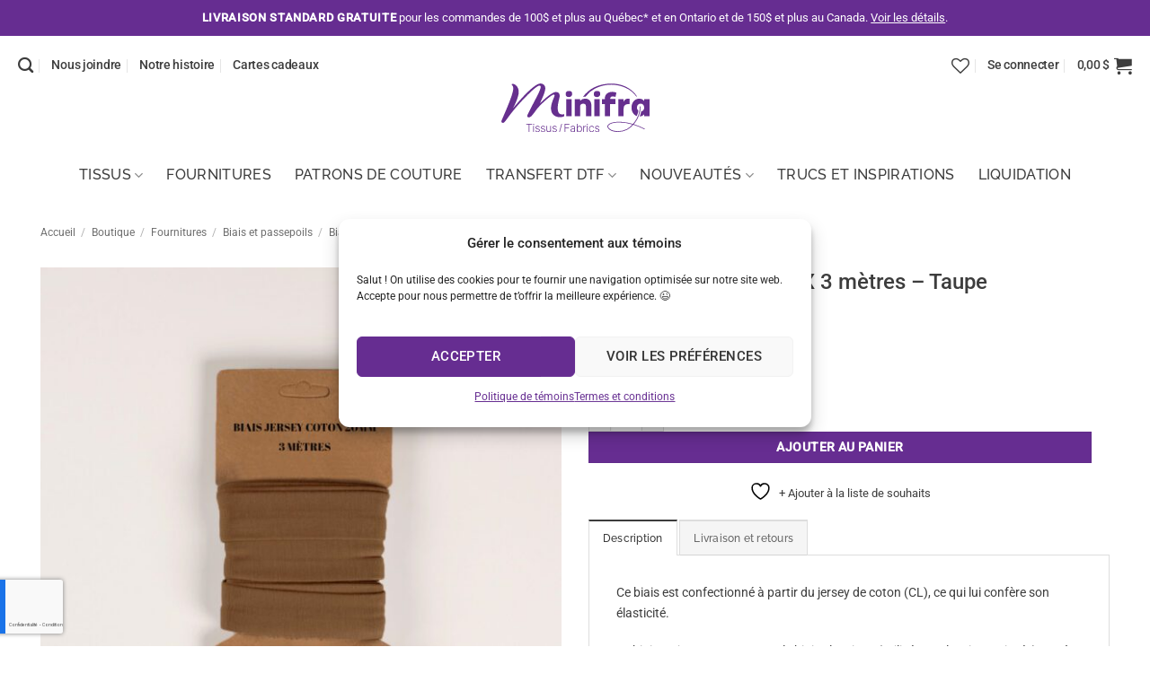

--- FILE ---
content_type: text/html; charset=UTF-8
request_url: https://minifra.ca/boutique/biais-de-jersey-20mm-x-3-metres-taupe/
body_size: 55511
content:
<!DOCTYPE html>
<html lang="fr-FR" class="loading-site no-js">
<head>
	<meta charset="UTF-8" />
<script type="text/javascript">
/* <![CDATA[ */
var gform;gform||(document.addEventListener("gform_main_scripts_loaded",function(){gform.scriptsLoaded=!0}),document.addEventListener("gform/theme/scripts_loaded",function(){gform.themeScriptsLoaded=!0}),window.addEventListener("DOMContentLoaded",function(){gform.domLoaded=!0}),gform={domLoaded:!1,scriptsLoaded:!1,themeScriptsLoaded:!1,isFormEditor:()=>"function"==typeof InitializeEditor,callIfLoaded:function(o){return!(!gform.domLoaded||!gform.scriptsLoaded||!gform.themeScriptsLoaded&&!gform.isFormEditor()||(gform.isFormEditor()&&console.warn("The use of gform.initializeOnLoaded() is deprecated in the form editor context and will be removed in Gravity Forms 3.1."),o(),0))},initializeOnLoaded:function(o){gform.callIfLoaded(o)||(document.addEventListener("gform_main_scripts_loaded",()=>{gform.scriptsLoaded=!0,gform.callIfLoaded(o)}),document.addEventListener("gform/theme/scripts_loaded",()=>{gform.themeScriptsLoaded=!0,gform.callIfLoaded(o)}),window.addEventListener("DOMContentLoaded",()=>{gform.domLoaded=!0,gform.callIfLoaded(o)}))},hooks:{action:{},filter:{}},addAction:function(o,r,e,t){gform.addHook("action",o,r,e,t)},addFilter:function(o,r,e,t){gform.addHook("filter",o,r,e,t)},doAction:function(o){gform.doHook("action",o,arguments)},applyFilters:function(o){return gform.doHook("filter",o,arguments)},removeAction:function(o,r){gform.removeHook("action",o,r)},removeFilter:function(o,r,e){gform.removeHook("filter",o,r,e)},addHook:function(o,r,e,t,n){null==gform.hooks[o][r]&&(gform.hooks[o][r]=[]);var d=gform.hooks[o][r];null==n&&(n=r+"_"+d.length),gform.hooks[o][r].push({tag:n,callable:e,priority:t=null==t?10:t})},doHook:function(r,o,e){var t;if(e=Array.prototype.slice.call(e,1),null!=gform.hooks[r][o]&&((o=gform.hooks[r][o]).sort(function(o,r){return o.priority-r.priority}),o.forEach(function(o){"function"!=typeof(t=o.callable)&&(t=window[t]),"action"==r?t.apply(null,e):e[0]=t.apply(null,e)})),"filter"==r)return e[0]},removeHook:function(o,r,t,n){var e;null!=gform.hooks[o][r]&&(e=(e=gform.hooks[o][r]).filter(function(o,r,e){return!!(null!=n&&n!=o.tag||null!=t&&t!=o.priority)}),gform.hooks[o][r]=e)}});
/* ]]> */
</script>

	<link rel="profile" href="http://gmpg.org/xfn/11" />
	<link rel="pingback" href="https://minifra.ca/xmlrpc.php" />

					<script>document.documentElement.className = document.documentElement.className + ' yes-js js_active js'</script>
			<script>(function(html){html.className = html.className.replace(/\bno-js\b/,'js')})(document.documentElement);</script>
<meta name='robots' content='index, follow, max-image-preview:large, max-snippet:-1, max-video-preview:-1' />
	<style>img:is([sizes="auto" i], [sizes^="auto," i]) { contain-intrinsic-size: 3000px 1500px }</style>
	
<!-- Google Tag Manager for WordPress by gtm4wp.com -->
<script data-cfasync="false" data-pagespeed-no-defer>
	var gtm4wp_datalayer_name = "dataLayer";
	var dataLayer = dataLayer || [];
	const gtm4wp_use_sku_instead = 0;
	const gtm4wp_currency = 'CAD';
	const gtm4wp_product_per_impression = 10;
	const gtm4wp_clear_ecommerce = false;
	const gtm4wp_datalayer_max_timeout = 2000;
</script>
<!-- End Google Tag Manager for WordPress by gtm4wp.com --><meta name="viewport" content="width=device-width, initial-scale=1" />
	<!-- This site is optimized with the Yoast SEO plugin v26.6 - https://yoast.com/wordpress/plugins/seo/ -->
	<title>Biais de jersey 20mm X 3 mètres - Taupe - Les Tissus Minifra</title>
	<link rel="canonical" href="https://minifra.ca/boutique/biais-de-jersey-20mm-x-3-metres-taupe/" />
	<meta property="og:locale" content="fr_FR" />
	<meta property="og:type" content="article" />
	<meta property="og:title" content="Biais de jersey 20mm X 3 mètres - Taupe - Les Tissus Minifra" />
	<meta property="og:description" content="Ce biais est confectionné à partir du jersey de coton (CL), ce qui lui confère son élasticité. Le biais en jersey tout comme le biais classique (utilisé pour les tissus tissés) sert à réaliser de jolies finitions. On l&rsquo;utilisera principalement pour réaliser des finitions irréprochables sur les bords qui restent à vif. On peut en... [Lire plus]" />
	<meta property="og:url" content="https://minifra.ca/boutique/biais-de-jersey-20mm-x-3-metres-taupe/" />
	<meta property="og:site_name" content="Les Tissus Minifra" />
	<meta property="article:publisher" content="https://www.facebook.com/tissusminifra/" />
	<meta property="article:modified_time" content="2025-09-08T04:40:50+00:00" />
	<meta property="og:image" content="https://minifra.ca/wp-content/uploads/2022/08/540.jpg" />
	<meta property="og:image:width" content="1646" />
	<meta property="og:image:height" content="1646" />
	<meta property="og:image:type" content="image/jpeg" />
	<meta name="twitter:card" content="summary_large_image" />
	<meta name="twitter:label1" content="Durée de lecture estimée" />
	<meta name="twitter:data1" content="1 minute" />
	<script type="application/ld+json" class="yoast-schema-graph">{"@context":"https://schema.org","@graph":[{"@type":"WebPage","@id":"https://minifra.ca/boutique/biais-de-jersey-20mm-x-3-metres-taupe/","url":"https://minifra.ca/boutique/biais-de-jersey-20mm-x-3-metres-taupe/","name":"Biais de jersey 20mm X 3 mètres - Taupe - Les Tissus Minifra","isPartOf":{"@id":"https://minifra.ca/#website"},"primaryImageOfPage":{"@id":"https://minifra.ca/boutique/biais-de-jersey-20mm-x-3-metres-taupe/#primaryimage"},"image":{"@id":"https://minifra.ca/boutique/biais-de-jersey-20mm-x-3-metres-taupe/#primaryimage"},"thumbnailUrl":"https://minifra.ca/wp-content/uploads/2022/08/540.jpg","datePublished":"2022-07-19T23:23:58+00:00","dateModified":"2025-09-08T04:40:50+00:00","breadcrumb":{"@id":"https://minifra.ca/boutique/biais-de-jersey-20mm-x-3-metres-taupe/#breadcrumb"},"inLanguage":"fr-FR","potentialAction":[{"@type":"ReadAction","target":["https://minifra.ca/boutique/biais-de-jersey-20mm-x-3-metres-taupe/"]}]},{"@type":"ImageObject","inLanguage":"fr-FR","@id":"https://minifra.ca/boutique/biais-de-jersey-20mm-x-3-metres-taupe/#primaryimage","url":"https://minifra.ca/wp-content/uploads/2022/08/540.jpg","contentUrl":"https://minifra.ca/wp-content/uploads/2022/08/540.jpg","width":1646,"height":1646},{"@type":"BreadcrumbList","@id":"https://minifra.ca/boutique/biais-de-jersey-20mm-x-3-metres-taupe/#breadcrumb","itemListElement":[{"@type":"ListItem","position":1,"name":"Accueil","item":"https://minifra.ca/"},{"@type":"ListItem","position":2,"name":"Boutique","item":"https://minifra.ca/boutique/"},{"@type":"ListItem","position":3,"name":"Biais de jersey 20mm X 3 mètres &#8211; Taupe"}]},{"@type":"WebSite","@id":"https://minifra.ca/#website","url":"https://minifra.ca/","name":"Les Tissus Minifra","description":"Tissus et accessoires de couture","publisher":{"@id":"https://minifra.ca/#organization"},"potentialAction":[{"@type":"SearchAction","target":{"@type":"EntryPoint","urlTemplate":"https://minifra.ca/?s={search_term_string}"},"query-input":{"@type":"PropertyValueSpecification","valueRequired":true,"valueName":"search_term_string"}}],"inLanguage":"fr-FR"},{"@type":"Organization","@id":"https://minifra.ca/#organization","name":"Les Tissus Minifra","url":"https://minifra.ca/","logo":{"@type":"ImageObject","inLanguage":"fr-FR","@id":"https://minifra.ca/#/schema/logo/image/","url":"https://minifra.ca/wp-content/uploads/2021/05/minifra-logo-couleur.png","contentUrl":"https://minifra.ca/wp-content/uploads/2021/05/minifra-logo-couleur.png","width":886,"height":295,"caption":"Les Tissus Minifra"},"image":{"@id":"https://minifra.ca/#/schema/logo/image/"},"sameAs":["https://www.facebook.com/tissusminifra/","https://www.instagram.com/tissusminifra/","https://www.linkedin.com/company/les-tissus-minifra/"]}]}</script>
	<!-- / Yoast SEO plugin. -->


<link rel='prefetch' href='https://minifra.ca/wp-content/themes/flatsome/assets/js/flatsome.js?ver=e2eddd6c228105dac048' />
<link rel='prefetch' href='https://minifra.ca/wp-content/themes/flatsome/assets/js/chunk.slider.js?ver=3.20.4' />
<link rel='prefetch' href='https://minifra.ca/wp-content/themes/flatsome/assets/js/chunk.popups.js?ver=3.20.4' />
<link rel='prefetch' href='https://minifra.ca/wp-content/themes/flatsome/assets/js/chunk.tooltips.js?ver=3.20.4' />
<link rel='prefetch' href='https://minifra.ca/wp-content/themes/flatsome/assets/js/woocommerce.js?ver=1c9be63d628ff7c3ff4c' />
<link rel="alternate" type="application/rss+xml" title="Les Tissus Minifra &raquo; Flux" href="https://minifra.ca/feed/" />
<link rel="alternate" type="application/rss+xml" title="Les Tissus Minifra &raquo; Flux des commentaires" href="https://minifra.ca/comments/feed/" />

<link rel='stylesheet' id='wp-components-css' href='https://minifra.ca/wp-includes/css/dist/components/style.min.css?ver=6.8.3' type='text/css' media='all' />
<link rel='stylesheet' id='wp-preferences-css' href='https://minifra.ca/wp-includes/css/dist/preferences/style.min.css?ver=6.8.3' type='text/css' media='all' />
<link rel='stylesheet' id='wp-block-editor-css' href='https://minifra.ca/wp-includes/css/dist/block-editor/style.min.css?ver=6.8.3' type='text/css' media='all' />
<link rel='stylesheet' id='popup-maker-block-library-style-css' href='https://minifra.ca/wp-content/plugins/popup-maker/dist/packages/block-library-style.css?ver=dbea705cfafe089d65f1' type='text/css' media='all' />
<link rel='stylesheet' id='product-code-frontend-css' href='https://minifra.ca/wp-content/plugins/product-code-for-woocommerce/assets/css/single-product.css?ver=6.8.3' type='text/css' media='all' />
<style id='woocommerce-inline-inline-css' type='text/css'>
.woocommerce form .form-row .required { visibility: visible; }
</style>
<link rel='stylesheet' id='cmplz-general-css' href='https://minifra.ca/wp-content/plugins/complianz-gdpr/assets/css/cookieblocker.min.css?ver=1765899045' type='text/css' media='all' />
<link rel='stylesheet' id='flatsome-woocommerce-wishlist-css' href='https://minifra.ca/wp-content/themes/flatsome/inc/integrations/wc-yith-wishlist/wishlist.css?ver=3.20.4' type='text/css' media='all' />
<link rel='stylesheet' id='dflip-style-css' href='https://minifra.ca/wp-content/plugins/dflip/assets/css/dflip.min.css?ver=2.4.13' type='text/css' media='all' />
<link rel='stylesheet' id='wcpa-frontend-css' href='https://minifra.ca/wp-content/plugins/woo-custom-product-addons/assets/css/style_1.css?ver=3.0.19' type='text/css' media='all' />
<link rel='stylesheet' id='yith-wcwtl-style-css' href='https://minifra.ca/wp-content/plugins/yith-woocommerce-waiting-list-premium/assets/css/yith-wcwtl-frontend.min.css?ver=3.28.0' type='text/css' media='all' />
<style id='yith-wcwtl-style-inline-css' type='text/css'>

		    .yith-wcwtl-output { background-color: rgb(250,244,246)!important; padding: 40px 40px 40px 40px; border-radius: 15px;}
		    .yith-wcwtl-output.success, .yith-wcwtl-output.subscribed{ background-color: rgb(250,244,246)!important; color: #000000!important }
		    .yith-wcwtl-output .button{background:#a46497!important;color:#ffffff!important;}
			.yith-wcwtl-output .button:hover{background:#935386!important;color:#ffffff!important;}
			.yith-wcwtl-output .button.button-leave{background:#a46497!important;color:#ffffff!important;}
			.yith-wcwtl-output .button.button-leave:hover{background:#935386!important;color:#ffffff!important;}
			.yith-wcwtl-output .yith-wcwtl-error{ background-color: #f9f9f9!important; color: #AF2323!important; }
			.yith-wcwtl-output .yith-wcwtl-success #Group circle{ fill:rgb(250,244,246) }
			.yith-wcwtl-output .yith-wcwtl-success #Group g{ fill: #a1c746 }
			
</style>
<link rel='stylesheet' id='woo_discount_pro_style-css' href='https://minifra.ca/wp-content/plugins/woo-discount-rules-pro/Assets/Css/awdr_style.css?ver=2.6.13' type='text/css' media='all' />
<link rel='stylesheet' id='flatsome-main-css' href='https://minifra.ca/wp-content/themes/flatsome/assets/css/flatsome.css?ver=3.20.4' type='text/css' media='all' />
<style id='flatsome-main-inline-css' type='text/css'>
@font-face {
				font-family: "fl-icons";
				font-display: block;
				src: url(https://minifra.ca/wp-content/themes/flatsome/assets/css/icons/fl-icons.eot?v=3.20.4);
				src:
					url(https://minifra.ca/wp-content/themes/flatsome/assets/css/icons/fl-icons.eot#iefix?v=3.20.4) format("embedded-opentype"),
					url(https://minifra.ca/wp-content/themes/flatsome/assets/css/icons/fl-icons.woff2?v=3.20.4) format("woff2"),
					url(https://minifra.ca/wp-content/themes/flatsome/assets/css/icons/fl-icons.ttf?v=3.20.4) format("truetype"),
					url(https://minifra.ca/wp-content/themes/flatsome/assets/css/icons/fl-icons.woff?v=3.20.4) format("woff"),
					url(https://minifra.ca/wp-content/themes/flatsome/assets/css/icons/fl-icons.svg?v=3.20.4#fl-icons) format("svg");
			}
</style>
<link rel='stylesheet' id='flatsome-shop-css' href='https://minifra.ca/wp-content/themes/flatsome/assets/css/flatsome-shop.css?ver=3.20.4' type='text/css' media='all' />
<script type="text/template" id="tmpl-variation-template">
	<div class="woocommerce-variation-description">{{{ data.variation.variation_description }}}</div>
	<div class="woocommerce-variation-price">{{{ data.variation.price_html }}}</div>
	<div class="woocommerce-variation-availability">{{{ data.variation.availability_html }}}</div>
</script>
<script type="text/template" id="tmpl-unavailable-variation-template">
	<p role="alert">Désolé, ce produit n&rsquo;est pas disponible. Veuillez choisir une combinaison différente.</p>
</script>
<script type="text/javascript" id="wpml-cookie-js-extra">
/* <![CDATA[ */
var wpml_cookies = {"wp-wpml_current_language":{"value":"fr","expires":1,"path":"\/"}};
var wpml_cookies = {"wp-wpml_current_language":{"value":"fr","expires":1,"path":"\/"}};
/* ]]> */
</script>
<script type="text/javascript" src="https://minifra.ca/wp-content/plugins/sitepress-multilingual-cms/res/js/cookies/language-cookie.js?ver=486900" id="wpml-cookie-js" defer="defer" data-wp-strategy="defer"></script>
<script type="text/javascript" src="https://minifra.ca/wp-includes/js/jquery/jquery.min.js?ver=3.7.1" id="jquery-core-js"></script>
<script type="text/javascript" src="https://minifra.ca/wp-includes/js/underscore.min.js?ver=1.13.7" id="underscore-js"></script>
<script type="text/javascript" id="wp-util-js-extra">
/* <![CDATA[ */
var _wpUtilSettings = {"ajax":{"url":"\/wp-admin\/admin-ajax.php"}};
/* ]]> */
</script>
<script type="text/javascript" src="https://minifra.ca/wp-includes/js/wp-util.min.js?ver=6.8.3" id="wp-util-js"></script>
<script type="text/javascript" src="https://minifra.ca/wp-content/plugins/woocommerce/assets/js/jquery-blockui/jquery.blockUI.min.js?ver=2.7.0-wc.10.4.2" id="wc-jquery-blockui-js" data-wp-strategy="defer"></script>
<script type="text/javascript" id="wc-add-to-cart-variation-js-extra">
/* <![CDATA[ */
var wc_add_to_cart_variation_params = {"wc_ajax_url":"\/?wc-ajax=%%endpoint%%","i18n_no_matching_variations_text":"D\u00e9sol\u00e9, aucun produit ne r\u00e9pond \u00e0 vos crit\u00e8res. Veuillez choisir une combinaison diff\u00e9rente.","i18n_make_a_selection_text":"Veuillez s\u00e9lectionner des options du produit avant de l\u2019ajouter \u00e0 votre panier.","i18n_unavailable_text":"D\u00e9sol\u00e9, ce produit n\u2019est pas disponible. Veuillez choisir une combinaison diff\u00e9rente.","i18n_reset_alert_text":"Votre s\u00e9lection a \u00e9t\u00e9 r\u00e9initialis\u00e9e. Veuillez s\u00e9lectionner des options du produit avant de l\u2019ajouter \u00e0 votre panier."};
/* ]]> */
</script>
<script type="text/javascript" src="https://minifra.ca/wp-content/plugins/woocommerce/assets/js/frontend/add-to-cart-variation.min.js?ver=10.4.2" id="wc-add-to-cart-variation-js" data-wp-strategy="defer"></script>
<script type="text/javascript" id="product-code-for-woocommerce-js-extra">
/* <![CDATA[ */
var PRODUCT_CODE = {"ajax":"https:\/\/minifra.ca\/wp-admin\/admin-ajax.php","HIDE_EMPTY":"no"};
/* ]]> */
</script>
<script type="text/javascript" src="https://minifra.ca/wp-content/plugins/product-code-for-woocommerce/assets/js/editor.js?ver=1.5.7" id="product-code-for-woocommerce-js"></script>
<script type="text/javascript" id="wc-add-to-cart-js-extra">
/* <![CDATA[ */
var wc_add_to_cart_params = {"ajax_url":"\/wp-admin\/admin-ajax.php","wc_ajax_url":"\/?wc-ajax=%%endpoint%%","i18n_view_cart":"Voir le panier","cart_url":"https:\/\/minifra.ca\/panier\/","is_cart":"","cart_redirect_after_add":"no"};
/* ]]> */
</script>
<script type="text/javascript" src="https://minifra.ca/wp-content/plugins/woocommerce/assets/js/frontend/add-to-cart.min.js?ver=10.4.2" id="wc-add-to-cart-js" defer="defer" data-wp-strategy="defer"></script>
<script type="text/javascript" id="wc-single-product-js-extra">
/* <![CDATA[ */
var wc_single_product_params = {"i18n_required_rating_text":"Veuillez s\u00e9lectionner une note","i18n_rating_options":["1\u00a0\u00e9toile sur 5","2\u00a0\u00e9toiles sur 5","3\u00a0\u00e9toiles sur 5","4\u00a0\u00e9toiles sur 5","5\u00a0\u00e9toiles sur 5"],"i18n_product_gallery_trigger_text":"Voir la galerie d\u2019images en plein \u00e9cran","review_rating_required":"yes","flexslider":{"rtl":false,"animation":"slide","smoothHeight":true,"directionNav":false,"controlNav":"thumbnails","slideshow":false,"animationSpeed":500,"animationLoop":false,"allowOneSlide":false},"zoom_enabled":"","zoom_options":[],"photoswipe_enabled":"","photoswipe_options":{"shareEl":false,"closeOnScroll":false,"history":false,"hideAnimationDuration":0,"showAnimationDuration":0},"flexslider_enabled":""};
/* ]]> */
</script>
<script type="text/javascript" src="https://minifra.ca/wp-content/plugins/woocommerce/assets/js/frontend/single-product.min.js?ver=10.4.2" id="wc-single-product-js" defer="defer" data-wp-strategy="defer"></script>
<script type="text/javascript" src="https://minifra.ca/wp-content/plugins/woocommerce/assets/js/js-cookie/js.cookie.min.js?ver=2.1.4-wc.10.4.2" id="wc-js-cookie-js" data-wp-strategy="defer"></script>
<link rel="https://api.w.org/" href="https://minifra.ca/wp-json/" /><link rel="alternate" title="JSON" type="application/json" href="https://minifra.ca/wp-json/wp/v2/product/11178" /><link rel="EditURI" type="application/rsd+xml" title="RSD" href="https://minifra.ca/xmlrpc.php?rsd" />
<meta name="generator" content="WordPress 6.8.3" />
<meta name="generator" content="WooCommerce 10.4.2" />
<link rel='shortlink' href='https://minifra.ca/?p=11178' />
<link rel="alternate" title="oEmbed (JSON)" type="application/json+oembed" href="https://minifra.ca/wp-json/oembed/1.0/embed?url=https%3A%2F%2Fminifra.ca%2Fboutique%2Fbiais-de-jersey-20mm-x-3-metres-taupe%2F" />
<link rel="alternate" title="oEmbed (XML)" type="text/xml+oembed" href="https://minifra.ca/wp-json/oembed/1.0/embed?url=https%3A%2F%2Fminifra.ca%2Fboutique%2Fbiais-de-jersey-20mm-x-3-metres-taupe%2F&#038;format=xml" />
<meta name="generator" content="WPML ver:4.8.6 stt:4;" />
<!-- Stream WordPress user activity plugin v4.1.1 -->
			<style>.cmplz-hidden {
					display: none !important;
				}</style>
<!-- Google Tag Manager for WordPress by gtm4wp.com -->
<!-- GTM Container placement set to automatic -->
<script data-cfasync="false" data-pagespeed-no-defer>
	var dataLayer_content = {"pagePostType":"product","pagePostType2":"single-product","pagePostAuthor":"Liette Hogue","productRatingCounts":[],"productAverageRating":0,"productReviewCount":0,"productType":"simple","productIsVariable":0};
	dataLayer.push( dataLayer_content );
</script>
<script data-cfasync="false" data-pagespeed-no-defer>
(function(w,d,s,l,i){w[l]=w[l]||[];w[l].push({'gtm.start':
new Date().getTime(),event:'gtm.js'});var f=d.getElementsByTagName(s)[0],
j=d.createElement(s),dl=l!='dataLayer'?'&l='+l:'';j.async=true;j.src=
'//www.googletagmanager.com/gtm.js?id='+i+dl;f.parentNode.insertBefore(j,f);
})(window,document,'script','dataLayer','GTM-M4WQWLB');
</script>
<!-- End Google Tag Manager for WordPress by gtm4wp.com -->	<noscript><style>.woocommerce-product-gallery{ opacity: 1 !important; }</style></noscript>
	<style>:root{  --wcpaSectionTitleSize:14px;   --wcpaLabelSize:14px;   --wcpaDescSize:13px;   --wcpaErrorSize:13px;   --wcpaLabelWeight:normal;   --wcpaDescWeight:normal;   --wcpaBorderWidth:1px;   --wcpaBorderRadius:6px;   --wcpaInputHeight:45px;   --wcpaCheckLabelSize:14px;   --wcpaCheckBorderWidth:1px;   --wcpaCheckWidth:20px;   --wcpaCheckHeight:20px;   --wcpaCheckBorderRadius:4px;   --wcpaCheckButtonRadius:5px;   --wcpaCheckButtonBorder:2px; }:root{  --wcpaButtonColor:#3340d3;   --wcpaLabelColor:#424242;   --wcpaDescColor:#797979;   --wcpaBorderColor:#c6d0e9;   --wcpaBorderColorFocus:#3561f3;   --wcpaInputBgColor:#FFFFFF;   --wcpaInputColor:#5d5d5d;   --wcpaCheckLabelColor:#4a4a4a;   --wcpaCheckBgColor:#3340d3;   --wcpaCheckBorderColor:#B9CBE3;   --wcpaCheckTickColor:#ffffff;   --wcpaRadioBgColor:#3340d3;   --wcpaRadioBorderColor:#B9CBE3;   --wcpaRadioTickColor:#ffffff;   --wcpaButtonTextColor:#ffffff;   --wcpaErrorColor:#F55050; }:root{}</style><link rel="icon" href="https://minifra.ca/wp-content/uploads/2021/05/cropped-minifra-favicon-32x32.png" sizes="32x32" />
<link rel="icon" href="https://minifra.ca/wp-content/uploads/2021/05/cropped-minifra-favicon-192x192.png" sizes="192x192" />
<link rel="apple-touch-icon" href="https://minifra.ca/wp-content/uploads/2021/05/cropped-minifra-favicon-180x180.png" />
<meta name="msapplication-TileImage" content="https://minifra.ca/wp-content/uploads/2021/05/cropped-minifra-favicon-270x270.png" />
<style id="custom-css" type="text/css">:root {--primary-color: #3d3d3d;--fs-color-primary: #3d3d3d;--fs-color-secondary: #662d91;--fs-color-success: #02b47f;--fs-color-alert: #ec4903;--fs-color-base: #3d3d3d;--fs-experimental-link-color: #3d3d3d;--fs-experimental-link-color-hover: #662d91;}.tooltipster-base {--tooltip-color: #fff;--tooltip-bg-color: #000;}.off-canvas-right .mfp-content, .off-canvas-left .mfp-content {--drawer-width: 320px;}.off-canvas .mfp-content.off-canvas-cart {--drawer-width: 360px;}.container-width, .full-width .ubermenu-nav, .container, .row{max-width: 1270px}.row.row-collapse{max-width: 1240px}.row.row-small{max-width: 1262.5px}.row.row-large{max-width: 1300px}.header-main{height: 120px}#logo img{max-height: 120px}#logo{width:165px;}.header-bottom{min-height: 10px}.header-top{min-height: 40px}.transparent .header-main{height: 90px}.transparent #logo img{max-height: 90px}.has-transparent + .page-title:first-of-type,.has-transparent + #main > .page-title,.has-transparent + #main > div > .page-title,.has-transparent + #main .page-header-wrapper:first-of-type .page-title{padding-top: 170px;}.header.show-on-scroll,.stuck .header-main{height:70px!important}.stuck #logo img{max-height: 70px!important}.header-bg-color {background-color: rgba(255,255,255,0.9)}.header-bottom {background-color: #ffffff}.top-bar-nav > li > a{line-height: 16px }.header-main .nav > li > a{line-height: 25px }.header-wrapper:not(.stuck) .header-main .header-nav{margin-top: -50px }.stuck .header-main .nav > li > a{line-height: 50px }.header-bottom-nav > li > a{line-height: 50px }@media (max-width: 549px) {.header-main{height: 100px}#logo img{max-height: 100px}}.nav-dropdown{font-size:100%}.header-top{background-color:#662d91!important;}h1,h2,h3,h4,h5,h6,.heading-font{color: #3d3d3d;}body{font-size: 90%;}@media screen and (max-width: 549px){body{font-size: 100%;}}body{font-family: Roboto, sans-serif;}body {font-weight: 400;font-style: normal;}.nav > li > a {font-family: Raleway, sans-serif;}.mobile-sidebar-levels-2 .nav > li > ul > li > a {font-family: Raleway, sans-serif;}.nav > li > a,.mobile-sidebar-levels-2 .nav > li > ul > li > a {font-weight: 500;font-style: normal;}h1,h2,h3,h4,h5,h6,.heading-font, .off-canvas-center .nav-sidebar.nav-vertical > li > a{font-family: Roboto, sans-serif;}h1,h2,h3,h4,h5,h6,.heading-font,.banner h1,.banner h2 {font-weight: 500;font-style: normal;}.alt-font{font-family: "Abril Fatface", sans-serif;}.alt-font {font-weight: 400!important;font-style: normal!important;}.breadcrumbs{text-transform: none;}.nav > li > a, .links > li > a{text-transform: none;}.header:not(.transparent) .top-bar-nav.nav > li > a:hover,.header:not(.transparent) .top-bar-nav.nav > li.active > a,.header:not(.transparent) .top-bar-nav.nav > li.current > a,.header:not(.transparent) .top-bar-nav.nav > li > a.active,.header:not(.transparent) .top-bar-nav.nav > li > a.current{color: #ffffff;}.top-bar-nav.nav-line-bottom > li > a:before,.top-bar-nav.nav-line-grow > li > a:before,.top-bar-nav.nav-line > li > a:before,.top-bar-nav.nav-box > li > a:hover,.top-bar-nav.nav-box > li.active > a,.top-bar-nav.nav-pills > li > a:hover,.top-bar-nav.nav-pills > li.active > a{color:#FFF!important;background-color: #ffffff;}.header:not(.transparent) .header-nav-main.nav > li > a {color: #3d3d3d;}.header:not(.transparent) .header-nav-main.nav > li > a:hover,.header:not(.transparent) .header-nav-main.nav > li.active > a,.header:not(.transparent) .header-nav-main.nav > li.current > a,.header:not(.transparent) .header-nav-main.nav > li > a.active,.header:not(.transparent) .header-nav-main.nav > li > a.current{color: #662d91;}.header-nav-main.nav-line-bottom > li > a:before,.header-nav-main.nav-line-grow > li > a:before,.header-nav-main.nav-line > li > a:before,.header-nav-main.nav-box > li > a:hover,.header-nav-main.nav-box > li.active > a,.header-nav-main.nav-pills > li > a:hover,.header-nav-main.nav-pills > li.active > a{color:#FFF!important;background-color: #662d91;}.header:not(.transparent) .header-bottom-nav.nav > li > a{color: #3d3d3d;}.header:not(.transparent) .header-bottom-nav.nav > li > a:hover,.header:not(.transparent) .header-bottom-nav.nav > li.active > a,.header:not(.transparent) .header-bottom-nav.nav > li.current > a,.header:not(.transparent) .header-bottom-nav.nav > li > a.active,.header:not(.transparent) .header-bottom-nav.nav > li > a.current{color: #662d91;}.header-bottom-nav.nav-line-bottom > li > a:before,.header-bottom-nav.nav-line-grow > li > a:before,.header-bottom-nav.nav-line > li > a:before,.header-bottom-nav.nav-box > li > a:hover,.header-bottom-nav.nav-box > li.active > a,.header-bottom-nav.nav-pills > li > a:hover,.header-bottom-nav.nav-pills > li.active > a{color:#FFF!important;background-color: #662d91;}.is-divider{background-color: #c8c8c8;}.current .breadcrumb-step, [data-icon-label]:after, .button#place_order,.button.checkout,.checkout-button,.single_add_to_cart_button.button, .sticky-add-to-cart-select-options-button{background-color: #662d91!important }.has-equal-box-heights .box-image {padding-top: 100%;}.badge-inner.on-sale{background-color: #662d91}.price del, .product_list_widget del, del .woocommerce-Price-amount { color: #662d91; }@media screen and (min-width: 550px){.products .box-vertical .box-image{min-width: 300px!important;width: 300px!important;}}.footer-2{background-color: #ffffff}.absolute-footer, html{background-color: #ffffff}.nav-vertical-fly-out > li + li {border-top-width: 1px; border-top-style: solid;}/* Custom CSS */.wcpa_form_outer label{display:none;}.wcpa_form_item {margin: 1em 0 1em 0;border: 2px solid #662d91;max-width: 489px;padding: 10px 10px 10px 13px;}.wcpa_form_outer .wcpa_form_item .wcpa_checkbox label{font-size:17px;}.label-new.menu-item > a:after{content:"Nouveau";}.label-hot.menu-item > a:after{content:"Populaire";}.label-sale.menu-item > a:after{content:"En action";}.label-popular.menu-item > a:after{content:"Populaire";}</style>		<style type="text/css" id="wp-custom-css">
			/* GÉNÉRAL */
@media only screen and (min-width: 641px) {
#main {
	margin: 0 30px;
 }
#logo {
		margin-top: 40px;
	}
.header-main .nav li a {
font-family: "Roboto";
	letter-spacing: -0.02em;
	}
}
.header-bottom .nav-uppercase li a {
	text-transform: uppercase;
}
.payment-icon {
transform: scale(0.8);
}
.alt-font2 {
	font-family: "Roboto Slab";
}
.widget-title.shop-sidebar {
	color:#662d91;
}
/* WPML Language Switcher */
.header-language-dropdown .image-icon {
    display: none;
}

/* WOOCOMMERCE */
span.woocommerce-Price-amount {
	color: #662d91;
	font-weight: 500;
}
.product-short-description a {
	color: #662d91;
}
.badge-inner {
  padding:10px;
}
/* GRAVITY FORMS */
@media only screen and (min-width: 641px) {
  
body #gform_wrapper_1 { 
  max-width: 50%;
  margin: 0 auto;
}
.gform_wrapper form.gf_simple_horizontal div.gform_body {
    width: 100% !important;
    max-width: 100%;
 }
}
#gform_fields_2 input, #gform_fields_2 fieldset {
    margin-bottom: 0;
}
/* gift cards */

.product-type-gift-card .image-tools {
	display:none;
}
.ywgc_have_code {
    margin: 5px 0 40px 0;
}
.ywgc_enter_code {
    padding: 20px;
    margin: 0 0 2em 0;
}
.form-link-gift-card-to-user button {
	background-color:#662d91;
	color:#fff;
}
/* Wishlist single product page */

button.single_add_to_cart_button {margin-bottom:0;}

.wishlist-popup {width:100px;}

/* Buttons */

a.button.white {
	color:#662d91!important;
	border-color: rgba(255,255,255,1);
	-webkit-transition: border .3s,background .3s,opacity .3s,color .3s,-webkit-transform .3s,-webkit-box-shadow .3s;
    transition: border .3s,background .3s,opacity .3s,color .3s,-webkit-transform .3s,-webkit-box-shadow .3s;
    -o-transition: transform .3s,border .3s,background .3s,box-shadow .3s,opacity .3s,color .3s;
    transition: transform .3s,border .3s,background .3s,box-shadow .3s,opacity .3s,color .3s;
    transition: transform .3s,border .3s,background .3s,box-shadow .3s,opacity .3s,color .3s,-webkit-transform .3s,-webkit-box-shadow .3s;
}
a.button.white:hover {
	color:#fff!important;
	background-color:#662d91!important;
	border-color:#662d91;
}

#gform_submit_button_1 {
	background-color:#662d91;
	font-size: .95em;
	margin: 0 0 0 0;
}

/* Boutons catalogue Flip */
.df-ui-btn.df-active, .df-ui-btn:hover {
    color: #964dce;
    background-color: #eee;
}

/* Page produit - Share icons title */
.share-icons-title {font-weight:500!important;
	font-size:110%;
color:#662d91;}

/* Page produit - Related Products */

h3.product-section-title.container-width.product-section-title-related.pt-half.pb-half.uppercase {
	text-align:center;
	padding-top:25px;
	padding-bottom:30px;
	color:#662d91;
}
/* Page produit - Upsell Products */

h3.product-section-title.product-section-title-upsell.pt-half.pb-half.uppercase {
	text-align:center;
	padding-top:25px;
	padding-bottom:30px;
	color:#662d91;
}

.woocommerce-Tabs-panel.woocommerce-Tabs-panel--description p a {
	color:#662d91;
	text-decoration:underline;
}


/*  Out of stock label */
.box-image .out-of-stock-label {
	color:#662d91;
	background: rgba(255,255,255,.85);
	font-weight: 500;
	letter-spacing:1px;
}


/* widget hide post comments label */
.widget-area .post_comments {
	display:none;
}

/* Mon compte navigation font size  */

#my-account-nav .woocommerce-MyAccount-navigation-link a, #my-account-nav .wishlist-account-element a {
	font-size:100%;
}

.woocommerce-Address-title .edit {
	font-weight:500;
	text-decoration:underline;
}

/* Menu mobile highlights */

li.minifra-menu-bold a {
	font-weight:600;
	color:#662d91;
}

#main-menu.mobile-sidebar .nav li a {
	font-size:unset;
}

/* Product variation label text */
table.variations td.label label {
	font-weight: 500;
  font-size: 1.2em;
}
table.variations select {
  font-size: 1.2em;
}

/* Voir les catégories - Mobile */

.category-filtering.category-filter-row.show-for-medium a.filter-button.uppercase.plain {
    background-color: #662d91;
		color:#fff;
		padding:10px 20px;

}

/* Waitlist */

input.button.alt.yith-wcwtl-submit {
    border-radius: 9px;
    height: 55px;
}


/*Consentement*/
.gform_wrapper.gravity-theme .gfield_required {
	display:none;
}
div#cmplz-document.cmplz-document.cookie-statement.cmplz-document-ca {
	max-width:100%;
}
legend.gfield_label.gfield_label_before_complex {
	border-bottom:0px;
}
.cmplz-marketing .cmplz-manage-consent { 
	display:none; 
}		</style>
		<style id="kirki-inline-styles">/* cyrillic-ext */
@font-face {
  font-family: 'Roboto';
  font-style: normal;
  font-weight: 400;
  font-stretch: 100%;
  font-display: swap;
  src: url(https://minifra.ca/wp-content/fonts/roboto/KFO7CnqEu92Fr1ME7kSn66aGLdTylUAMa3GUBGEe.woff2) format('woff2');
  unicode-range: U+0460-052F, U+1C80-1C8A, U+20B4, U+2DE0-2DFF, U+A640-A69F, U+FE2E-FE2F;
}
/* cyrillic */
@font-face {
  font-family: 'Roboto';
  font-style: normal;
  font-weight: 400;
  font-stretch: 100%;
  font-display: swap;
  src: url(https://minifra.ca/wp-content/fonts/roboto/KFO7CnqEu92Fr1ME7kSn66aGLdTylUAMa3iUBGEe.woff2) format('woff2');
  unicode-range: U+0301, U+0400-045F, U+0490-0491, U+04B0-04B1, U+2116;
}
/* greek-ext */
@font-face {
  font-family: 'Roboto';
  font-style: normal;
  font-weight: 400;
  font-stretch: 100%;
  font-display: swap;
  src: url(https://minifra.ca/wp-content/fonts/roboto/KFO7CnqEu92Fr1ME7kSn66aGLdTylUAMa3CUBGEe.woff2) format('woff2');
  unicode-range: U+1F00-1FFF;
}
/* greek */
@font-face {
  font-family: 'Roboto';
  font-style: normal;
  font-weight: 400;
  font-stretch: 100%;
  font-display: swap;
  src: url(https://minifra.ca/wp-content/fonts/roboto/KFO7CnqEu92Fr1ME7kSn66aGLdTylUAMa3-UBGEe.woff2) format('woff2');
  unicode-range: U+0370-0377, U+037A-037F, U+0384-038A, U+038C, U+038E-03A1, U+03A3-03FF;
}
/* math */
@font-face {
  font-family: 'Roboto';
  font-style: normal;
  font-weight: 400;
  font-stretch: 100%;
  font-display: swap;
  src: url(https://minifra.ca/wp-content/fonts/roboto/KFO7CnqEu92Fr1ME7kSn66aGLdTylUAMawCUBGEe.woff2) format('woff2');
  unicode-range: U+0302-0303, U+0305, U+0307-0308, U+0310, U+0312, U+0315, U+031A, U+0326-0327, U+032C, U+032F-0330, U+0332-0333, U+0338, U+033A, U+0346, U+034D, U+0391-03A1, U+03A3-03A9, U+03B1-03C9, U+03D1, U+03D5-03D6, U+03F0-03F1, U+03F4-03F5, U+2016-2017, U+2034-2038, U+203C, U+2040, U+2043, U+2047, U+2050, U+2057, U+205F, U+2070-2071, U+2074-208E, U+2090-209C, U+20D0-20DC, U+20E1, U+20E5-20EF, U+2100-2112, U+2114-2115, U+2117-2121, U+2123-214F, U+2190, U+2192, U+2194-21AE, U+21B0-21E5, U+21F1-21F2, U+21F4-2211, U+2213-2214, U+2216-22FF, U+2308-230B, U+2310, U+2319, U+231C-2321, U+2336-237A, U+237C, U+2395, U+239B-23B7, U+23D0, U+23DC-23E1, U+2474-2475, U+25AF, U+25B3, U+25B7, U+25BD, U+25C1, U+25CA, U+25CC, U+25FB, U+266D-266F, U+27C0-27FF, U+2900-2AFF, U+2B0E-2B11, U+2B30-2B4C, U+2BFE, U+3030, U+FF5B, U+FF5D, U+1D400-1D7FF, U+1EE00-1EEFF;
}
/* symbols */
@font-face {
  font-family: 'Roboto';
  font-style: normal;
  font-weight: 400;
  font-stretch: 100%;
  font-display: swap;
  src: url(https://minifra.ca/wp-content/fonts/roboto/KFO7CnqEu92Fr1ME7kSn66aGLdTylUAMaxKUBGEe.woff2) format('woff2');
  unicode-range: U+0001-000C, U+000E-001F, U+007F-009F, U+20DD-20E0, U+20E2-20E4, U+2150-218F, U+2190, U+2192, U+2194-2199, U+21AF, U+21E6-21F0, U+21F3, U+2218-2219, U+2299, U+22C4-22C6, U+2300-243F, U+2440-244A, U+2460-24FF, U+25A0-27BF, U+2800-28FF, U+2921-2922, U+2981, U+29BF, U+29EB, U+2B00-2BFF, U+4DC0-4DFF, U+FFF9-FFFB, U+10140-1018E, U+10190-1019C, U+101A0, U+101D0-101FD, U+102E0-102FB, U+10E60-10E7E, U+1D2C0-1D2D3, U+1D2E0-1D37F, U+1F000-1F0FF, U+1F100-1F1AD, U+1F1E6-1F1FF, U+1F30D-1F30F, U+1F315, U+1F31C, U+1F31E, U+1F320-1F32C, U+1F336, U+1F378, U+1F37D, U+1F382, U+1F393-1F39F, U+1F3A7-1F3A8, U+1F3AC-1F3AF, U+1F3C2, U+1F3C4-1F3C6, U+1F3CA-1F3CE, U+1F3D4-1F3E0, U+1F3ED, U+1F3F1-1F3F3, U+1F3F5-1F3F7, U+1F408, U+1F415, U+1F41F, U+1F426, U+1F43F, U+1F441-1F442, U+1F444, U+1F446-1F449, U+1F44C-1F44E, U+1F453, U+1F46A, U+1F47D, U+1F4A3, U+1F4B0, U+1F4B3, U+1F4B9, U+1F4BB, U+1F4BF, U+1F4C8-1F4CB, U+1F4D6, U+1F4DA, U+1F4DF, U+1F4E3-1F4E6, U+1F4EA-1F4ED, U+1F4F7, U+1F4F9-1F4FB, U+1F4FD-1F4FE, U+1F503, U+1F507-1F50B, U+1F50D, U+1F512-1F513, U+1F53E-1F54A, U+1F54F-1F5FA, U+1F610, U+1F650-1F67F, U+1F687, U+1F68D, U+1F691, U+1F694, U+1F698, U+1F6AD, U+1F6B2, U+1F6B9-1F6BA, U+1F6BC, U+1F6C6-1F6CF, U+1F6D3-1F6D7, U+1F6E0-1F6EA, U+1F6F0-1F6F3, U+1F6F7-1F6FC, U+1F700-1F7FF, U+1F800-1F80B, U+1F810-1F847, U+1F850-1F859, U+1F860-1F887, U+1F890-1F8AD, U+1F8B0-1F8BB, U+1F8C0-1F8C1, U+1F900-1F90B, U+1F93B, U+1F946, U+1F984, U+1F996, U+1F9E9, U+1FA00-1FA6F, U+1FA70-1FA7C, U+1FA80-1FA89, U+1FA8F-1FAC6, U+1FACE-1FADC, U+1FADF-1FAE9, U+1FAF0-1FAF8, U+1FB00-1FBFF;
}
/* vietnamese */
@font-face {
  font-family: 'Roboto';
  font-style: normal;
  font-weight: 400;
  font-stretch: 100%;
  font-display: swap;
  src: url(https://minifra.ca/wp-content/fonts/roboto/KFO7CnqEu92Fr1ME7kSn66aGLdTylUAMa3OUBGEe.woff2) format('woff2');
  unicode-range: U+0102-0103, U+0110-0111, U+0128-0129, U+0168-0169, U+01A0-01A1, U+01AF-01B0, U+0300-0301, U+0303-0304, U+0308-0309, U+0323, U+0329, U+1EA0-1EF9, U+20AB;
}
/* latin-ext */
@font-face {
  font-family: 'Roboto';
  font-style: normal;
  font-weight: 400;
  font-stretch: 100%;
  font-display: swap;
  src: url(https://minifra.ca/wp-content/fonts/roboto/KFO7CnqEu92Fr1ME7kSn66aGLdTylUAMa3KUBGEe.woff2) format('woff2');
  unicode-range: U+0100-02BA, U+02BD-02C5, U+02C7-02CC, U+02CE-02D7, U+02DD-02FF, U+0304, U+0308, U+0329, U+1D00-1DBF, U+1E00-1E9F, U+1EF2-1EFF, U+2020, U+20A0-20AB, U+20AD-20C0, U+2113, U+2C60-2C7F, U+A720-A7FF;
}
/* latin */
@font-face {
  font-family: 'Roboto';
  font-style: normal;
  font-weight: 400;
  font-stretch: 100%;
  font-display: swap;
  src: url(https://minifra.ca/wp-content/fonts/roboto/KFO7CnqEu92Fr1ME7kSn66aGLdTylUAMa3yUBA.woff2) format('woff2');
  unicode-range: U+0000-00FF, U+0131, U+0152-0153, U+02BB-02BC, U+02C6, U+02DA, U+02DC, U+0304, U+0308, U+0329, U+2000-206F, U+20AC, U+2122, U+2191, U+2193, U+2212, U+2215, U+FEFF, U+FFFD;
}
/* cyrillic-ext */
@font-face {
  font-family: 'Roboto';
  font-style: normal;
  font-weight: 500;
  font-stretch: 100%;
  font-display: swap;
  src: url(https://minifra.ca/wp-content/fonts/roboto/KFO7CnqEu92Fr1ME7kSn66aGLdTylUAMa3GUBGEe.woff2) format('woff2');
  unicode-range: U+0460-052F, U+1C80-1C8A, U+20B4, U+2DE0-2DFF, U+A640-A69F, U+FE2E-FE2F;
}
/* cyrillic */
@font-face {
  font-family: 'Roboto';
  font-style: normal;
  font-weight: 500;
  font-stretch: 100%;
  font-display: swap;
  src: url(https://minifra.ca/wp-content/fonts/roboto/KFO7CnqEu92Fr1ME7kSn66aGLdTylUAMa3iUBGEe.woff2) format('woff2');
  unicode-range: U+0301, U+0400-045F, U+0490-0491, U+04B0-04B1, U+2116;
}
/* greek-ext */
@font-face {
  font-family: 'Roboto';
  font-style: normal;
  font-weight: 500;
  font-stretch: 100%;
  font-display: swap;
  src: url(https://minifra.ca/wp-content/fonts/roboto/KFO7CnqEu92Fr1ME7kSn66aGLdTylUAMa3CUBGEe.woff2) format('woff2');
  unicode-range: U+1F00-1FFF;
}
/* greek */
@font-face {
  font-family: 'Roboto';
  font-style: normal;
  font-weight: 500;
  font-stretch: 100%;
  font-display: swap;
  src: url(https://minifra.ca/wp-content/fonts/roboto/KFO7CnqEu92Fr1ME7kSn66aGLdTylUAMa3-UBGEe.woff2) format('woff2');
  unicode-range: U+0370-0377, U+037A-037F, U+0384-038A, U+038C, U+038E-03A1, U+03A3-03FF;
}
/* math */
@font-face {
  font-family: 'Roboto';
  font-style: normal;
  font-weight: 500;
  font-stretch: 100%;
  font-display: swap;
  src: url(https://minifra.ca/wp-content/fonts/roboto/KFO7CnqEu92Fr1ME7kSn66aGLdTylUAMawCUBGEe.woff2) format('woff2');
  unicode-range: U+0302-0303, U+0305, U+0307-0308, U+0310, U+0312, U+0315, U+031A, U+0326-0327, U+032C, U+032F-0330, U+0332-0333, U+0338, U+033A, U+0346, U+034D, U+0391-03A1, U+03A3-03A9, U+03B1-03C9, U+03D1, U+03D5-03D6, U+03F0-03F1, U+03F4-03F5, U+2016-2017, U+2034-2038, U+203C, U+2040, U+2043, U+2047, U+2050, U+2057, U+205F, U+2070-2071, U+2074-208E, U+2090-209C, U+20D0-20DC, U+20E1, U+20E5-20EF, U+2100-2112, U+2114-2115, U+2117-2121, U+2123-214F, U+2190, U+2192, U+2194-21AE, U+21B0-21E5, U+21F1-21F2, U+21F4-2211, U+2213-2214, U+2216-22FF, U+2308-230B, U+2310, U+2319, U+231C-2321, U+2336-237A, U+237C, U+2395, U+239B-23B7, U+23D0, U+23DC-23E1, U+2474-2475, U+25AF, U+25B3, U+25B7, U+25BD, U+25C1, U+25CA, U+25CC, U+25FB, U+266D-266F, U+27C0-27FF, U+2900-2AFF, U+2B0E-2B11, U+2B30-2B4C, U+2BFE, U+3030, U+FF5B, U+FF5D, U+1D400-1D7FF, U+1EE00-1EEFF;
}
/* symbols */
@font-face {
  font-family: 'Roboto';
  font-style: normal;
  font-weight: 500;
  font-stretch: 100%;
  font-display: swap;
  src: url(https://minifra.ca/wp-content/fonts/roboto/KFO7CnqEu92Fr1ME7kSn66aGLdTylUAMaxKUBGEe.woff2) format('woff2');
  unicode-range: U+0001-000C, U+000E-001F, U+007F-009F, U+20DD-20E0, U+20E2-20E4, U+2150-218F, U+2190, U+2192, U+2194-2199, U+21AF, U+21E6-21F0, U+21F3, U+2218-2219, U+2299, U+22C4-22C6, U+2300-243F, U+2440-244A, U+2460-24FF, U+25A0-27BF, U+2800-28FF, U+2921-2922, U+2981, U+29BF, U+29EB, U+2B00-2BFF, U+4DC0-4DFF, U+FFF9-FFFB, U+10140-1018E, U+10190-1019C, U+101A0, U+101D0-101FD, U+102E0-102FB, U+10E60-10E7E, U+1D2C0-1D2D3, U+1D2E0-1D37F, U+1F000-1F0FF, U+1F100-1F1AD, U+1F1E6-1F1FF, U+1F30D-1F30F, U+1F315, U+1F31C, U+1F31E, U+1F320-1F32C, U+1F336, U+1F378, U+1F37D, U+1F382, U+1F393-1F39F, U+1F3A7-1F3A8, U+1F3AC-1F3AF, U+1F3C2, U+1F3C4-1F3C6, U+1F3CA-1F3CE, U+1F3D4-1F3E0, U+1F3ED, U+1F3F1-1F3F3, U+1F3F5-1F3F7, U+1F408, U+1F415, U+1F41F, U+1F426, U+1F43F, U+1F441-1F442, U+1F444, U+1F446-1F449, U+1F44C-1F44E, U+1F453, U+1F46A, U+1F47D, U+1F4A3, U+1F4B0, U+1F4B3, U+1F4B9, U+1F4BB, U+1F4BF, U+1F4C8-1F4CB, U+1F4D6, U+1F4DA, U+1F4DF, U+1F4E3-1F4E6, U+1F4EA-1F4ED, U+1F4F7, U+1F4F9-1F4FB, U+1F4FD-1F4FE, U+1F503, U+1F507-1F50B, U+1F50D, U+1F512-1F513, U+1F53E-1F54A, U+1F54F-1F5FA, U+1F610, U+1F650-1F67F, U+1F687, U+1F68D, U+1F691, U+1F694, U+1F698, U+1F6AD, U+1F6B2, U+1F6B9-1F6BA, U+1F6BC, U+1F6C6-1F6CF, U+1F6D3-1F6D7, U+1F6E0-1F6EA, U+1F6F0-1F6F3, U+1F6F7-1F6FC, U+1F700-1F7FF, U+1F800-1F80B, U+1F810-1F847, U+1F850-1F859, U+1F860-1F887, U+1F890-1F8AD, U+1F8B0-1F8BB, U+1F8C0-1F8C1, U+1F900-1F90B, U+1F93B, U+1F946, U+1F984, U+1F996, U+1F9E9, U+1FA00-1FA6F, U+1FA70-1FA7C, U+1FA80-1FA89, U+1FA8F-1FAC6, U+1FACE-1FADC, U+1FADF-1FAE9, U+1FAF0-1FAF8, U+1FB00-1FBFF;
}
/* vietnamese */
@font-face {
  font-family: 'Roboto';
  font-style: normal;
  font-weight: 500;
  font-stretch: 100%;
  font-display: swap;
  src: url(https://minifra.ca/wp-content/fonts/roboto/KFO7CnqEu92Fr1ME7kSn66aGLdTylUAMa3OUBGEe.woff2) format('woff2');
  unicode-range: U+0102-0103, U+0110-0111, U+0128-0129, U+0168-0169, U+01A0-01A1, U+01AF-01B0, U+0300-0301, U+0303-0304, U+0308-0309, U+0323, U+0329, U+1EA0-1EF9, U+20AB;
}
/* latin-ext */
@font-face {
  font-family: 'Roboto';
  font-style: normal;
  font-weight: 500;
  font-stretch: 100%;
  font-display: swap;
  src: url(https://minifra.ca/wp-content/fonts/roboto/KFO7CnqEu92Fr1ME7kSn66aGLdTylUAMa3KUBGEe.woff2) format('woff2');
  unicode-range: U+0100-02BA, U+02BD-02C5, U+02C7-02CC, U+02CE-02D7, U+02DD-02FF, U+0304, U+0308, U+0329, U+1D00-1DBF, U+1E00-1E9F, U+1EF2-1EFF, U+2020, U+20A0-20AB, U+20AD-20C0, U+2113, U+2C60-2C7F, U+A720-A7FF;
}
/* latin */
@font-face {
  font-family: 'Roboto';
  font-style: normal;
  font-weight: 500;
  font-stretch: 100%;
  font-display: swap;
  src: url(https://minifra.ca/wp-content/fonts/roboto/KFO7CnqEu92Fr1ME7kSn66aGLdTylUAMa3yUBA.woff2) format('woff2');
  unicode-range: U+0000-00FF, U+0131, U+0152-0153, U+02BB-02BC, U+02C6, U+02DA, U+02DC, U+0304, U+0308, U+0329, U+2000-206F, U+20AC, U+2122, U+2191, U+2193, U+2212, U+2215, U+FEFF, U+FFFD;
}/* cyrillic-ext */
@font-face {
  font-family: 'Raleway';
  font-style: normal;
  font-weight: 500;
  font-display: swap;
  src: url(https://minifra.ca/wp-content/fonts/raleway/1Ptxg8zYS_SKggPN4iEgvnHyvveLxVvoorCFPrEHJA.woff2) format('woff2');
  unicode-range: U+0460-052F, U+1C80-1C8A, U+20B4, U+2DE0-2DFF, U+A640-A69F, U+FE2E-FE2F;
}
/* cyrillic */
@font-face {
  font-family: 'Raleway';
  font-style: normal;
  font-weight: 500;
  font-display: swap;
  src: url(https://minifra.ca/wp-content/fonts/raleway/1Ptxg8zYS_SKggPN4iEgvnHyvveLxVvoorCMPrEHJA.woff2) format('woff2');
  unicode-range: U+0301, U+0400-045F, U+0490-0491, U+04B0-04B1, U+2116;
}
/* vietnamese */
@font-face {
  font-family: 'Raleway';
  font-style: normal;
  font-weight: 500;
  font-display: swap;
  src: url(https://minifra.ca/wp-content/fonts/raleway/1Ptxg8zYS_SKggPN4iEgvnHyvveLxVvoorCHPrEHJA.woff2) format('woff2');
  unicode-range: U+0102-0103, U+0110-0111, U+0128-0129, U+0168-0169, U+01A0-01A1, U+01AF-01B0, U+0300-0301, U+0303-0304, U+0308-0309, U+0323, U+0329, U+1EA0-1EF9, U+20AB;
}
/* latin-ext */
@font-face {
  font-family: 'Raleway';
  font-style: normal;
  font-weight: 500;
  font-display: swap;
  src: url(https://minifra.ca/wp-content/fonts/raleway/1Ptxg8zYS_SKggPN4iEgvnHyvveLxVvoorCGPrEHJA.woff2) format('woff2');
  unicode-range: U+0100-02BA, U+02BD-02C5, U+02C7-02CC, U+02CE-02D7, U+02DD-02FF, U+0304, U+0308, U+0329, U+1D00-1DBF, U+1E00-1E9F, U+1EF2-1EFF, U+2020, U+20A0-20AB, U+20AD-20C0, U+2113, U+2C60-2C7F, U+A720-A7FF;
}
/* latin */
@font-face {
  font-family: 'Raleway';
  font-style: normal;
  font-weight: 500;
  font-display: swap;
  src: url(https://minifra.ca/wp-content/fonts/raleway/1Ptxg8zYS_SKggPN4iEgvnHyvveLxVvoorCIPrE.woff2) format('woff2');
  unicode-range: U+0000-00FF, U+0131, U+0152-0153, U+02BB-02BC, U+02C6, U+02DA, U+02DC, U+0304, U+0308, U+0329, U+2000-206F, U+20AC, U+2122, U+2191, U+2193, U+2212, U+2215, U+FEFF, U+FFFD;
}/* latin-ext */
@font-face {
  font-family: 'Abril Fatface';
  font-style: normal;
  font-weight: 400;
  font-display: swap;
  src: url(https://minifra.ca/wp-content/fonts/abril-fatface/zOL64pLDlL1D99S8g8PtiKchq-lmjdLh.woff2) format('woff2');
  unicode-range: U+0100-02BA, U+02BD-02C5, U+02C7-02CC, U+02CE-02D7, U+02DD-02FF, U+0304, U+0308, U+0329, U+1D00-1DBF, U+1E00-1E9F, U+1EF2-1EFF, U+2020, U+20A0-20AB, U+20AD-20C0, U+2113, U+2C60-2C7F, U+A720-A7FF;
}
/* latin */
@font-face {
  font-family: 'Abril Fatface';
  font-style: normal;
  font-weight: 400;
  font-display: swap;
  src: url(https://minifra.ca/wp-content/fonts/abril-fatface/zOL64pLDlL1D99S8g8PtiKchq-dmjQ.woff2) format('woff2');
  unicode-range: U+0000-00FF, U+0131, U+0152-0153, U+02BB-02BC, U+02C6, U+02DA, U+02DC, U+0304, U+0308, U+0329, U+2000-206F, U+20AC, U+2122, U+2191, U+2193, U+2212, U+2215, U+FEFF, U+FFFD;
}</style></head>

<body data-cmplz=1 class="wp-singular product-template-default single single-product postid-11178 wp-theme-flatsome wp-child-theme-minifra theme-flatsome woocommerce woocommerce-page woocommerce-no-js full-width lightbox nav-dropdown-has-arrow nav-dropdown-has-shadow nav-dropdown-has-border mobile-submenu-toggle has-lightbox">


<!-- GTM Container placement set to automatic -->
<!-- Google Tag Manager (noscript) -->
				<noscript><iframe src="https://www.googletagmanager.com/ns.html?id=GTM-M4WQWLB" height="0" width="0" style="display:none;visibility:hidden" aria-hidden="true"></iframe></noscript>
<!-- End Google Tag Manager (noscript) -->
<a class="skip-link screen-reader-text" href="#main">Passer au contenu</a>

<div id="wrapper">

	
	<header id="header" class="header ">
		<div class="header-wrapper">
			<div id="top-bar" class="header-top hide-for-sticky nav-dark flex-has-center">
    <div class="flex-row container">
      <div class="flex-col hide-for-medium flex-left">
          <ul class="nav nav-left medium-nav-center nav-small  nav-divided">
                        </ul>
      </div>

      <div class="flex-col hide-for-medium flex-center">
          <ul class="nav nav-center nav-small  nav-divided">
              <li class="html custom html_topbar_left"><p style="text-align:center;font-size: 1.2em;"><strong class="uppercase">Livraison standard gratuite</strong> pour les commandes de 100$ et plus au Québec* et en Ontario et de 150$ et plus au Canada. <a href="https://minifra.ca/livraison-et-retours/" style="color:#fff;text-decoration:underline;">Voir les détails</a>.</p></li>          </ul>
      </div>

      <div class="flex-col hide-for-medium flex-right">
         <ul class="nav top-bar-nav nav-right nav-small  nav-divided">
                        </ul>
      </div>

            <div class="flex-col show-for-medium flex-grow">
          <ul class="nav nav-center nav-small mobile-nav  nav-divided">
              <li class="html custom html_topbar_right"><p style="text-align:center;font-size: 0.9em;"><strong class="uppercase">Livraison standard gratuite</strong> pour les commandes de 100$ et plus au Québec* et en Ontario et de 150$ et plus au Canada. <a href="https://minifra.ca/livraison-et-retours/" style="color:#fff;text-decoration:underline;">Voir les détails</a>.</p></li>          </ul>
      </div>
      
    </div>
</div>
<div id="masthead" class="header-main show-logo-center hide-for-sticky">
      <div class="header-inner flex-row container logo-center medium-logo-center" role="navigation">

          <!-- Logo -->
          <div id="logo" class="flex-col logo">
            
<!-- Header logo -->
<a href="https://minifra.ca/" title="Les Tissus Minifra - Tissus et accessoires de couture" rel="home">
		<img width="1020" height="1020" src="https://minifra.ca/wp-content/uploads/2021/05/minifra-tissus-logo.svg" class="header_logo header-logo" alt="Les Tissus Minifra"/><img  width="1020" height="1020" src="https://minifra.ca/wp-content/uploads/2021/05/minifra-tissus-logo.svg" class="header-logo-dark" alt="Les Tissus Minifra"/></a>
          </div>

          <!-- Mobile Left Elements -->
          <div class="flex-col show-for-medium flex-left">
            <ul class="mobile-nav nav nav-left ">
              <li class="nav-icon has-icon">
			<a href="#" class="is-small" data-open="#main-menu" data-pos="left" data-bg="main-menu-overlay" role="button" aria-label="Menu" aria-controls="main-menu" aria-expanded="false" aria-haspopup="dialog" data-flatsome-role-button>
			<i class="icon-menu" aria-hidden="true"></i>					</a>
	</li>
            </ul>
          </div>

          <!-- Left Elements -->
          <div class="flex-col hide-for-medium flex-left
            ">
            <ul class="header-nav header-nav-main nav nav-left  nav-divided nav-size-large nav-uppercase" >
              <li class="header-search header-search-dropdown has-icon has-dropdown menu-item-has-children">
		<a href="#" aria-label="Recherche" aria-haspopup="true" aria-expanded="false" aria-controls="ux-search-dropdown" class="nav-top-link is-small"><i class="icon-search" aria-hidden="true"></i></a>
		<ul id="ux-search-dropdown" class="nav-dropdown nav-dropdown-default">
	 	<li class="header-search-form search-form html relative has-icon">
	<div class="header-search-form-wrapper">
		<div class="searchform-wrapper ux-search-box relative is-normal"><form role="search" method="get" class="searchform" action="https://minifra.ca/">
	<div class="flex-row relative">
						<div class="flex-col flex-grow">
			<label class="screen-reader-text" for="woocommerce-product-search-field-0">Recherche pour :</label>
			<input type="search" id="woocommerce-product-search-field-0" class="search-field mb-0" placeholder="Recherche&hellip;" value="" name="s" />
			<input type="hidden" name="post_type" value="product" />
							<input type="hidden" name="lang" value="fr" />
					</div>
		<div class="flex-col">
			<button type="submit" value="Recherche" class="ux-search-submit submit-button secondary button  icon mb-0" aria-label="Envoyer">
				<i class="icon-search" aria-hidden="true"></i>			</button>
		</div>
	</div>
	<div class="live-search-results text-left z-top"></div>
</form>
</div>	</div>
</li>
	</ul>
</li>
<li id="menu-item-931" class="menu-item menu-item-type-post_type menu-item-object-page menu-item-931 menu-item-design-default"><a href="https://minifra.ca/nous-joindre/" class="nav-top-link">Nous joindre</a></li>
<li id="menu-item-145" class="menu-item menu-item-type-post_type menu-item-object-page menu-item-145 menu-item-design-default"><a href="https://minifra.ca/entreprise/" class="nav-top-link">Notre histoire</a></li>
<li id="menu-item-1570" class="menu-item menu-item-type-taxonomy menu-item-object-product_cat menu-item-1570 menu-item-design-default"><a href="https://minifra.ca/boutique/categorie-produit/cartes-cadeaux/" class="nav-top-link">Cartes cadeaux</a></li>
            </ul>
          </div>

          <!-- Right Elements -->
          <div class="flex-col hide-for-medium flex-right">
            <ul class="header-nav header-nav-main nav nav-right  nav-divided nav-size-large nav-uppercase">
              <li class="header-wishlist-icon">
			<a href="https://minifra.ca/liste-de-souhaits/?wishlist-action" class="wishlist-link" title="Liste de souhaits" aria-label="Liste de souhaits">
						<i class="wishlist-icon icon-heart-o" aria-hidden="true"></i>		</a>
	</li>

<li class="account-item has-icon">

	<a href="https://minifra.ca/mon-compte/" class="nav-top-link nav-top-not-logged-in is-small" title="Se connecter" role="button" data-open="#login-form-popup" aria-controls="login-form-popup" aria-expanded="false" aria-haspopup="dialog" data-flatsome-role-button>
					<span>
			Se connecter			</span>
				</a>




</li>
<li class="cart-item has-icon has-dropdown">

<a href="https://minifra.ca/panier/" class="header-cart-link nav-top-link is-small" title="Panier" aria-label="Voir le panier" aria-expanded="false" aria-haspopup="true" role="button" data-flatsome-role-button>

<span class="header-cart-title">
          <span class="cart-price"><span class="woocommerce-Price-amount amount"><bdi>0,00&nbsp;<span class="woocommerce-Price-currencySymbol">&#36;</span></bdi></span></span>
  </span>

    <i class="icon-shopping-cart" aria-hidden="true" data-icon-label="0"></i>  </a>

 <ul class="nav-dropdown nav-dropdown-default">
    <li class="html widget_shopping_cart">
      <div class="widget_shopping_cart_content">
        

	<div class="ux-mini-cart-empty flex flex-row-col text-center pt pb">
				<div class="ux-mini-cart-empty-icon">
			<svg aria-hidden="true" xmlns="http://www.w3.org/2000/svg" viewBox="0 0 17 19" style="opacity:.1;height:80px;">
				<path d="M8.5 0C6.7 0 5.3 1.2 5.3 2.7v2H2.1c-.3 0-.6.3-.7.7L0 18.2c0 .4.2.8.6.8h15.7c.4 0 .7-.3.7-.7v-.1L15.6 5.4c0-.3-.3-.6-.7-.6h-3.2v-2c0-1.6-1.4-2.8-3.2-2.8zM6.7 2.7c0-.8.8-1.4 1.8-1.4s1.8.6 1.8 1.4v2H6.7v-2zm7.5 3.4 1.3 11.5h-14L2.8 6.1h2.5v1.4c0 .4.3.7.7.7.4 0 .7-.3.7-.7V6.1h3.5v1.4c0 .4.3.7.7.7s.7-.3.7-.7V6.1h2.6z" fill-rule="evenodd" clip-rule="evenodd" fill="currentColor"></path>
			</svg>
		</div>
				<p class="woocommerce-mini-cart__empty-message empty">Votre panier est vide.</p>
					<p class="return-to-shop">
				<a class="button primary wc-backward" href="https://minifra.ca/boutique/">
					Retour à la boutique				</a>
			</p>
				</div>


      </div>
    </li>
     </ul>

</li>
            </ul>
          </div>

          <!-- Mobile Right Elements -->
          <div class="flex-col show-for-medium flex-right">
            <ul class="mobile-nav nav nav-right ">
              <li class="cart-item has-icon">


		<a href="https://minifra.ca/panier/" class="header-cart-link nav-top-link is-small off-canvas-toggle" title="Panier" aria-label="Voir le panier" aria-expanded="false" aria-haspopup="dialog" role="button" data-open="#cart-popup" data-class="off-canvas-cart" data-pos="right" aria-controls="cart-popup" data-flatsome-role-button>

  	<i class="icon-shopping-cart" aria-hidden="true" data-icon-label="0"></i>  </a>


  <!-- Cart Sidebar Popup -->
  <div id="cart-popup" class="mfp-hide">
  <div class="cart-popup-inner inner-padding cart-popup-inner--sticky">
      <div class="cart-popup-title text-center">
          <span class="heading-font uppercase">Panier</span>
          <div class="is-divider"></div>
      </div>
	  <div class="widget_shopping_cart">
		  <div class="widget_shopping_cart_content">
			  

	<div class="ux-mini-cart-empty flex flex-row-col text-center pt pb">
				<div class="ux-mini-cart-empty-icon">
			<svg aria-hidden="true" xmlns="http://www.w3.org/2000/svg" viewBox="0 0 17 19" style="opacity:.1;height:80px;">
				<path d="M8.5 0C6.7 0 5.3 1.2 5.3 2.7v2H2.1c-.3 0-.6.3-.7.7L0 18.2c0 .4.2.8.6.8h15.7c.4 0 .7-.3.7-.7v-.1L15.6 5.4c0-.3-.3-.6-.7-.6h-3.2v-2c0-1.6-1.4-2.8-3.2-2.8zM6.7 2.7c0-.8.8-1.4 1.8-1.4s1.8.6 1.8 1.4v2H6.7v-2zm7.5 3.4 1.3 11.5h-14L2.8 6.1h2.5v1.4c0 .4.3.7.7.7.4 0 .7-.3.7-.7V6.1h3.5v1.4c0 .4.3.7.7.7s.7-.3.7-.7V6.1h2.6z" fill-rule="evenodd" clip-rule="evenodd" fill="currentColor"></path>
			</svg>
		</div>
				<p class="woocommerce-mini-cart__empty-message empty">Votre panier est vide.</p>
					<p class="return-to-shop">
				<a class="button primary wc-backward" href="https://minifra.ca/boutique/">
					Retour à la boutique				</a>
			</p>
				</div>


		  </div>
	  </div>
               </div>
  </div>

</li>
            </ul>
          </div>

      </div>

      </div>
<div id="wide-nav" class="header-bottom wide-nav hide-for-sticky flex-has-center hide-for-medium">
    <div class="flex-row container">

            
                        <div class="flex-col hide-for-medium flex-center">
                <ul class="nav header-nav header-bottom-nav nav-center  nav-size-xlarge nav-spacing-xlarge nav-uppercase">
                    <li id="menu-item-26970" class="menu-item menu-item-type-custom menu-item-object-custom menu-item-has-children menu-item-26970 menu-item-design-default has-dropdown"><a class="nav-top-link" aria-expanded="false" aria-haspopup="menu">Tissus<i class="icon-angle-down" aria-hidden="true"></i></a>
<ul class="sub-menu nav-dropdown nav-dropdown-default">
	<li id="menu-item-26968" class="menu-item menu-item-type-taxonomy menu-item-object-product_cat menu-item-26968"><a href="https://minifra.ca/boutique/categorie-produit/tissus/nouveautes-tissus/">Nouveautés</a></li>
	<li id="menu-item-366" class="menu-item menu-item-type-taxonomy menu-item-object-product_cat menu-item-366"><a href="https://minifra.ca/boutique/categorie-produit/tissus/">Tous les produits</a></li>
</ul>
</li>
<li id="menu-item-799" class="menu-item menu-item-type-taxonomy menu-item-object-product_cat current-product-ancestor menu-item-799 menu-item-design-default"><a href="https://minifra.ca/boutique/categorie-produit/fournitures/" class="nav-top-link">Fournitures</a></li>
<li id="menu-item-9991" class="menu-item menu-item-type-taxonomy menu-item-object-product_cat menu-item-9991 menu-item-design-default"><a href="https://minifra.ca/boutique/categorie-produit/patrons/" class="nav-top-link">Patrons de couture</a></li>
<li id="menu-item-26971" class="menu-item menu-item-type-custom menu-item-object-custom menu-item-has-children menu-item-26971 menu-item-design-default has-dropdown"><a class="nav-top-link" aria-expanded="false" aria-haspopup="menu">Transfert DTF<i class="icon-angle-down" aria-hidden="true"></i></a>
<ul class="sub-menu nav-dropdown nav-dropdown-default">
	<li id="menu-item-26969" class="menu-item menu-item-type-taxonomy menu-item-object-product_cat menu-item-26969"><a href="https://minifra.ca/boutique/categorie-produit/transfert-dtf/nouveautes-transfert-dtf/">Nouveautés</a></li>
	<li id="menu-item-23372" class="menu-item menu-item-type-taxonomy menu-item-object-product_cat menu-item-23372"><a href="https://minifra.ca/boutique/categorie-produit/transfert-dtf/">Tous les produits</a></li>
</ul>
</li>
<li id="menu-item-1589" class="menu-item menu-item-type-post_type menu-item-object-page menu-item-has-children menu-item-1589 menu-item-design-default has-dropdown"><a href="https://minifra.ca/boutique/nouveautes/" class="nav-top-link" aria-expanded="false" aria-haspopup="menu">Nouveautés<i class="icon-angle-down" aria-hidden="true"></i></a>
<ul class="sub-menu nav-dropdown nav-dropdown-default">
	<li id="menu-item-26966" class="menu-item menu-item-type-taxonomy menu-item-object-product_cat menu-item-26966"><a href="https://minifra.ca/boutique/categorie-produit/tissus/nouveautes-tissus/">Tissus</a></li>
	<li id="menu-item-26967" class="menu-item menu-item-type-taxonomy menu-item-object-product_cat menu-item-26967"><a href="https://minifra.ca/boutique/categorie-produit/transfert-dtf/nouveautes-transfert-dtf/">Transfert DTF</a></li>
</ul>
</li>
<li id="menu-item-317" class="menu-item menu-item-type-post_type menu-item-object-page menu-item-317 menu-item-design-default"><a href="https://minifra.ca/trucs-et-inspirations/" class="nav-top-link">Trucs et inspirations</a></li>
<li id="menu-item-26963" class="menu-item menu-item-type-taxonomy menu-item-object-product_cat menu-item-26963 menu-item-design-default"><a href="https://minifra.ca/boutique/categorie-produit/tissus/liquidation/" class="nav-top-link">LIQUIDATION</a></li>
                </ul>
            </div>
            
            
            
    </div>
</div>

<div class="header-bg-container fill"><div class="header-bg-image fill"></div><div class="header-bg-color fill"></div></div>		</div>
	</header>

	
	<main id="main" class="">

	<div class="shop-container">

		
			<div class="container">
	<div class="woocommerce-notices-wrapper"></div></div>
<div id="product-11178" class="product type-product post-11178 status-publish first instock product_cat-biais-de-jersey-de-coton product_tag-finition product_tag-sous-vetement product_tag-vetement has-post-thumbnail taxable shipping-taxable purchasable product-type-simple">

	<div class="custom-product-page ux-layout-155 ux-layout-scope-global">

		<div class="row"  id="row-998106443">


	<div id="col-1348645585" class="col small-12 large-12"  >
				<div class="col-inner"  >
			
			

	<div id="gap-1654999366" class="gap-element clearfix" style="display:block; height:auto;">
		
<style>
#gap-1654999366 {
  padding-top: 25px;
}
@media (min-width:550px) {
  #gap-1654999366 {
    padding-top: 20px;
  }
}
</style>
	</div>
	

<div class="product-breadcrumb-container is-small"><nav class="woocommerce-breadcrumb breadcrumbs " aria-label="Breadcrumb"><a href="https://minifra.ca">Accueil</a> <span class="divider">&#47;</span> <a href="https://minifra.ca/boutique/">Boutique</a> <span class="divider">&#47;</span> <a href="https://minifra.ca/boutique/categorie-produit/fournitures/">Fournitures</a> <span class="divider">&#47;</span> <a href="https://minifra.ca/boutique/categorie-produit/fournitures/bais-et-passepoils/">Biais et passepoils</a> <span class="divider">&#47;</span> <a href="https://minifra.ca/boutique/categorie-produit/fournitures/bais-et-passepoils/biais-de-jersey-de-coton/">Biais de jersey de coton</a></nav></div>


		</div>
					</div>

	

</div>
<div class="row"  id="row-804867676">


	<div id="col-731411136" class="col medium-6 small-12 large-6"  >
				<div class="col-inner"  >
			
			


<div class="product-images relative mb-half has-hover woocommerce-product-gallery woocommerce-product-gallery--with-images woocommerce-product-gallery--columns-4 images" data-columns="4">

  <div class="badge-container is-larger absolute left top z-1">

</div>

  <div class="image-tools absolute top show-on-hover right z-3">
    		<div class="wishlist-icon">
			<button class="wishlist-button button is-outline circle icon" aria-label="Liste de souhaits">
				<i class="icon-heart-o" aria-hidden="true"></i>			</button>
			<div class="wishlist-popup dark">
				
<div
	class="yith-wcwl-add-to-wishlist add-to-wishlist-11178 yith-wcwl-add-to-wishlist--link-style yith-wcwl-add-to-wishlist--single wishlist-fragment on-first-load"
	data-fragment-ref="11178"
	data-fragment-options="{&quot;base_url&quot;:&quot;&quot;,&quot;product_id&quot;:11178,&quot;parent_product_id&quot;:0,&quot;product_type&quot;:&quot;simple&quot;,&quot;is_single&quot;:true,&quot;in_default_wishlist&quot;:false,&quot;show_view&quot;:true,&quot;browse_wishlist_text&quot;:&quot;Voir la liste de souhaits&quot;,&quot;already_in_wishslist_text&quot;:&quot;Ce produit est dans votre liste de souhaits !&quot;,&quot;product_added_text&quot;:&quot;Produit ajout\u00e9 !&quot;,&quot;available_multi_wishlist&quot;:false,&quot;disable_wishlist&quot;:false,&quot;show_count&quot;:false,&quot;ajax_loading&quot;:false,&quot;loop_position&quot;:&quot;after_add_to_cart&quot;,&quot;item&quot;:&quot;add_to_wishlist&quot;}"
>
			
			<!-- ADD TO WISHLIST -->
			
<div class="yith-wcwl-add-button">
		<a
		href="?add_to_wishlist=11178&#038;_wpnonce=8fd6cc0123"
		class="add_to_wishlist single_add_to_wishlist"
		data-product-id="11178"
		data-product-type="simple"
		data-original-product-id="0"
		data-title="+ Ajouter à la liste de souhaits"
		rel="nofollow"
	>
		<svg id="yith-wcwl-icon-heart-outline" class="yith-wcwl-icon-svg" fill="none" stroke-width="1.5" stroke="currentColor" viewBox="0 0 24 24" xmlns="http://www.w3.org/2000/svg">
  <path stroke-linecap="round" stroke-linejoin="round" d="M21 8.25c0-2.485-2.099-4.5-4.688-4.5-1.935 0-3.597 1.126-4.312 2.733-.715-1.607-2.377-2.733-4.313-2.733C5.1 3.75 3 5.765 3 8.25c0 7.22 9 12 9 12s9-4.78 9-12Z"></path>
</svg>		<span>+ Ajouter à la liste de souhaits</span>
	</a>
</div>

			<!-- COUNT TEXT -->
			
			</div>
			</div>
		</div>
		  </div>

  <div class="woocommerce-product-gallery__wrapper product-gallery-slider slider slider-nav-small mb-half has-image-zoom"
        data-flickity-options='{
                "cellAlign": "center",
                "wrapAround": true,
                "autoPlay": false,
                "prevNextButtons":true,
                "adaptiveHeight": true,
                "imagesLoaded": true,
                "lazyLoad": 1,
                "dragThreshold" : 15,
                "pageDots": false,
                "rightToLeft": false       }'>
    <div data-thumb="https://minifra.ca/wp-content/uploads/2022/08/540-100x100.jpg" data-thumb-alt="Biais de jersey 20mm X 3 mètres - Taupe" data-thumb-srcset="https://minifra.ca/wp-content/uploads/2022/08/540-100x100.jpg 100w, https://minifra.ca/wp-content/uploads/2022/08/540-300x300.jpg 300w, https://minifra.ca/wp-content/uploads/2022/08/540-1024x1024.jpg 1024w, https://minifra.ca/wp-content/uploads/2022/08/540-150x150.jpg 150w, https://minifra.ca/wp-content/uploads/2022/08/540-768x768.jpg 768w, https://minifra.ca/wp-content/uploads/2022/08/540-1536x1536.jpg 1536w, https://minifra.ca/wp-content/uploads/2022/08/540-600x600.jpg 600w, https://minifra.ca/wp-content/uploads/2022/08/540.jpg 1646w"  data-thumb-sizes="(max-width: 100px) 100vw, 100px" class="woocommerce-product-gallery__image slide first"><a href="https://minifra.ca/wp-content/uploads/2022/08/540.jpg"><img width="600" height="600" src="https://minifra.ca/wp-content/uploads/2022/08/540-600x600.jpg" class="wp-post-image ux-skip-lazy" alt="Biais de jersey 20mm X 3 mètres - Taupe" data-caption="" data-src="https://minifra.ca/wp-content/uploads/2022/08/540.jpg" data-large_image="https://minifra.ca/wp-content/uploads/2022/08/540.jpg" data-large_image_width="1646" data-large_image_height="1646" decoding="async" fetchpriority="high" srcset="https://minifra.ca/wp-content/uploads/2022/08/540-600x600.jpg 600w, https://minifra.ca/wp-content/uploads/2022/08/540-300x300.jpg 300w, https://minifra.ca/wp-content/uploads/2022/08/540-1024x1024.jpg 1024w, https://minifra.ca/wp-content/uploads/2022/08/540-150x150.jpg 150w, https://minifra.ca/wp-content/uploads/2022/08/540-768x768.jpg 768w, https://minifra.ca/wp-content/uploads/2022/08/540-1536x1536.jpg 1536w, https://minifra.ca/wp-content/uploads/2022/08/540-100x100.jpg 100w, https://minifra.ca/wp-content/uploads/2022/08/540.jpg 1646w" sizes="(max-width: 600px) 100vw, 600px" /></a></div>  </div>

  <div class="image-tools absolute bottom left z-3">
    <a role="button" href="#product-zoom" class="zoom-button button is-outline circle icon tooltip hide-for-small" title="Zoom" aria-label="Zoom" data-flatsome-role-button><i class="icon-expand" aria-hidden="true"></i></a>  </div>
</div>




		</div>
					</div>

	

	<div id="col-705062569" class="col medium-6 small-12 large-6"  >
				<div class="col-inner"  >
			
			

<div class="product-title-container"><h1 class="product-title product_title entry-title">
	Biais de jersey 20mm X 3 mètres &#8211; Taupe</h1>

	<div class="is-divider small"></div>
</div>

<div class="product-price-container is-larger"><div class="price-wrapper">
	<p class="price product-page-price ">
  <span class="woocommerce-Price-amount amount"><bdi>2,99&nbsp;<span class="woocommerce-Price-currencySymbol">&#36;</span></bdi></span></p>
</div>
</div>

<div class="row row-small row-full-width align-middle"  id="row-1814838413">


	<div id="col-515637779" class="col small-12 large-12"  >
				<div class="col-inner"  >
			
			

<div class="add-to-cart-container form-normal is-normal"><p class="stock in-stock">En stock</p>

	
	<form class="cart" action="https://minifra.ca/boutique/biais-de-jersey-20mm-x-3-metres-taupe/" method="post" enctype='multipart/form-data'>
		
			<div class="ux-quantity quantity buttons_added">
		<input type="button" value="-" class="ux-quantity__button ux-quantity__button--minus button minus is-form" aria-label="Réduire la quantité de Biais de jersey 20mm X 3 mètres - Taupe">				<label class="screen-reader-text" for="quantity_695bc5fb57b79">quantité de Biais de jersey 20mm X 3 mètres - Taupe</label>
		<input
			type="number"
						id="quantity_695bc5fb57b79"
			class="input-text qty text"
			name="quantity"
			value="1"
			aria-label="Quantité de produits"
						min="1"
			max="8"
							step="1"
				placeholder=""
				inputmode="numeric"
				autocomplete="off"
					/>
				<input type="button" value="+" class="ux-quantity__button ux-quantity__button--plus button plus is-form" aria-label="Augmenter la quantité de Biais de jersey 20mm X 3 mètres - Taupe">	</div>
	
		<button type="submit" name="add-to-cart" value="11178" class="single_add_to_cart_button button alt">Ajouter au panier</button>

		<input type="hidden" name="gtm4wp_product_data" value="{&quot;internal_id&quot;:11178,&quot;item_id&quot;:11178,&quot;item_name&quot;:&quot;Biais de jersey 20mm X 3 m\u00e8tres - Taupe&quot;,&quot;sku&quot;:&quot;300286540&quot;,&quot;price&quot;:2.9900000000000002131628207280300557613372802734375,&quot;stocklevel&quot;:8,&quot;stockstatus&quot;:&quot;instock&quot;,&quot;google_business_vertical&quot;:&quot;retail&quot;,&quot;item_category&quot;:&quot;Biais de jersey de coton&quot;,&quot;id&quot;:11178}" />
	</form>

	
</div>

	<div id="text-2545393894" class="text">
		

<p>
<div
	class="yith-wcwl-add-to-wishlist add-to-wishlist-11178 yith-wcwl-add-to-wishlist--link-style yith-wcwl-add-to-wishlist--single wishlist-fragment on-first-load"
	data-fragment-ref="11178"
	data-fragment-options="{&quot;base_url&quot;:&quot;&quot;,&quot;product_id&quot;:11178,&quot;parent_product_id&quot;:0,&quot;product_type&quot;:&quot;simple&quot;,&quot;is_single&quot;:true,&quot;in_default_wishlist&quot;:false,&quot;show_view&quot;:true,&quot;browse_wishlist_text&quot;:&quot;Voir la liste de souhaits&quot;,&quot;already_in_wishslist_text&quot;:&quot;Ce produit est dans votre liste de souhaits !&quot;,&quot;product_added_text&quot;:&quot;Produit ajout\u00e9 !&quot;,&quot;available_multi_wishlist&quot;:false,&quot;disable_wishlist&quot;:false,&quot;show_count&quot;:false,&quot;ajax_loading&quot;:false,&quot;loop_position&quot;:&quot;after_add_to_cart&quot;,&quot;item&quot;:&quot;add_to_wishlist&quot;}"
>
			
			<!-- ADD TO WISHLIST -->
			
<div class="yith-wcwl-add-button">
		<a
		href="?add_to_wishlist=11178&#038;_wpnonce=8fd6cc0123"
		class="add_to_wishlist single_add_to_wishlist"
		data-product-id="11178"
		data-product-type="simple"
		data-original-product-id="0"
		data-title="+ Ajouter à la liste de souhaits"
		rel="nofollow"
	>
		<svg id="yith-wcwl-icon-heart-outline" class="yith-wcwl-icon-svg" fill="none" stroke-width="1.5" stroke="currentColor" viewBox="0 0 24 24" xmlns="http://www.w3.org/2000/svg">
  <path stroke-linecap="round" stroke-linejoin="round" d="M21 8.25c0-2.485-2.099-4.5-4.688-4.5-1.935 0-3.597 1.126-4.312 2.733-.715-1.607-2.377-2.733-4.313-2.733C5.1 3.75 3 5.765 3 8.25c0 7.22 9 12 9 12s9-4.78 9-12Z"></path>
</svg>		<span>+ Ajouter à la liste de souhaits</span>
	</a>
</div>

			<!-- COUNT TEXT -->
			
			</div>
</p>
		
<style>
#text-2545393894 {
  font-size: 0.8rem;
  text-align: left;
}
</style>
	</div>
	

		</div>
					</div>

	


</div>

	<div class="woocommerce-tabs wc-tabs-wrapper container tabbed-content">
		<ul class="tabs wc-tabs product-tabs small-nav-collapse nav nav-uppercase nav-tabs nav-normal nav-left" role="tablist">
							<li role="presentation" class="description_tab active" id="tab-title-description">
					<a href="#tab-description" role="tab" aria-selected="true" aria-controls="tab-description">
						Description					</a>
				</li>
											<li role="presentation" class="ux_global_tab_tab " id="tab-title-ux_global_tab">
					<a href="#tab-ux_global_tab" role="tab" aria-selected="false" aria-controls="tab-ux_global_tab" tabindex="-1">
						Livraison et retours					</a>
				</li>
									</ul>
		<div class="tab-panels">
							<div class="woocommerce-Tabs-panel woocommerce-Tabs-panel--description panel entry-content active" id="tab-description" role="tabpanel" aria-labelledby="tab-title-description">
										

<p>Ce biais est confectionné à partir du jersey de coton (CL), ce qui lui confère son élasticité.</p>
<p>Le biais en jersey tout comme le biais classique (utilisé pour les tissus tissés) sert à réaliser de jolies finitions. On l&rsquo;utilisera principalement pour réaliser des finitions irréprochables sur les bords qui restent à vif.<br />
On peut en outre l&rsquo;utiliser pour la finition des encolures, des emmanchures et des ourlets.  Que ce soit en en biais à cheval pour décorer ou en biais caché, dans le même coloris que le tissu ou en jouant sur les contrastes.  Cela permet de donner du style à un vêtement.</p>
<p>Notre biais de jersey est offert en <strong>42 couleurs</strong> différentes et il est certifié Oeko-Tex® Standard 100.</p>
<p>Composition : 95% Coton &#8211; 5% Spandex<br />
Largeur 20mm<br />
Longueur 3 mètres</p>
				</div>
											<div class="woocommerce-Tabs-panel woocommerce-Tabs-panel--ux_global_tab panel entry-content " id="tab-ux_global_tab" role="tabpanel" aria-labelledby="tab-title-ux_global_tab">
										<h2 class="uppercase"><span data-text-color="secondary">Offre de livraison</span></h2>
<p>Tous nos produits sont en inventaire et sont prêts à être livrés rapidement. Nous offrons la livraison partout au Canada, moyennant des tarifs fixes de livraison. Tous les produits qui sont achetés en ligne sur notre site sont livrés via les meilleurs services de courriers nationaux.</p>
<h3 class="uppercase"><span data-text-color="secondary">Livraison gratuite*</span></h3>
<ul>
<li>La livraison standard est gratuite pour toutes les commandes de <strong>150,00$ et plus (avant taxes) au Québec et en Ontario.</strong></li>
<li>La livraison standard est gratuite pour toutes les commandes de<strong> 200,00$ et plus (avant taxes) pour le reste du Canada.</strong></li>
</ul>
<h3 class="uppercase"><span data-text-color="secondary">Livraison à tarif fixe</span></h3>
<ul>
<li>12,00$ pour le Québec et l’Ontario</li>
<li>15,00$ pour le reste du Canada</li>
</ul>
<a href="https://minifra.ca/livraison-et-retours/" class="button secondary is-small" >
		<span>Tous les détails</span>
	</a>
				</div>
							
					</div>
	</div>



	<div id="gap-1148096960" class="gap-element clearfix" style="display:block; height:auto;">
		
<style>
#gap-1148096960 {
  padding-top: 20px;
}
</style>
	</div>
	

<div class="social-icons share-icons share-row relative full-width text-left icon-style-small" ><span class="share-icons-title">Partagez !</span><a href="https://www.facebook.com/sharer.php?u=https://minifra.ca/boutique/biais-de-jersey-20mm-x-3-metres-taupe/" data-label="Facebook" onclick="window.open(this.href,this.title,'width=500,height=500,top=300px,left=300px'); return false;" target="_blank" class="icon plain tooltip facebook" title="Partager sur Facebook" aria-label="Partager sur Facebook" rel="noopener nofollow"><i class="icon-facebook" aria-hidden="true"></i></a><a href="https://twitter.com/share?url=https://minifra.ca/boutique/biais-de-jersey-20mm-x-3-metres-taupe/" onclick="window.open(this.href,this.title,'width=500,height=500,top=300px,left=300px'); return false;" target="_blank" class="icon plain tooltip twitter" title="Partager sur Twitter" aria-label="Partager sur Twitter" rel="noopener nofollow"><i class="icon-twitter" aria-hidden="true"></i></a><a href="mailto:?subject=Biais%20de%20jersey%2020mm%20X%203%20m%C3%A8tres%20%26%238211%3B%20Taupe&body=Regarde%20%C3%A7a%3A%20https%3A%2F%2Fminifra.ca%2Fboutique%2Fbiais-de-jersey-20mm-x-3-metres-taupe%2F" class="icon plain tooltip email" title="Envoyer par mail" aria-label="Envoyer par mail" rel="nofollow"><i class="icon-envelop" aria-hidden="true"></i></a><a href="https://pinterest.com/pin/create/button?url=https://minifra.ca/boutique/biais-de-jersey-20mm-x-3-metres-taupe/&media=https://minifra.ca/wp-content/uploads/2022/08/540-1024x1024.jpg&description=Biais%20de%20jersey%2020mm%20X%203%20m%C3%A8tres%20%26%238211%3B%20Taupe" onclick="window.open(this.href,this.title,'width=500,height=500,top=300px,left=300px'); return false;" target="_blank" class="icon plain tooltip pinterest" title="Epingler sur Pinterest" aria-label="Epingler sur Pinterest" rel="noopener nofollow"><i class="icon-pinterest" aria-hidden="true"></i></a></div>

	<div id="gap-1793197227" class="gap-element clearfix" style="display:block; height:auto;">
		
<style>
#gap-1793197227 {
  padding-top: 20px;
}
</style>
	</div>
	

<div class="product_meta">

	
	
		<span class="sku_wrapper">UGS : <span class="sku">300286540</span></span>

	
	<span class="posted_in">Catégorie : <a href="https://minifra.ca/boutique/categorie-produit/fournitures/bais-et-passepoils/biais-de-jersey-de-coton/" rel="tag">Biais de jersey de coton</a></span>
	<span class="tagged_as">Étiquettes : <a href="https://minifra.ca/boutique/etiquette-produit/finition/" rel="tag">Finition</a>, <a href="https://minifra.ca/boutique/etiquette-produit/sous-vetement/" rel="tag">Sous-vêtement</a>, <a href="https://minifra.ca/boutique/etiquette-produit/vetement/" rel="tag">Vêtement</a></span>
	
</div>



		</div>
					</div>

	

</div>

<div class="row"  id="row-1280661680">


	<div id="col-863122695" class="col small-12 large-12"  >
				<div class="col-inner"  >
			
			

	<div id="gap-2099940292" class="gap-element clearfix" style="display:block; height:auto;">
		
<style>
#gap-2099940292 {
  padding-top: 15px;
}
</style>
	</div>
	




	<div class="related related-products-wrapper product-section">

					<h3 class="product-section-title container-width product-section-title-related pt-half pb-half uppercase">
				Vous aimerez aussi...			</h3>
		
		
  
    <div class="row has-equal-box-heights equalize-box large-columns-4 medium-columns-3 small-columns-2 row-small" >
  
		<div class="product-small col has-hover product type-product post-3114 status-publish instock product_cat-biais-elastique-foe product_cat-jacquard-20mm product_tag-emmanchures product_tag-encolures product_tag-sous-vetement has-post-thumbnail taxable shipping-taxable purchasable product-type-simple">
	<div class="col-inner">
	
<div class="badge-container absolute left top z-1">

</div>
	<div class="product-small box ">
		<div class="box-image">
			<div class="image-none">
				<a href="https://minifra.ca/boutique/biais-elastique-fold-over-20mm-turquoise/">
					<img width="300" height="300" src="data:image/svg+xml,%3Csvg%20viewBox%3D%220%200%20300%20300%22%20xmlns%3D%22http%3A%2F%2Fwww.w3.org%2F2000%2Fsvg%22%3E%3C%2Fsvg%3E" data-src="https://minifra.ca/wp-content/uploads/2021/08/Minifra-tissus-fabrics-biais-elastique-20mm-300254001-300x300.jpg" class="lazy-load attachment-woocommerce_thumbnail size-woocommerce_thumbnail" alt="Biais élastique (fold over) 20mm - Turquoise" decoding="async" srcset="" data-srcset="https://minifra.ca/wp-content/uploads/2021/08/Minifra-tissus-fabrics-biais-elastique-20mm-300254001-300x300.jpg 300w, https://minifra.ca/wp-content/uploads/2021/08/Minifra-tissus-fabrics-biais-elastique-20mm-300254001-1024x1024.jpg 1024w, https://minifra.ca/wp-content/uploads/2021/08/Minifra-tissus-fabrics-biais-elastique-20mm-300254001-150x150.jpg 150w, https://minifra.ca/wp-content/uploads/2021/08/Minifra-tissus-fabrics-biais-elastique-20mm-300254001-768x768.jpg 768w, https://minifra.ca/wp-content/uploads/2021/08/Minifra-tissus-fabrics-biais-elastique-20mm-300254001-1536x1536.jpg 1536w, https://minifra.ca/wp-content/uploads/2021/08/Minifra-tissus-fabrics-biais-elastique-20mm-300254001-600x600.jpg 600w, https://minifra.ca/wp-content/uploads/2021/08/Minifra-tissus-fabrics-biais-elastique-20mm-300254001-100x100.jpg 100w, https://minifra.ca/wp-content/uploads/2021/08/Minifra-tissus-fabrics-biais-elastique-20mm-300254001.jpg 1646w" sizes="auto, (max-width: 300px) 100vw, 300px" />				</a>
			</div>
			<div class="image-tools is-small top right show-on-hover">
						<div class="wishlist-icon">
			<button class="wishlist-button button is-outline circle icon" aria-label="Liste de souhaits">
				<i class="icon-heart-o" aria-hidden="true"></i>			</button>
			<div class="wishlist-popup dark">
				
<div
	class="yith-wcwl-add-to-wishlist add-to-wishlist-3114 yith-wcwl-add-to-wishlist--link-style wishlist-fragment on-first-load"
	data-fragment-ref="3114"
	data-fragment-options="{&quot;base_url&quot;:&quot;&quot;,&quot;product_id&quot;:3114,&quot;parent_product_id&quot;:0,&quot;product_type&quot;:&quot;simple&quot;,&quot;is_single&quot;:false,&quot;in_default_wishlist&quot;:false,&quot;show_view&quot;:false,&quot;browse_wishlist_text&quot;:&quot;Voir la liste de souhaits&quot;,&quot;already_in_wishslist_text&quot;:&quot;Ce produit est dans votre liste de souhaits !&quot;,&quot;product_added_text&quot;:&quot;Produit ajout\u00e9 !&quot;,&quot;available_multi_wishlist&quot;:false,&quot;disable_wishlist&quot;:false,&quot;show_count&quot;:false,&quot;ajax_loading&quot;:false,&quot;loop_position&quot;:&quot;after_add_to_cart&quot;,&quot;item&quot;:&quot;add_to_wishlist&quot;}"
>
			
			<!-- ADD TO WISHLIST -->
			
<div class="yith-wcwl-add-button">
		<a
		href="?add_to_wishlist=3114&#038;_wpnonce=8fd6cc0123"
		class="add_to_wishlist single_add_to_wishlist"
		data-product-id="3114"
		data-product-type="simple"
		data-original-product-id="0"
		data-title="+ Ajouter à la liste de souhaits"
		rel="nofollow"
	>
		<svg id="yith-wcwl-icon-heart-outline" class="yith-wcwl-icon-svg" fill="none" stroke-width="1.5" stroke="currentColor" viewBox="0 0 24 24" xmlns="http://www.w3.org/2000/svg">
  <path stroke-linecap="round" stroke-linejoin="round" d="M21 8.25c0-2.485-2.099-4.5-4.688-4.5-1.935 0-3.597 1.126-4.312 2.733-.715-1.607-2.377-2.733-4.313-2.733C5.1 3.75 3 5.765 3 8.25c0 7.22 9 12 9 12s9-4.78 9-12Z"></path>
</svg>		<span>+ Ajouter à la liste de souhaits</span>
	</a>
</div>

			<!-- COUNT TEXT -->
			
			</div>
			</div>
		</div>
					</div>
			<div class="image-tools is-small hide-for-small bottom left show-on-hover">
							</div>
			<div class="image-tools grid-tools text-center hide-for-small bottom hover-slide-in show-on-hover">
							</div>
					</div>

		<div class="box-text box-text-products">
			<div class="title-wrapper">		<p class="category uppercase is-smaller no-text-overflow product-cat op-8">
			Biais élastique (FOE)		</p>
	<p class="name product-title woocommerce-loop-product__title"><a href="https://minifra.ca/boutique/biais-elastique-fold-over-20mm-turquoise/" class="woocommerce-LoopProduct-link woocommerce-loop-product__link">Biais élastique (fold over) 20mm &#8211; Turquoise</a></p></div><div class="price-wrapper">
	<span class="price"><span class="woocommerce-Price-amount amount"><bdi>0,75&nbsp;<span class="woocommerce-Price-currencySymbol">&#36;</span></bdi></span> <span class="uom">/ mètre</span></span>
</div>		</div>
	</div>
	<span class="gtm4wp_productdata" style="display:none; visibility:hidden;" data-gtm4wp_product_data="{&quot;internal_id&quot;:3114,&quot;item_id&quot;:3114,&quot;item_name&quot;:&quot;Biais \u00e9lastique (fold over) 20mm - Turquoise&quot;,&quot;sku&quot;:&quot;300254001&quot;,&quot;price&quot;:0.75,&quot;stocklevel&quot;:16,&quot;stockstatus&quot;:&quot;instock&quot;,&quot;google_business_vertical&quot;:&quot;retail&quot;,&quot;item_category&quot;:&quot;Biais \u00e9lastique (FOE)&quot;,&quot;id&quot;:3114,&quot;productlink&quot;:&quot;https:\/\/minifra.ca\/boutique\/biais-elastique-fold-over-20mm-turquoise\/&quot;,&quot;item_list_name&quot;:&quot;Produits relatifs&quot;,&quot;index&quot;:2,&quot;product_type&quot;:&quot;simple&quot;,&quot;item_brand&quot;:&quot;&quot;}"></span>	</div>
</div><div class="product-small col has-hover product type-product post-3125 status-publish instock product_cat-biais-elastique-foe product_cat-jacquard-20mm product_tag-emmanchures product_tag-encolures product_tag-sous-vetement has-post-thumbnail taxable shipping-taxable purchasable product-type-simple">
	<div class="col-inner">
	
<div class="badge-container absolute left top z-1">

</div>
	<div class="product-small box ">
		<div class="box-image">
			<div class="image-none">
				<a href="https://minifra.ca/boutique/biais-elastique-fold-over-20mm-rose-bebe/">
					<img width="300" height="300" src="data:image/svg+xml,%3Csvg%20viewBox%3D%220%200%20300%20300%22%20xmlns%3D%22http%3A%2F%2Fwww.w3.org%2F2000%2Fsvg%22%3E%3C%2Fsvg%3E" data-src="https://minifra.ca/wp-content/uploads/2021/08/Minifra-tissus-fabrics-biais-elastique-20mm-300254004-300x300.jpg" class="lazy-load attachment-woocommerce_thumbnail size-woocommerce_thumbnail" alt="Biais élastique (fold over) 20mm - Rose bébé" decoding="async" srcset="" data-srcset="https://minifra.ca/wp-content/uploads/2021/08/Minifra-tissus-fabrics-biais-elastique-20mm-300254004-300x300.jpg 300w, https://minifra.ca/wp-content/uploads/2021/08/Minifra-tissus-fabrics-biais-elastique-20mm-300254004-1024x1024.jpg 1024w, https://minifra.ca/wp-content/uploads/2021/08/Minifra-tissus-fabrics-biais-elastique-20mm-300254004-150x150.jpg 150w, https://minifra.ca/wp-content/uploads/2021/08/Minifra-tissus-fabrics-biais-elastique-20mm-300254004-768x768.jpg 768w, https://minifra.ca/wp-content/uploads/2021/08/Minifra-tissus-fabrics-biais-elastique-20mm-300254004-1536x1536.jpg 1536w, https://minifra.ca/wp-content/uploads/2021/08/Minifra-tissus-fabrics-biais-elastique-20mm-300254004-600x600.jpg 600w, https://minifra.ca/wp-content/uploads/2021/08/Minifra-tissus-fabrics-biais-elastique-20mm-300254004-100x100.jpg 100w, https://minifra.ca/wp-content/uploads/2021/08/Minifra-tissus-fabrics-biais-elastique-20mm-300254004.jpg 1646w" sizes="auto, (max-width: 300px) 100vw, 300px" />				</a>
			</div>
			<div class="image-tools is-small top right show-on-hover">
						<div class="wishlist-icon">
			<button class="wishlist-button button is-outline circle icon" aria-label="Liste de souhaits">
				<i class="icon-heart-o" aria-hidden="true"></i>			</button>
			<div class="wishlist-popup dark">
				
<div
	class="yith-wcwl-add-to-wishlist add-to-wishlist-3125 yith-wcwl-add-to-wishlist--link-style wishlist-fragment on-first-load"
	data-fragment-ref="3125"
	data-fragment-options="{&quot;base_url&quot;:&quot;&quot;,&quot;product_id&quot;:3125,&quot;parent_product_id&quot;:0,&quot;product_type&quot;:&quot;simple&quot;,&quot;is_single&quot;:false,&quot;in_default_wishlist&quot;:false,&quot;show_view&quot;:false,&quot;browse_wishlist_text&quot;:&quot;Voir la liste de souhaits&quot;,&quot;already_in_wishslist_text&quot;:&quot;Ce produit est dans votre liste de souhaits !&quot;,&quot;product_added_text&quot;:&quot;Produit ajout\u00e9 !&quot;,&quot;available_multi_wishlist&quot;:false,&quot;disable_wishlist&quot;:false,&quot;show_count&quot;:false,&quot;ajax_loading&quot;:false,&quot;loop_position&quot;:&quot;after_add_to_cart&quot;,&quot;item&quot;:&quot;add_to_wishlist&quot;}"
>
			
			<!-- ADD TO WISHLIST -->
			
<div class="yith-wcwl-add-button">
		<a
		href="?add_to_wishlist=3125&#038;_wpnonce=8fd6cc0123"
		class="add_to_wishlist single_add_to_wishlist"
		data-product-id="3125"
		data-product-type="simple"
		data-original-product-id="0"
		data-title="+ Ajouter à la liste de souhaits"
		rel="nofollow"
	>
		<svg id="yith-wcwl-icon-heart-outline" class="yith-wcwl-icon-svg" fill="none" stroke-width="1.5" stroke="currentColor" viewBox="0 0 24 24" xmlns="http://www.w3.org/2000/svg">
  <path stroke-linecap="round" stroke-linejoin="round" d="M21 8.25c0-2.485-2.099-4.5-4.688-4.5-1.935 0-3.597 1.126-4.312 2.733-.715-1.607-2.377-2.733-4.313-2.733C5.1 3.75 3 5.765 3 8.25c0 7.22 9 12 9 12s9-4.78 9-12Z"></path>
</svg>		<span>+ Ajouter à la liste de souhaits</span>
	</a>
</div>

			<!-- COUNT TEXT -->
			
			</div>
			</div>
		</div>
					</div>
			<div class="image-tools is-small hide-for-small bottom left show-on-hover">
							</div>
			<div class="image-tools grid-tools text-center hide-for-small bottom hover-slide-in show-on-hover">
							</div>
					</div>

		<div class="box-text box-text-products">
			<div class="title-wrapper">		<p class="category uppercase is-smaller no-text-overflow product-cat op-8">
			Biais élastique (FOE)		</p>
	<p class="name product-title woocommerce-loop-product__title"><a href="https://minifra.ca/boutique/biais-elastique-fold-over-20mm-rose-bebe/" class="woocommerce-LoopProduct-link woocommerce-loop-product__link">Biais élastique (fold over) 20mm &#8211; Rose bébé</a></p></div><div class="price-wrapper">
	<span class="price"><span class="woocommerce-Price-amount amount"><bdi>0,75&nbsp;<span class="woocommerce-Price-currencySymbol">&#36;</span></bdi></span> <span class="uom">/ mètre</span></span>
</div>		</div>
	</div>
	<span class="gtm4wp_productdata" style="display:none; visibility:hidden;" data-gtm4wp_product_data="{&quot;internal_id&quot;:3125,&quot;item_id&quot;:3125,&quot;item_name&quot;:&quot;Biais \u00e9lastique (fold over) 20mm - Rose b\u00e9b\u00e9&quot;,&quot;sku&quot;:&quot;300254004&quot;,&quot;price&quot;:0.75,&quot;stocklevel&quot;:16,&quot;stockstatus&quot;:&quot;instock&quot;,&quot;google_business_vertical&quot;:&quot;retail&quot;,&quot;item_category&quot;:&quot;Biais \u00e9lastique (FOE)&quot;,&quot;id&quot;:3125,&quot;productlink&quot;:&quot;https:\/\/minifra.ca\/boutique\/biais-elastique-fold-over-20mm-rose-bebe\/&quot;,&quot;item_list_name&quot;:&quot;Produits relatifs&quot;,&quot;index&quot;:3,&quot;product_type&quot;:&quot;simple&quot;,&quot;item_brand&quot;:&quot;&quot;}"></span>	</div>
</div><div class="product-small col has-hover product type-product post-3085 status-publish last instock product_cat-biais-elastique-foe product_cat-mat-20mm product_tag-emmanchures product_tag-encolures product_tag-sous-vetement has-post-thumbnail taxable shipping-taxable purchasable product-type-simple">
	<div class="col-inner">
	
<div class="badge-container absolute left top z-1">

</div>
	<div class="product-small box ">
		<div class="box-image">
			<div class="image-none">
				<a href="https://minifra.ca/boutique/biais-elastique-fold-over-mat-20mm-jaune/">
					<img width="300" height="300" src="data:image/svg+xml,%3Csvg%20viewBox%3D%220%200%20300%20300%22%20xmlns%3D%22http%3A%2F%2Fwww.w3.org%2F2000%2Fsvg%22%3E%3C%2Fsvg%3E" data-src="https://minifra.ca/wp-content/uploads/2021/08/XBT13M586-020-1440-1440-300x300.jpeg" class="lazy-load attachment-woocommerce_thumbnail size-woocommerce_thumbnail" alt="Biais élastique (fold over) mat 20mm - Jaune" decoding="async" srcset="" data-srcset="https://minifra.ca/wp-content/uploads/2021/08/XBT13M586-020-1440-1440-300x300.jpeg 300w, https://minifra.ca/wp-content/uploads/2021/08/XBT13M586-020-1440-1440-1024x1024.jpeg 1024w, https://minifra.ca/wp-content/uploads/2021/08/XBT13M586-020-1440-1440-150x150.jpeg 150w, https://minifra.ca/wp-content/uploads/2021/08/XBT13M586-020-1440-1440-768x768.jpeg 768w, https://minifra.ca/wp-content/uploads/2021/08/XBT13M586-020-1440-1440-600x600.jpeg 600w, https://minifra.ca/wp-content/uploads/2021/08/XBT13M586-020-1440-1440-100x100.jpeg 100w, https://minifra.ca/wp-content/uploads/2021/08/XBT13M586-020-1440-1440.jpeg 1440w" sizes="auto, (max-width: 300px) 100vw, 300px" />				</a>
			</div>
			<div class="image-tools is-small top right show-on-hover">
						<div class="wishlist-icon">
			<button class="wishlist-button button is-outline circle icon" aria-label="Liste de souhaits">
				<i class="icon-heart-o" aria-hidden="true"></i>			</button>
			<div class="wishlist-popup dark">
				
<div
	class="yith-wcwl-add-to-wishlist add-to-wishlist-3085 yith-wcwl-add-to-wishlist--link-style wishlist-fragment on-first-load"
	data-fragment-ref="3085"
	data-fragment-options="{&quot;base_url&quot;:&quot;&quot;,&quot;product_id&quot;:3085,&quot;parent_product_id&quot;:0,&quot;product_type&quot;:&quot;simple&quot;,&quot;is_single&quot;:false,&quot;in_default_wishlist&quot;:false,&quot;show_view&quot;:false,&quot;browse_wishlist_text&quot;:&quot;Voir la liste de souhaits&quot;,&quot;already_in_wishslist_text&quot;:&quot;Ce produit est dans votre liste de souhaits !&quot;,&quot;product_added_text&quot;:&quot;Produit ajout\u00e9 !&quot;,&quot;available_multi_wishlist&quot;:false,&quot;disable_wishlist&quot;:false,&quot;show_count&quot;:false,&quot;ajax_loading&quot;:false,&quot;loop_position&quot;:&quot;after_add_to_cart&quot;,&quot;item&quot;:&quot;add_to_wishlist&quot;}"
>
			
			<!-- ADD TO WISHLIST -->
			
<div class="yith-wcwl-add-button">
		<a
		href="?add_to_wishlist=3085&#038;_wpnonce=8fd6cc0123"
		class="add_to_wishlist single_add_to_wishlist"
		data-product-id="3085"
		data-product-type="simple"
		data-original-product-id="0"
		data-title="+ Ajouter à la liste de souhaits"
		rel="nofollow"
	>
		<svg id="yith-wcwl-icon-heart-outline" class="yith-wcwl-icon-svg" fill="none" stroke-width="1.5" stroke="currentColor" viewBox="0 0 24 24" xmlns="http://www.w3.org/2000/svg">
  <path stroke-linecap="round" stroke-linejoin="round" d="M21 8.25c0-2.485-2.099-4.5-4.688-4.5-1.935 0-3.597 1.126-4.312 2.733-.715-1.607-2.377-2.733-4.313-2.733C5.1 3.75 3 5.765 3 8.25c0 7.22 9 12 9 12s9-4.78 9-12Z"></path>
</svg>		<span>+ Ajouter à la liste de souhaits</span>
	</a>
</div>

			<!-- COUNT TEXT -->
			
			</div>
			</div>
		</div>
					</div>
			<div class="image-tools is-small hide-for-small bottom left show-on-hover">
							</div>
			<div class="image-tools grid-tools text-center hide-for-small bottom hover-slide-in show-on-hover">
							</div>
					</div>

		<div class="box-text box-text-products">
			<div class="title-wrapper">		<p class="category uppercase is-smaller no-text-overflow product-cat op-8">
			Biais élastique (FOE)		</p>
	<p class="name product-title woocommerce-loop-product__title"><a href="https://minifra.ca/boutique/biais-elastique-fold-over-mat-20mm-jaune/" class="woocommerce-LoopProduct-link woocommerce-loop-product__link">Biais élastique (fold over) mat 20mm &#8211; Jaune</a></p></div><div class="price-wrapper">
	<span class="price"><span class="woocommerce-Price-amount amount"><bdi>0,85&nbsp;<span class="woocommerce-Price-currencySymbol">&#36;</span></bdi></span> <span class="uom">/ mètre</span></span>
</div>		</div>
	</div>
	<span class="gtm4wp_productdata" style="display:none; visibility:hidden;" data-gtm4wp_product_data="{&quot;internal_id&quot;:3085,&quot;item_id&quot;:3085,&quot;item_name&quot;:&quot;Biais \u00e9lastique (fold over) mat 20mm - Jaune&quot;,&quot;sku&quot;:&quot;300251010&quot;,&quot;price&quot;:0.84999999999999997779553950749686919152736663818359375,&quot;stocklevel&quot;:44,&quot;stockstatus&quot;:&quot;instock&quot;,&quot;google_business_vertical&quot;:&quot;retail&quot;,&quot;item_category&quot;:&quot;Biais \u00e9lastique (FOE)&quot;,&quot;id&quot;:3085,&quot;productlink&quot;:&quot;https:\/\/minifra.ca\/boutique\/biais-elastique-fold-over-mat-20mm-jaune\/&quot;,&quot;item_list_name&quot;:&quot;Produits relatifs&quot;,&quot;index&quot;:4,&quot;product_type&quot;:&quot;simple&quot;,&quot;item_brand&quot;:&quot;&quot;}"></span>	</div>
</div><div class="product-small col has-hover product type-product post-3082 status-publish first instock product_cat-biais-elastique-foe product_cat-mat-20mm product_tag-emmanchures product_tag-encolures product_tag-sous-vetement has-post-thumbnail taxable shipping-taxable purchasable product-type-simple">
	<div class="col-inner">
	
<div class="badge-container absolute left top z-1">

</div>
	<div class="product-small box ">
		<div class="box-image">
			<div class="image-none">
				<a href="https://minifra.ca/boutique/biais-elastique-fold-over-mat-20mm-gris/">
					<img width="300" height="300" src="data:image/svg+xml,%3Csvg%20viewBox%3D%220%200%20300%20300%22%20xmlns%3D%22http%3A%2F%2Fwww.w3.org%2F2000%2Fsvg%22%3E%3C%2Fsvg%3E" data-src="https://minifra.ca/wp-content/uploads/2021/08/XBT13M562-020-1440-1440-300x300.jpeg" class="lazy-load attachment-woocommerce_thumbnail size-woocommerce_thumbnail" alt="Biais élastique (fold over) mat 20mm - Gris" decoding="async" srcset="" data-srcset="https://minifra.ca/wp-content/uploads/2021/08/XBT13M562-020-1440-1440-300x300.jpeg 300w, https://minifra.ca/wp-content/uploads/2021/08/XBT13M562-020-1440-1440-1024x1024.jpeg 1024w, https://minifra.ca/wp-content/uploads/2021/08/XBT13M562-020-1440-1440-150x150.jpeg 150w, https://minifra.ca/wp-content/uploads/2021/08/XBT13M562-020-1440-1440-768x768.jpeg 768w, https://minifra.ca/wp-content/uploads/2021/08/XBT13M562-020-1440-1440-600x600.jpeg 600w, https://minifra.ca/wp-content/uploads/2021/08/XBT13M562-020-1440-1440-100x100.jpeg 100w, https://minifra.ca/wp-content/uploads/2021/08/XBT13M562-020-1440-1440.jpeg 1440w" sizes="auto, (max-width: 300px) 100vw, 300px" />				</a>
			</div>
			<div class="image-tools is-small top right show-on-hover">
						<div class="wishlist-icon">
			<button class="wishlist-button button is-outline circle icon" aria-label="Liste de souhaits">
				<i class="icon-heart-o" aria-hidden="true"></i>			</button>
			<div class="wishlist-popup dark">
				
<div
	class="yith-wcwl-add-to-wishlist add-to-wishlist-3082 yith-wcwl-add-to-wishlist--link-style wishlist-fragment on-first-load"
	data-fragment-ref="3082"
	data-fragment-options="{&quot;base_url&quot;:&quot;&quot;,&quot;product_id&quot;:3082,&quot;parent_product_id&quot;:0,&quot;product_type&quot;:&quot;simple&quot;,&quot;is_single&quot;:false,&quot;in_default_wishlist&quot;:false,&quot;show_view&quot;:false,&quot;browse_wishlist_text&quot;:&quot;Voir la liste de souhaits&quot;,&quot;already_in_wishslist_text&quot;:&quot;Ce produit est dans votre liste de souhaits !&quot;,&quot;product_added_text&quot;:&quot;Produit ajout\u00e9 !&quot;,&quot;available_multi_wishlist&quot;:false,&quot;disable_wishlist&quot;:false,&quot;show_count&quot;:false,&quot;ajax_loading&quot;:false,&quot;loop_position&quot;:&quot;after_add_to_cart&quot;,&quot;item&quot;:&quot;add_to_wishlist&quot;}"
>
			
			<!-- ADD TO WISHLIST -->
			
<div class="yith-wcwl-add-button">
		<a
		href="?add_to_wishlist=3082&#038;_wpnonce=8fd6cc0123"
		class="add_to_wishlist single_add_to_wishlist"
		data-product-id="3082"
		data-product-type="simple"
		data-original-product-id="0"
		data-title="+ Ajouter à la liste de souhaits"
		rel="nofollow"
	>
		<svg id="yith-wcwl-icon-heart-outline" class="yith-wcwl-icon-svg" fill="none" stroke-width="1.5" stroke="currentColor" viewBox="0 0 24 24" xmlns="http://www.w3.org/2000/svg">
  <path stroke-linecap="round" stroke-linejoin="round" d="M21 8.25c0-2.485-2.099-4.5-4.688-4.5-1.935 0-3.597 1.126-4.312 2.733-.715-1.607-2.377-2.733-4.313-2.733C5.1 3.75 3 5.765 3 8.25c0 7.22 9 12 9 12s9-4.78 9-12Z"></path>
</svg>		<span>+ Ajouter à la liste de souhaits</span>
	</a>
</div>

			<!-- COUNT TEXT -->
			
			</div>
			</div>
		</div>
					</div>
			<div class="image-tools is-small hide-for-small bottom left show-on-hover">
							</div>
			<div class="image-tools grid-tools text-center hide-for-small bottom hover-slide-in show-on-hover">
							</div>
					</div>

		<div class="box-text box-text-products">
			<div class="title-wrapper">		<p class="category uppercase is-smaller no-text-overflow product-cat op-8">
			Biais élastique (FOE)		</p>
	<p class="name product-title woocommerce-loop-product__title"><a href="https://minifra.ca/boutique/biais-elastique-fold-over-mat-20mm-gris/" class="woocommerce-LoopProduct-link woocommerce-loop-product__link">Biais élastique (fold over) mat 20mm &#8211; Gris</a></p></div><div class="price-wrapper">
	<span class="price"><span class="woocommerce-Price-amount amount"><bdi>0,85&nbsp;<span class="woocommerce-Price-currencySymbol">&#36;</span></bdi></span> <span class="uom">/ mètre</span></span>
</div>		</div>
	</div>
	<span class="gtm4wp_productdata" style="display:none; visibility:hidden;" data-gtm4wp_product_data="{&quot;internal_id&quot;:3082,&quot;item_id&quot;:3082,&quot;item_name&quot;:&quot;Biais \u00e9lastique (fold over) mat 20mm - Gris&quot;,&quot;sku&quot;:&quot;300251009&quot;,&quot;price&quot;:0.84999999999999997779553950749686919152736663818359375,&quot;stocklevel&quot;:22,&quot;stockstatus&quot;:&quot;instock&quot;,&quot;google_business_vertical&quot;:&quot;retail&quot;,&quot;item_category&quot;:&quot;Biais \u00e9lastique (FOE)&quot;,&quot;id&quot;:3082,&quot;productlink&quot;:&quot;https:\/\/minifra.ca\/boutique\/biais-elastique-fold-over-mat-20mm-gris\/&quot;,&quot;item_list_name&quot;:&quot;Produits relatifs&quot;,&quot;index&quot;:5,&quot;product_type&quot;:&quot;simple&quot;,&quot;item_brand&quot;:&quot;&quot;}"></span>	</div>
</div>
		</div>
	</div>
	


		</div>
					</div>

	

</div>			<div id="product-sidebar" class="mfp-hide">
				<div class="sidebar-inner">
					<div class="hide-for-off-canvas" style="width:100%"><ul class="next-prev-thumbs is-small nav-right text-right">         <li class="prod-dropdown has-dropdown">
               <a href="https://minifra.ca/boutique/biais-de-jersey-20mm-x-3-metres-caramel/" rel="next" class="button icon is-outline circle" aria-label="Next product">
                  <i class="icon-angle-left" aria-hidden="true"></i>              </a>
              <div class="nav-dropdown">
                <a title="Biais de jersey 20mm X 3 mètres &#8211; Caramel" href="https://minifra.ca/boutique/biais-de-jersey-20mm-x-3-metres-caramel/">
                <img width="100" height="100" src="data:image/svg+xml,%3Csvg%20viewBox%3D%220%200%20100%20100%22%20xmlns%3D%22http%3A%2F%2Fwww.w3.org%2F2000%2Fsvg%22%3E%3C%2Fsvg%3E" data-src="https://minifra.ca/wp-content/uploads/2022/08/550-100x100.jpg" class="lazy-load attachment-woocommerce_gallery_thumbnail size-woocommerce_gallery_thumbnail wp-post-image" alt="" decoding="async" srcset="" data-srcset="https://minifra.ca/wp-content/uploads/2022/08/550-100x100.jpg 100w, https://minifra.ca/wp-content/uploads/2022/08/550-300x300.jpg 300w, https://minifra.ca/wp-content/uploads/2022/08/550-1024x1024.jpg 1024w, https://minifra.ca/wp-content/uploads/2022/08/550-150x150.jpg 150w, https://minifra.ca/wp-content/uploads/2022/08/550-768x768.jpg 768w, https://minifra.ca/wp-content/uploads/2022/08/550-1536x1536.jpg 1536w, https://minifra.ca/wp-content/uploads/2022/08/550-600x600.jpg 600w, https://minifra.ca/wp-content/uploads/2022/08/550.jpg 1646w" sizes="auto, (max-width: 100px) 100vw, 100px" /></a>
              </div>
          </li>
               <li class="prod-dropdown has-dropdown">
               <a href="https://minifra.ca/boutique/biais-de-jersey-20mm-x-3-metres-sable/" rel="previous" class="button icon is-outline circle" aria-label="Previous product">
                  <i class="icon-angle-right" aria-hidden="true"></i>              </a>
              <div class="nav-dropdown">
                  <a title="Biais de jersey 20mm X 3 mètres &#8211; Sable" href="https://minifra.ca/boutique/biais-de-jersey-20mm-x-3-metres-sable/">
                  <img width="100" height="100" src="data:image/svg+xml,%3Csvg%20viewBox%3D%220%200%20100%20100%22%20xmlns%3D%22http%3A%2F%2Fwww.w3.org%2F2000%2Fsvg%22%3E%3C%2Fsvg%3E" data-src="https://minifra.ca/wp-content/uploads/2022/08/520-100x100.jpg" class="lazy-load attachment-woocommerce_gallery_thumbnail size-woocommerce_gallery_thumbnail wp-post-image" alt="" decoding="async" srcset="" data-srcset="https://minifra.ca/wp-content/uploads/2022/08/520-100x100.jpg 100w, https://minifra.ca/wp-content/uploads/2022/08/520-300x300.jpg 300w, https://minifra.ca/wp-content/uploads/2022/08/520-1024x1024.jpg 1024w, https://minifra.ca/wp-content/uploads/2022/08/520-150x150.jpg 150w, https://minifra.ca/wp-content/uploads/2022/08/520-768x768.jpg 768w, https://minifra.ca/wp-content/uploads/2022/08/520-1536x1536.jpg 1536w, https://minifra.ca/wp-content/uploads/2022/08/520-600x600.jpg 600w, https://minifra.ca/wp-content/uploads/2022/08/520.jpg 1646w" sizes="auto, (max-width: 100px) 100vw, 100px" /></a>
              </div>
          </li>
      </ul></div><aside id="woocommerce_product_categories-2" class="widget woocommerce widget_product_categories"><span class="widget-title shop-sidebar">Nos produits</span><div class="is-divider small"></div><ul class="product-categories"><li class="cat-item cat-item-53 cat-parent"><a href="https://minifra.ca/boutique/categorie-produit/tissus/">Tissus</a><ul class='children'>
<li class="cat-item cat-item-754"><a href="https://minifra.ca/boutique/categorie-produit/tissus/nouveautes-tissus/">Nouveautés - Tissus</a></li>
<li class="cat-item cat-item-730 cat-parent"><a href="https://minifra.ca/boutique/categorie-produit/tissus/liquidation/">LIQUIDATION</a>	<ul class='children'>
<li class="cat-item cat-item-859"><a href="https://minifra.ca/boutique/categorie-produit/tissus/liquidation/bengaline-2/">Bengaline</a></li>
<li class="cat-item cat-item-801"><a href="https://minifra.ca/boutique/categorie-produit/tissus/liquidation/bord-cote/">Bord côte</a></li>
<li class="cat-item cat-item-735"><a href="https://minifra.ca/boutique/categorie-produit/tissus/liquidation/bullet-liverpool-2/">Bullet (Liverpool)</a></li>
<li class="cat-item cat-item-860"><a href="https://minifra.ca/boutique/categorie-produit/tissus/liquidation/dentelles/">Dentelles</a></li>
<li class="cat-item cat-item-732"><a href="https://minifra.ca/boutique/categorie-produit/tissus/liquidation/french-terry-brosse/">French Terry brossé</a></li>
<li class="cat-item cat-item-854"><a href="https://minifra.ca/boutique/categorie-produit/tissus/liquidation/french-terry-brosse-bambou-coton-liquidation/">French Terry brossé Bambou / Coton - liquidation</a></li>
<li class="cat-item cat-item-861"><a href="https://minifra.ca/boutique/categorie-produit/tissus/liquidation/french-terry-modal-2/">French Terry Modal</a></li>
<li class="cat-item cat-item-855"><a href="https://minifra.ca/boutique/categorie-produit/tissus/liquidation/jersey-de-coton-gaufre-et-ottoman-liquidation/">Jersey de coton gaufré et ottoman - Liquidation</a></li>
<li class="cat-item cat-item-863"><a href="https://minifra.ca/boutique/categorie-produit/tissus/liquidation/jersey-viscose-2/">Jersey viscose</a></li>
<li class="cat-item cat-item-749"><a href="https://minifra.ca/boutique/categorie-produit/tissus/liquidation/noel-2/">Noël</a></li>
<li class="cat-item cat-item-777"><a href="https://minifra.ca/boutique/categorie-produit/tissus/liquidation/polaire-molleton-polaire-sherpa/">Polaire - Molleton polaire - Sherpa</a></li>
<li class="cat-item cat-item-776"><a href="https://minifra.ca/boutique/categorie-produit/tissus/liquidation/popeline-2/">Popeline</a></li>
<li class="cat-item cat-item-803"><a href="https://minifra.ca/boutique/categorie-produit/tissus/liquidation/torsade/">Torsadé</a></li>
<li class="cat-item cat-item-845"><a href="https://minifra.ca/boutique/categorie-produit/tissus/liquidation/tricot-lainage/">Tricot (Lainage)</a></li>
<li class="cat-item cat-item-864"><a href="https://minifra.ca/boutique/categorie-produit/tissus/liquidation/velour-extensible-2/">Velour extensible</a></li>
<li class="cat-item cat-item-743"><a href="https://minifra.ca/boutique/categorie-produit/tissus/liquidation/corduroy-velours-coteles/">Velours côtelés (Corduroy)</a></li>
<li class="cat-item cat-item-865"><a href="https://minifra.ca/boutique/categorie-produit/tissus/liquidation/viscose-tisse/">Viscose (Tissé)</a></li>
	</ul>
</li>
<li class="cat-item cat-item-782"><a href="https://minifra.ca/boutique/categorie-produit/tissus/les-mini-ensembles-a-mini-prix/">Les mini-ensembles à mini-prix</a></li>
<li class="cat-item cat-item-811"><a href="https://minifra.ca/boutique/categorie-produit/tissus/laccord-parfait-entre-quatre-tissus-chines/">L'accord parfait entre quatre tissus chinés</a></li>
<li class="cat-item cat-item-750"><a href="https://minifra.ca/boutique/categorie-produit/tissus/produits-specialises-antiderapant-absorbant/">Produits spécialisés (antidérapant, absorbant)</a></li>
<li class="cat-item cat-item-253 cat-parent"><a href="https://minifra.ca/boutique/categorie-produit/tissus/bord-cote-ribbing/">Bord côte (Ribbing)</a>	<ul class='children'>
<li class="cat-item cat-item-595"><a href="https://minifra.ca/boutique/categorie-produit/tissus/bord-cote-ribbing/bord-cote-ribbing-2/">Bord côte uni (ribbing)</a></li>
<li class="cat-item cat-item-594"><a href="https://minifra.ca/boutique/categorie-produit/tissus/bord-cote-ribbing/bord-cote-ribbing-biologique/">Bord côte uni biologique (ribbing)</a></li>
<li class="cat-item cat-item-802"><a href="https://minifra.ca/boutique/categorie-produit/tissus/bord-cote-ribbing/bord-cote-ribbing-chine-melange/">Bord côte chiné (ribbing)</a></li>
<li class="cat-item cat-item-625"><a href="https://minifra.ca/boutique/categorie-produit/tissus/bord-cote-ribbing/bord-cote-pre-coupe-cuff/">Bord côte pré-coupé (Cuff)</a></li>
	</ul>
</li>
<li class="cat-item cat-item-744"><a href="https://minifra.ca/boutique/categorie-produit/tissus/broderie-anglaise-100-coton/">Broderie anglaise 100% coton</a></li>
<li class="cat-item cat-item-257"><a href="https://minifra.ca/boutique/categorie-produit/tissus/bullet-liverpool/">Bullet (Liverpool)</a></li>
<li class="cat-item cat-item-621 cat-parent"><a href="https://minifra.ca/boutique/categorie-produit/tissus/canevas/">Canevas</a>	<ul class='children'>
<li class="cat-item cat-item-798"><a href="https://minifra.ca/boutique/categorie-produit/tissus/canevas/canevas-imprimes/">Canevas imprimés</a></li>
<li class="cat-item cat-item-797"><a href="https://minifra.ca/boutique/categorie-produit/tissus/canevas/canevas-unis/">Canevas unis</a></li>
	</ul>
</li>
<li class="cat-item cat-item-544"><a href="https://minifra.ca/boutique/categorie-produit/tissus/coton-a-colorier/">Coton à colorier</a></li>
<li class="cat-item cat-item-639"><a href="https://minifra.ca/boutique/categorie-produit/tissus/coton-gaufre-nid-dabeille/">Coton gaufré nid d'abeille</a></li>
<li class="cat-item cat-item-593 cat-parent"><a href="https://minifra.ca/boutique/categorie-produit/tissus/coton-ouate/">Coton ouaté</a>	<ul class='children'>
<li class="cat-item cat-item-615"><a href="https://minifra.ca/boutique/categorie-produit/tissus/coton-ouate/coton-ouate-biologique/">Coton ouaté biologique</a></li>
<li class="cat-item cat-item-614"><a href="https://minifra.ca/boutique/categorie-produit/tissus/coton-ouate/coton-ouate-imprime/">Coton ouaté imprimé</a></li>
	</ul>
</li>
<li class="cat-item cat-item-631"><a href="https://minifra.ca/boutique/categorie-produit/tissus/coton-satin-spandex-satinette-de-coton/">Coton satin spandex (Satinette de coton)</a></li>
<li class="cat-item cat-item-49"><a href="https://minifra.ca/boutique/categorie-produit/tissus/coton-tisse/">Coton tissé</a></li>
<li class="cat-item cat-item-786"><a href="https://minifra.ca/boutique/categorie-produit/tissus/crepe-de-luxe/">Crêpe de luxe ** NOUVEAUTÉS **</a></li>
<li class="cat-item cat-item-470"><a href="https://minifra.ca/boutique/categorie-produit/tissus/denim-jeans/">Denim - Jeans</a></li>
<li class="cat-item cat-item-264"><a href="https://minifra.ca/boutique/categorie-produit/tissus/dentelle-et-broderie-anglaise/">Dentelle et broderie anglaise</a></li>
<li class="cat-item cat-item-498 cat-parent"><a href="https://minifra.ca/boutique/categorie-produit/tissus/flanelle/">Flanelle</a>	<ul class='children'>
<li class="cat-item cat-item-500"><a href="https://minifra.ca/boutique/categorie-produit/tissus/flanelle/flanelle-unie/">Flanelle unie</a></li>
<li class="cat-item cat-item-499"><a href="https://minifra.ca/boutique/categorie-produit/tissus/flanelle/flanelle-imprimes-et-plaid/">Flanelle imprimés, chiné et plaid</a></li>
	</ul>
</li>
<li class="cat-item cat-item-756 cat-parent"><a href="https://minifra.ca/boutique/categorie-produit/tissus/french-terry-3/">French Terry</a>	<ul class='children'>
<li class="cat-item cat-item-45 cat-parent"><a href="https://minifra.ca/boutique/categorie-produit/tissus/french-terry-3/french-terry/">French Terry coton</a>		<ul class='children'>
<li class="cat-item cat-item-58"><a href="https://minifra.ca/boutique/categorie-produit/tissus/french-terry-3/french-terry/french-terry-coton-uni/">French Terry coton uni</a></li>
<li class="cat-item cat-item-809"><a href="https://minifra.ca/boutique/categorie-produit/tissus/french-terry-3/french-terry/french-terry-coton-uni-chine/">French Terry coton uni chiné</a></li>
<li class="cat-item cat-item-59"><a href="https://minifra.ca/boutique/categorie-produit/tissus/french-terry-3/french-terry/french-terry-coton-imprime/">French Terry coton imprimé</a></li>
<li class="cat-item cat-item-276"><a href="https://minifra.ca/boutique/categorie-produit/tissus/french-terry-3/french-terry/panneau-french-terry/">French Terry Panneau</a></li>
		</ul>
</li>
<li class="cat-item cat-item-277 cat-parent"><a href="https://minifra.ca/boutique/categorie-produit/tissus/french-terry-3/french-terry-coton-brosse/">French Terry coton brossé</a>		<ul class='children'>
<li class="cat-item cat-item-278"><a href="https://minifra.ca/boutique/categorie-produit/tissus/french-terry-3/french-terry-coton-brosse/french-terry-coton-brosse-uni/">French Terry coton brossé uni</a></li>
		</ul>
</li>
<li class="cat-item cat-item-503"><a href="https://minifra.ca/boutique/categorie-produit/tissus/french-terry-3/french-terry-bambou-coton/">French Terry Bambou/coton</a></li>
<li class="cat-item cat-item-535"><a href="https://minifra.ca/boutique/categorie-produit/tissus/french-terry-3/french-terry-modal/">French Terry Modal</a></li>
	</ul>
</li>
<li class="cat-item cat-item-325"><a href="https://minifra.ca/boutique/categorie-produit/tissus/wooltouch/">Gabardine (Wooltouch)</a></li>
<li class="cat-item cat-item-281"><a href="https://minifra.ca/boutique/categorie-produit/tissus/imitation-cuir-suede/">Imitation cuir / Suède</a></li>
<li class="cat-item cat-item-62"><a href="https://minifra.ca/boutique/categorie-produit/tissus/impermeable-et-softshell/">Imperméable et Softshell</a></li>
<li class="cat-item cat-item-284 cat-parent"><a href="https://minifra.ca/boutique/categorie-produit/tissus/jersey-coton/">Jersey Coton</a>	<ul class='children'>
<li class="cat-item cat-item-285"><a href="https://minifra.ca/boutique/categorie-produit/tissus/jersey-coton/jersey-coton-uni/">Jersey Coton uni (CL)</a></li>
<li class="cat-item cat-item-626"><a href="https://minifra.ca/boutique/categorie-produit/tissus/jersey-coton/jersey-de-coton-uni-biologique/">Jersey de coton uni biologique</a></li>
<li class="cat-item cat-item-634"><a href="https://minifra.ca/boutique/categorie-produit/tissus/jersey-coton/jersey-de-coton-chine-melange/">Jersey de coton chiné (mélangé)</a></li>
<li class="cat-item cat-item-290"><a href="https://minifra.ca/boutique/categorie-produit/tissus/jersey-coton/jersey-coton-imprime/">Jersey Coton imprimé (CL)</a></li>
<li class="cat-item cat-item-446"><a href="https://minifra.ca/boutique/categorie-produit/tissus/jersey-coton/jersey-coton-lignes-et-les-petits-pois/">Jersey Coton (CL) lignés et les petits pois</a></li>
<li class="cat-item cat-item-540"><a href="https://minifra.ca/boutique/categorie-produit/tissus/jersey-coton/jersey-gaufre-et-ottoman/">Jersey Gaufré et Ottoman</a></li>
<li class="cat-item cat-item-547"><a href="https://minifra.ca/boutique/categorie-produit/tissus/jersey-coton/jersey-cotele-rib/">Jersey côtelé (rib)</a></li>
<li class="cat-item cat-item-291"><a href="https://minifra.ca/boutique/categorie-produit/tissus/jersey-coton/jersey-coton-les-panneaux/">Jersey Coton les panneaux</a></li>
	</ul>
</li>
<li class="cat-item cat-item-596"><a href="https://minifra.ca/boutique/categorie-produit/tissus/jersey-gaufre-et-ottoman2/">Jersey gaufré et ottoman</a></li>
<li class="cat-item cat-item-785"><a href="https://minifra.ca/boutique/categorie-produit/tissus/interlock/">Jersey Interlock **NOUVEAUTÉS**</a></li>
<li class="cat-item cat-item-292 cat-parent"><a href="https://minifra.ca/boutique/categorie-produit/tissus/jersey-viscose/">Jersey Viscose</a>	<ul class='children'>
<li class="cat-item cat-item-295"><a href="https://minifra.ca/boutique/categorie-produit/tissus/jersey-viscose/jersey-viscose-imprime/">Jersey Viscose Imprimé</a></li>
	</ul>
</li>
<li class="cat-item cat-item-663"><a href="https://minifra.ca/boutique/categorie-produit/tissus/laine-bouillie/">Laine Bouillie</a></li>
<li class="cat-item cat-item-633"><a href="https://minifra.ca/boutique/categorie-produit/tissus/lin/">Lin</a></li>
<li class="cat-item cat-item-837"><a href="https://minifra.ca/boutique/categorie-produit/tissus/lin-et-viscose-froisses/">Lin et viscose froissés</a></li>
<li class="cat-item cat-item-530"><a href="https://minifra.ca/boutique/categorie-produit/tissus/matelasse/">Matelassé</a></li>
<li class="cat-item cat-item-555"><a href="https://minifra.ca/boutique/categorie-produit/tissus/minky/">Minky</a></li>
<li class="cat-item cat-item-871"><a href="https://minifra.ca/boutique/categorie-produit/tissus/molleton-jogging-nouveautes/">Molleton (jogging) - Nouveautés</a></li>
<li class="cat-item cat-item-296 cat-parent"><a href="https://minifra.ca/boutique/categorie-produit/tissus/molleton-polaire/">Molleton Polaire (Alpenfleece)</a>	<ul class='children'>
<li class="cat-item cat-item-300"><a href="https://minifra.ca/boutique/categorie-produit/tissus/molleton-polaire/molleton-polaire-uni/">Molleton Polaire uni</a></li>
<li class="cat-item cat-item-297"><a href="https://minifra.ca/boutique/categorie-produit/tissus/molleton-polaire/molleton-polaire-imprime/">Molleton Polaire Imprimé</a></li>
	</ul>
</li>
<li class="cat-item cat-item-537"><a href="https://minifra.ca/boutique/categorie-produit/tissus/mousseline-de-coton-double-gaze/">Mousseline de coton double gaze</a></li>
<li class="cat-item cat-item-414"><a href="https://minifra.ca/boutique/categorie-produit/tissus/panneaux-2/">Panneaux</a></li>
<li class="cat-item cat-item-472 cat-parent"><a href="https://minifra.ca/boutique/categorie-produit/tissus/polaire-sherpa-teddy/">Polaire / Sherpa / Teddy / Peluche</a>	<ul class='children'>
<li class="cat-item cat-item-838"><a href="https://minifra.ca/boutique/categorie-produit/tissus/polaire-sherpa-teddy/teddy/">Teddy</a></li>
<li class="cat-item cat-item-767"><a href="https://minifra.ca/boutique/categorie-produit/tissus/polaire-sherpa-teddy/polaire-fleece-100-coton/">Polaire (fleece) 100% coton biologique</a></li>
<li class="cat-item cat-item-568"><a href="https://minifra.ca/boutique/categorie-produit/tissus/polaire-sherpa-teddy/polaire-fleece/">Polaire (Fleece) de luxe</a></li>
<li class="cat-item cat-item-570"><a href="https://minifra.ca/boutique/categorie-produit/tissus/polaire-sherpa-teddy/micropolaire/">Micropolaire</a></li>
<li class="cat-item cat-item-569"><a href="https://minifra.ca/boutique/categorie-produit/tissus/polaire-sherpa-teddy/sherpa/">Sherpa</a></li>
<li class="cat-item cat-item-565"><a href="https://minifra.ca/boutique/categorie-produit/tissus/polaire-sherpa-teddy/peluche-et-polaire-double-face/">Peluche Teddy double face</a></li>
	</ul>
</li>
<li class="cat-item cat-item-304 cat-parent"><a href="https://minifra.ca/boutique/categorie-produit/tissus/popeline/">Popeline</a>	<ul class='children'>
<li class="cat-item cat-item-309"><a href="https://minifra.ca/boutique/categorie-produit/tissus/popeline/uni-popeline/">Popeline uni</a></li>
<li class="cat-item cat-item-305"><a href="https://minifra.ca/boutique/categorie-produit/tissus/popeline/imprime-popeline/">Popeline Imprimé</a></li>
	</ul>
</li>
<li class="cat-item cat-item-313"><a href="https://minifra.ca/boutique/categorie-produit/tissus/punta/">Punta</a></li>
<li class="cat-item cat-item-266"><a href="https://minifra.ca/boutique/categorie-produit/tissus/ratine-de-bambou-et-coton/">Ratine de bambou et coton</a></li>
<li class="cat-item cat-item-627"><a href="https://minifra.ca/boutique/categorie-produit/tissus/satin-doublure/">Satin (doublure)</a></li>
<li class="cat-item cat-item-628"><a href="https://minifra.ca/boutique/categorie-produit/tissus/similicuir/">Similicuir</a></li>
<li class="cat-item cat-item-326"><a href="https://minifra.ca/boutique/categorie-produit/tissus/tissu-sport/">Tissu Sport</a></li>
<li class="cat-item cat-item-524"><a href="https://minifra.ca/boutique/categorie-produit/tissus/torsades/">Torsadé</a></li>
<li class="cat-item cat-item-640"><a href="https://minifra.ca/boutique/categorie-produit/tissus/travel/">Travel</a></li>
<li class="cat-item cat-item-529"><a href="https://minifra.ca/boutique/categorie-produit/tissus/lainage/">Tricot (Lainage)</a></li>
<li class="cat-item cat-item-739"><a href="https://minifra.ca/boutique/categorie-produit/tissus/tricot-de-denim-legging/">Tricot de denim (Jegging)</a></li>
<li class="cat-item cat-item-320"><a href="https://minifra.ca/boutique/categorie-produit/tissus/tricot-maille-cotele-rib/">Tricot de maille côtelé (Rib)</a></li>
<li class="cat-item cat-item-676"><a href="https://minifra.ca/boutique/categorie-produit/tissus/twill-de-coton-extensible/">Twill de coton extensible</a></li>
<li class="cat-item cat-item-322"><a href="https://minifra.ca/boutique/categorie-produit/tissus/velours-cotele/">Velours côtelé (Corduroy)</a></li>
<li class="cat-item cat-item-324"><a href="https://minifra.ca/boutique/categorie-produit/tissus/viscose/">Viscose</a></li>
</ul>
</li>
<li class="cat-item cat-item-64 cat-parent current-cat-parent"><a href="https://minifra.ca/boutique/categorie-produit/fournitures/">Fournitures</a><ul class='children'>
<li class="cat-item cat-item-813"><a href="https://minifra.ca/boutique/categorie-produit/fournitures/etiquettes-a-coudre-5flos/">Étiquettes à coudre 5Flos **NOUVEAUTÉS **</a></li>
<li class="cat-item cat-item-832"><a href="https://minifra.ca/boutique/categorie-produit/fournitures/vario-creative/">Vario Creative®</a></li>
<li class="cat-item cat-item-645 cat-parent"><a href="https://minifra.ca/boutique/categorie-produit/fournitures/accessoires-et-quincailleries-pour-sac/">Accessoires et quincailleries pour sac</a>	<ul class='children'>
<li class="cat-item cat-item-653"><a href="https://minifra.ca/boutique/categorie-produit/fournitures/accessoires-et-quincailleries-pour-sac/quincailleries/">Quincailleries</a></li>
<li class="cat-item cat-item-652"><a href="https://minifra.ca/boutique/categorie-produit/fournitures/accessoires-et-quincailleries-pour-sac/sangles/">Sangles 38mm</a></li>
<li class="cat-item cat-item-655"><a href="https://minifra.ca/boutique/categorie-produit/fournitures/accessoires-et-quincailleries-pour-sac/sangle-similicuir-38mm/">Sangle similicuir 38mm</a></li>
<li class="cat-item cat-item-654"><a href="https://minifra.ca/boutique/categorie-produit/fournitures/accessoires-et-quincailleries-pour-sac/sangle-48mm/">Sangle 48mm</a></li>
	</ul>
</li>
<li class="cat-item cat-item-812"><a href="https://minifra.ca/boutique/categorie-produit/fournitures/accessoires-pour-lingerie/">Accessoires pour lingerie - Camisole - Maillot</a></li>
<li class="cat-item cat-item-79"><a href="https://minifra.ca/boutique/categorie-produit/fournitures/aiguilles/">Aiguilles</a></li>
<li class="cat-item cat-item-571 cat-parent current-cat-parent"><a href="https://minifra.ca/boutique/categorie-produit/fournitures/bais-et-passepoils/">Biais et passepoils</a>	<ul class='children'>
<li class="cat-item cat-item-572 cat-parent"><a href="https://minifra.ca/boutique/categorie-produit/fournitures/bais-et-passepoils/biais-de-coton/">Biais de coton</a>		<ul class='children'>
<li class="cat-item cat-item-757"><a href="https://minifra.ca/boutique/categorie-produit/fournitures/bais-et-passepoils/biais-de-coton/biais-de-coton-uni/">Biais de coton uni</a></li>
<li class="cat-item cat-item-758"><a href="https://minifra.ca/boutique/categorie-produit/fournitures/bais-et-passepoils/biais-de-coton/biais-de-coton-avec-motif/">Biais de coton avec motif</a></li>
		</ul>
</li>
<li class="cat-item cat-item-573 current-cat"><a href="https://minifra.ca/boutique/categorie-produit/fournitures/bais-et-passepoils/biais-de-jersey-de-coton/">Biais de jersey de coton</a></li>
<li class="cat-item cat-item-574 cat-parent"><a href="https://minifra.ca/boutique/categorie-produit/fournitures/bais-et-passepoils/passepoils/">Passepoils</a>		<ul class='children'>
<li class="cat-item cat-item-395"><a href="https://minifra.ca/boutique/categorie-produit/fournitures/bais-et-passepoils/passepoils/passepoil-elastique-10mm-biais-et-passepoils/">Passepoil élastique 10mm</a></li>
<li class="cat-item cat-item-521"><a href="https://minifra.ca/boutique/categorie-produit/fournitures/bais-et-passepoils/passepoils/passepoils-brillants/">Passepoils brillants</a></li>
<li class="cat-item cat-item-396"><a href="https://minifra.ca/boutique/categorie-produit/fournitures/bais-et-passepoils/passepoils/passepoils-coton/">Passepoils coton</a></li>
		</ul>
</li>
<li class="cat-item cat-item-369 cat-parent"><a href="https://minifra.ca/boutique/categorie-produit/fournitures/bais-et-passepoils/biais-elastique-foe/">Biais élastique (FOE)</a>		<ul class='children'>
<li class="cat-item cat-item-624"><a href="https://minifra.ca/boutique/categorie-produit/fournitures/bais-et-passepoils/biais-elastique-foe/dentele-25mm/">Dentelé 25mm</a></li>
<li class="cat-item cat-item-401"><a href="https://minifra.ca/boutique/categorie-produit/fournitures/bais-et-passepoils/biais-elastique-foe/soyeux-20mm/">Soyeux 20mm</a></li>
<li class="cat-item cat-item-370"><a href="https://minifra.ca/boutique/categorie-produit/fournitures/bais-et-passepoils/biais-elastique-foe/mat-20mm/">Mat 20mm</a></li>
<li class="cat-item cat-item-374"><a href="https://minifra.ca/boutique/categorie-produit/fournitures/bais-et-passepoils/biais-elastique-foe/brillant-20mm/">Brillant 20mm</a></li>
<li class="cat-item cat-item-375"><a href="https://minifra.ca/boutique/categorie-produit/fournitures/bais-et-passepoils/biais-elastique-foe/jacquard-20mm/">Jacquard 20mm</a></li>
<li class="cat-item cat-item-376"><a href="https://minifra.ca/boutique/categorie-produit/fournitures/bais-et-passepoils/biais-elastique-foe/motifs-25mm/">Motifs 25mm</a></li>
		</ul>
</li>
	</ul>
</li>
<li class="cat-item cat-item-450"><a href="https://minifra.ca/boutique/categorie-produit/fournitures/boutons-embouts-a-cordon-et-clips/">Boutons, boutons pression, embouts à cordon et clips</a></li>
<li class="cat-item cat-item-560 cat-parent"><a href="https://minifra.ca/boutique/categorie-produit/fournitures/broderie/">Broderie</a>	<ul class='children'>
<li class="cat-item cat-item-643"><a href="https://minifra.ca/boutique/categorie-produit/fournitures/broderie/fil-de-coton-a-broder/">Fil de coton à broder</a></li>
<li class="cat-item cat-item-642"><a href="https://minifra.ca/boutique/categorie-produit/fournitures/broderie/patrons-de-broderie/">Patrons de broderie</a></li>
<li class="cat-item cat-item-641"><a href="https://minifra.ca/boutique/categorie-produit/fournitures/broderie/accessoires-de-broderie/">Accessoires de broderie</a></li>
	</ul>
</li>
<li class="cat-item cat-item-377 cat-parent"><a href="https://minifra.ca/boutique/categorie-produit/fournitures/cordons/">Cordons</a>	<ul class='children'>
<li class="cat-item cat-item-550"><a href="https://minifra.ca/boutique/categorie-produit/fournitures/cordons/cordon-plat-2cm/">Cordon plat 2cm</a></li>
<li class="cat-item cat-item-548"><a href="https://minifra.ca/boutique/categorie-produit/fournitures/cordons/cordons-6mm/">Cordons 6mm</a></li>
<li class="cat-item cat-item-564"><a href="https://minifra.ca/boutique/categorie-produit/fournitures/cordons/cordons-8mm/">Cordons 8mm</a></li>
<li class="cat-item cat-item-549"><a href="https://minifra.ca/boutique/categorie-produit/fournitures/cordons/cordons-10mm/">Cordons 10mm</a></li>
	</ul>
</li>
<li class="cat-item cat-item-386 cat-parent"><a href="https://minifra.ca/boutique/categorie-produit/fournitures/dentelle-elastique/">Dentelle élastique</a>	<ul class='children'>
<li class="cat-item cat-item-439"><a href="https://minifra.ca/boutique/categorie-produit/fournitures/dentelle-elastique/elastiques-denteles-13mm/">Élastiques dentelés 13mm</a></li>
<li class="cat-item cat-item-438"><a href="https://minifra.ca/boutique/categorie-produit/fournitures/dentelle-elastique/30mm/">30mm</a></li>
<li class="cat-item cat-item-437"><a href="https://minifra.ca/boutique/categorie-produit/fournitures/dentelle-elastique/50mm-2/">50mm</a></li>
<li class="cat-item cat-item-436"><a href="https://minifra.ca/boutique/categorie-produit/fournitures/dentelle-elastique/100mm/">100mm</a></li>
<li class="cat-item cat-item-435"><a href="https://minifra.ca/boutique/categorie-produit/fournitures/dentelle-elastique/150mm/">150mm</a></li>
	</ul>
</li>
<li class="cat-item cat-item-135 cat-parent"><a href="https://minifra.ca/boutique/categorie-produit/fournitures/elastiques/">Élastiques, rubans élastiques (Waistband), rubans tissés et sergés</a>	<ul class='children'>
<li class="cat-item cat-item-575"><a href="https://minifra.ca/boutique/categorie-produit/fournitures/elastiques/elastiques-2/">Élastiques</a></li>
<li class="cat-item cat-item-136"><a href="https://minifra.ca/boutique/categorie-produit/fournitures/elastiques/elastique-transparent/">Élastiques transparents</a></li>
<li class="cat-item cat-item-381 cat-parent"><a href="https://minifra.ca/boutique/categorie-produit/fournitures/elastiques/rubans-elastiques/">Rubans élastiques (Waistband)</a>		<ul class='children'>
<li class="cat-item cat-item-382"><a href="https://minifra.ca/boutique/categorie-produit/fournitures/elastiques/rubans-elastiques/25mm/">25mm</a></li>
<li class="cat-item cat-item-383"><a href="https://minifra.ca/boutique/categorie-produit/fournitures/elastiques/rubans-elastiques/40mm/">40mm</a></li>
<li class="cat-item cat-item-385"><a href="https://minifra.ca/boutique/categorie-produit/fournitures/elastiques/rubans-elastiques/50mm/">50mm</a></li>
<li class="cat-item cat-item-384"><a href="https://minifra.ca/boutique/categorie-produit/fournitures/elastiques/rubans-elastiques/boutonniere/">Boutonnière</a></li>
		</ul>
</li>
<li class="cat-item cat-item-397"><a href="https://minifra.ca/boutique/categorie-produit/fournitures/elastiques/ruban-tisse/">Ruban tissé</a></li>
<li class="cat-item cat-item-760"><a href="https://minifra.ca/boutique/categorie-produit/fournitures/elastiques/ruban-serge-twill-tape/">Ruban sergé (Twill tape)</a></li>
	</ul>
</li>
<li class="cat-item cat-item-81"><a href="https://minifra.ca/boutique/categorie-produit/fournitures/entoilage-et-thermocollant/">Entoilage et thermocollant</a></li>
<li class="cat-item cat-item-485"><a href="https://minifra.ca/boutique/categorie-produit/fournitures/fermeture-eclair/">Fermeture éclair</a></li>
<li class="cat-item cat-item-82"><a href="https://minifra.ca/boutique/categorie-produit/fournitures/fers-et-outils-a-repasser/">Fers et outils à repasser</a></li>
<li class="cat-item cat-item-83 cat-parent"><a href="https://minifra.ca/boutique/categorie-produit/fournitures/fil-a-coudre/">Fil à coudre</a>	<ul class='children'>
<li class="cat-item cat-item-86 cat-parent"><a href="https://minifra.ca/boutique/categorie-produit/fournitures/fil-a-coudre/fil-polyester-tout-usage/">Fil polyester tout usage Gutermann</a>		<ul class='children'>
<li class="cat-item cat-item-617"><a href="https://minifra.ca/boutique/categorie-produit/fournitures/fil-a-coudre/fil-polyester-tout-usage/fil-polyester-gutermann-100m/">Fil polyester Gutermann 100m</a></li>
<li class="cat-item cat-item-618"><a href="https://minifra.ca/boutique/categorie-produit/fournitures/fil-a-coudre/fil-polyester-tout-usage/fil-polyester-gutermann-250m/">Fil polyester Gutermann 250m</a></li>
<li class="cat-item cat-item-619"><a href="https://minifra.ca/boutique/categorie-produit/fournitures/fil-a-coudre/fil-polyester-tout-usage/fil-polyester-gutermann-500m/">Fil polyester Gutermann 500m</a></li>
<li class="cat-item cat-item-620"><a href="https://minifra.ca/boutique/categorie-produit/fournitures/fil-a-coudre/fil-polyester-tout-usage/fil-polyester-gutermann-1000m/">Fil polyester Gutermann 1000m</a></li>
		</ul>
</li>
<li class="cat-item cat-item-84 cat-parent"><a href="https://minifra.ca/boutique/categorie-produit/fournitures/fil-a-coudre/fil-a-surjeter/">Fil à surjeter (surjeteuse et machine à coudre)</a>		<ul class='children'>
<li class="cat-item cat-item-516"><a href="https://minifra.ca/boutique/categorie-produit/fournitures/fil-a-coudre/fil-a-surjeter/fil-a-surjeter-1500m/">Fil à surjeter - 1500m</a></li>
<li class="cat-item cat-item-517"><a href="https://minifra.ca/boutique/categorie-produit/fournitures/fil-a-coudre/fil-a-surjeter/fil-a-surjeter-5000m/">Fil à surjeter - 5000m</a></li>
		</ul>
</li>
<li class="cat-item cat-item-85 cat-parent"><a href="https://minifra.ca/boutique/categorie-produit/fournitures/fil-a-coudre/fil-de-specialite/">Fil de spécialité</a>		<ul class='children'>
<li class="cat-item cat-item-792"><a href="https://minifra.ca/boutique/categorie-produit/fournitures/fil-a-coudre/fil-de-specialite/fil-de-coton/">Fil de coton</a></li>
<li class="cat-item cat-item-791"><a href="https://minifra.ca/boutique/categorie-produit/fournitures/fil-a-coudre/fil-de-specialite/fil-super-resistant-a-surpiqure/">Fil super résistant/À surpiqûre</a></li>
<li class="cat-item cat-item-522"><a href="https://minifra.ca/boutique/categorie-produit/fournitures/fil-a-coudre/fil-de-specialite/fil-decoratifs-sulky/">Fil décoratifs SULKY</a></li>
<li class="cat-item cat-item-635"><a href="https://minifra.ca/boutique/categorie-produit/fournitures/fil-a-coudre/fil-de-specialite/fil-denim-jeans/">Fil Denim (Jeans)</a></li>
<li class="cat-item cat-item-519"><a href="https://minifra.ca/boutique/categorie-produit/fournitures/fil-a-coudre/fil-de-specialite/fil-invisibles/">Fil invisibles</a></li>
<li class="cat-item cat-item-518"><a href="https://minifra.ca/boutique/categorie-produit/fournitures/fil-a-coudre/fil-de-specialite/fil-laineux/">Fil laineux</a></li>
		</ul>
</li>
	</ul>
</li>
<li class="cat-item cat-item-563"><a href="https://minifra.ca/boutique/categorie-produit/fournitures/ouatine-de-rembourrage/">Ouatine de rembourrage</a></li>
<li class="cat-item cat-item-80 cat-parent"><a href="https://minifra.ca/boutique/categorie-produit/fournitures/outils-et-accessoires/">Outils et accessoires</a>	<ul class='children'>
<li class="cat-item cat-item-528"><a href="https://minifra.ca/boutique/categorie-produit/fournitures/outils-et-accessoires/epingles-et-accessoires/">Épingles et accessoires</a></li>
<li class="cat-item cat-item-526"><a href="https://minifra.ca/boutique/categorie-produit/fournitures/outils-et-accessoires/outils-a-marquer-et-mesurer/">Outils à marquer et mesurer</a></li>
<li class="cat-item cat-item-527"><a href="https://minifra.ca/boutique/categorie-produit/fournitures/outils-et-accessoires/outils-de-coupe/">Outils de coupe</a></li>
	</ul>
</li>
<li class="cat-item cat-item-525"><a href="https://minifra.ca/boutique/categorie-produit/fournitures/oeillets-et-accessoires/">Oeillets et accessoires</a></li>
<li class="cat-item cat-item-495"><a href="https://minifra.ca/boutique/categorie-produit/fournitures/pompons/">Pompons</a></li>
<li class="cat-item cat-item-399"><a href="https://minifra.ca/boutique/categorie-produit/fournitures/sangle/">Sangles</a></li>
<li class="cat-item cat-item-559"><a href="https://minifra.ca/boutique/categorie-produit/fournitures/serviettes-rafraichissantes/">Serviettes rafraîchissantes</a></li>
<li class="cat-item cat-item-78"><a href="https://minifra.ca/boutique/categorie-produit/fournitures/divers/">Divers</a></li>
</ul>
</li>
<li class="cat-item cat-item-552 cat-parent"><a href="https://minifra.ca/boutique/categorie-produit/patrons/">Patrons de couture</a><ul class='children'>
<li class="cat-item cat-item-835"><a href="https://minifra.ca/boutique/categorie-produit/patrons/patrons-majam/">Patrons Majam</a></li>
<li class="cat-item cat-item-638"><a href="https://minifra.ca/boutique/categorie-produit/patrons/patrons-jalie/">Patrons Jalie</a></li>
<li class="cat-item cat-item-637"><a href="https://minifra.ca/boutique/categorie-produit/patrons/atelier-scammit/">Patrons Atelier Scammit</a></li>
</ul>
</li>
<li class="cat-item cat-item-690 cat-parent"><a href="https://minifra.ca/boutique/categorie-produit/transfert-dtf/">Transfert DTF</a><ul class='children'>
<li class="cat-item cat-item-755"><a href="https://minifra.ca/boutique/categorie-produit/transfert-dtf/nouveautes-transfert-dtf/">Nouveautés – Transfert DTF</a></li>
<li class="cat-item cat-item-839 cat-parent"><a href="https://minifra.ca/boutique/categorie-produit/transfert-dtf/vive-lautomne/">Vive L'automne</a>	<ul class='children'>
<li class="cat-item cat-item-840"><a href="https://minifra.ca/boutique/categorie-produit/transfert-dtf/vive-lautomne/complicite-automnale/">Complicité automnale</a></li>
<li class="cat-item cat-item-763"><a href="https://minifra.ca/boutique/categorie-produit/transfert-dtf/vive-lautomne/ils-sont-prets-pour-lautomne/">Ils sont prêts pour l'automne</a></li>
<li class="cat-item cat-item-765"><a href="https://minifra.ca/boutique/categorie-produit/transfert-dtf/vive-lautomne/la-douceur-de-lautomne/">Les douceurs de l'automne</a></li>
	</ul>
</li>
<li class="cat-item cat-item-764 cat-parent"><a href="https://minifra.ca/boutique/categorie-produit/transfert-dtf/halloween/">Halloween</a>	<ul class='children'>
<li class="cat-item cat-item-848"><a href="https://minifra.ca/boutique/categorie-produit/transfert-dtf/halloween/les-amis-dhalloween/">Les amis d'Halloween</a></li>
<li class="cat-item cat-item-849"><a href="https://minifra.ca/boutique/categorie-produit/transfert-dtf/halloween/les-citrouilles-ensorceles/">Les citrouilles ensorcelés</a></li>
<li class="cat-item cat-item-847"><a href="https://minifra.ca/boutique/categorie-produit/transfert-dtf/halloween/les-fantomes-gourmands/">Les fantômes gourmands</a></li>
	</ul>
</li>
<li class="cat-item cat-item-770 cat-parent"><a href="https://minifra.ca/boutique/categorie-produit/transfert-dtf/noel-3/">Noël</a>	<ul class='children'>
<li class="cat-item cat-item-851"><a href="https://minifra.ca/boutique/categorie-produit/transfert-dtf/noel-3/les-bonhommes-de-neige-joyeux/">Les bonhommes de neige joyeux</a></li>
<li class="cat-item cat-item-853"><a href="https://minifra.ca/boutique/categorie-produit/transfert-dtf/noel-3/les-petits-singes-de-noel/">Les petits singes de Noël</a></li>
<li class="cat-item cat-item-850"><a href="https://minifra.ca/boutique/categorie-produit/transfert-dtf/noel-3/les-pingouins-dhiver/">Les Pingouins d'hiver</a></li>
<li class="cat-item cat-item-852"><a href="https://minifra.ca/boutique/categorie-produit/transfert-dtf/noel-3/les-rennes-malicieux/">Les rennes malicieux</a></li>
<li class="cat-item cat-item-778"><a href="https://minifra.ca/boutique/categorie-produit/transfert-dtf/noel-3/nos-images-vintage/">Nos images vintage</a></li>
<li class="cat-item cat-item-772"><a href="https://minifra.ca/boutique/categorie-produit/transfert-dtf/noel-3/decor-de-noel/">Décor de Noël</a></li>
<li class="cat-item cat-item-774"><a href="https://minifra.ca/boutique/categorie-produit/transfert-dtf/noel-3/les-bonhommes-de-neige-illumines/">Les bonhommes de neige illuminés</a></li>
<li class="cat-item cat-item-771"><a href="https://minifra.ca/boutique/categorie-produit/transfert-dtf/noel-3/dtf-famille-danimaux/">Les Familles d'animaux fête Noël</a></li>
<li class="cat-item cat-item-773"><a href="https://minifra.ca/boutique/categorie-produit/transfert-dtf/noel-3/les-rennes-en-folie/">Les rennes en folie</a></li>
	</ul>
</li>
<li class="cat-item cat-item-841 cat-parent"><a href="https://minifra.ca/boutique/categorie-produit/transfert-dtf/les-dinosaures/">Les dinosaures et les dragons</a>	<ul class='children'>
<li class="cat-item cat-item-842"><a href="https://minifra.ca/boutique/categorie-produit/transfert-dtf/les-dinosaures/les-dinos-rigolos/">Les dinos rigolos</a></li>
<li class="cat-item cat-item-843"><a href="https://minifra.ca/boutique/categorie-produit/transfert-dtf/les-dinosaures/les-dragons-rigolos/">Les dragons rigolos</a></li>
<li class="cat-item cat-item-737"><a href="https://minifra.ca/boutique/categorie-produit/transfert-dtf/les-dinosaures/t-rex-et-ses-bolides/">T-Rex et ses bolides</a></li>
<li class="cat-item cat-item-790"><a href="https://minifra.ca/boutique/categorie-produit/transfert-dtf/les-dinosaures/les-gentils-gragons-nouveautes/">Les gentils dragons</a></li>
	</ul>
</li>
<li class="cat-item cat-item-844"><a href="https://minifra.ca/boutique/categorie-produit/transfert-dtf/le-cafe/">Le café</a></li>
<li class="cat-item cat-item-827"><a href="https://minifra.ca/boutique/categorie-produit/transfert-dtf/regarde-moi-comme-je-suis-mignon/">Regarde moi ! Comme je suis mignon</a></li>
<li class="cat-item cat-item-805"><a href="https://minifra.ca/boutique/categorie-produit/transfert-dtf/des-jolies-regards/">Des jolies regards</a></li>
<li class="cat-item cat-item-804"><a href="https://minifra.ca/boutique/categorie-produit/transfert-dtf/les-paysages-dete/">Les paysages d'été</a></li>
<li class="cat-item cat-item-800"><a href="https://minifra.ca/boutique/categorie-produit/transfert-dtf/combiner-phrase-et-image-nouveautes/">Textes et images</a></li>
<li class="cat-item cat-item-799"><a href="https://minifra.ca/boutique/categorie-produit/transfert-dtf/bonjour-lete-retro/">Bonjour l'été - Rétro</a></li>
<li class="cat-item cat-item-787"><a href="https://minifra.ca/boutique/categorie-produit/transfert-dtf/les-coeurs-nouveautes/">Les coeurs</a></li>
<li class="cat-item cat-item-826"><a href="https://minifra.ca/boutique/categorie-produit/transfert-dtf/les-doudous-sucres/">Les doudous sucrés</a></li>
<li class="cat-item cat-item-789"><a href="https://minifra.ca/boutique/categorie-produit/transfert-dtf/charme-tenebreux-nouveautes/">Charme ténébreux</a></li>
<li class="cat-item cat-item-788"><a href="https://minifra.ca/boutique/categorie-produit/transfert-dtf/les-chats-electrisant-et-mysterieux-nouveautes/">Les chats électrisant et mystérieux</a></li>
<li class="cat-item cat-item-784"><a href="https://minifra.ca/boutique/categorie-produit/transfert-dtf/nouveautes-etiquettes-de-cou/">Étiquettes de cou</a></li>
<li class="cat-item cat-item-779"><a href="https://minifra.ca/boutique/categorie-produit/transfert-dtf/au-chaud-pour-lhiver/">Au chaud pour l'hiver</a></li>
<li class="cat-item cat-item-753"><a href="https://minifra.ca/boutique/categorie-produit/transfert-dtf/la-beaute-des-fleurs/">La beauté des fleurs</a></li>
<li class="cat-item cat-item-751"><a href="https://minifra.ca/boutique/categorie-produit/transfert-dtf/les-aquariums-sous-locean/">Les aquariums sous l'océan</a></li>
<li class="cat-item cat-item-752"><a href="https://minifra.ca/boutique/categorie-produit/transfert-dtf/rendez-vous-au-cirque/">Rendez-vous au cirque</a></li>
<li class="cat-item cat-item-747"><a href="https://minifra.ca/boutique/categorie-produit/transfert-dtf/les-adorables-de-la-foret/">Les adorables de la forêt</a></li>
<li class="cat-item cat-item-748"><a href="https://minifra.ca/boutique/categorie-produit/transfert-dtf/les-chats-fleuris/">Les chats fleuris</a></li>
<li class="cat-item cat-item-825"><a href="https://minifra.ca/boutique/categorie-produit/transfert-dtf/les-petits-poussins-rigolos/">Les petits poussins rigolos</a></li>
<li class="cat-item cat-item-742"><a href="https://minifra.ca/boutique/categorie-produit/transfert-dtf/cornets-et-poposicles/">Cornets et Poposicles</a></li>
<li class="cat-item cat-item-736"><a href="https://minifra.ca/boutique/categorie-produit/transfert-dtf/les-droles-doiseaux/">Les oiseaux en folie</a></li>
<li class="cat-item cat-item-727"><a href="https://minifra.ca/boutique/categorie-produit/transfert-dtf/les-chats-aux-grands-yeux/">Les chats aux grands yeux</a></li>
<li class="cat-item cat-item-729"><a href="https://minifra.ca/boutique/categorie-produit/transfert-dtf/les-petits-canetons/">Les petits canetons</a></li>
<li class="cat-item cat-item-728"><a href="https://minifra.ca/boutique/categorie-produit/transfert-dtf/les-petits-cochonnets/">Les petits cochonnets</a></li>
<li class="cat-item cat-item-707"><a href="https://minifra.ca/boutique/categorie-produit/transfert-dtf/les-petits-animaux-de-coeur/">Les petits animaux de coeur</a></li>
<li class="cat-item cat-item-724"><a href="https://minifra.ca/boutique/categorie-produit/transfert-dtf/les-animaux-bebe-sur-un-nuage/">Les animaux bébé sur un nuage</a></li>
<li class="cat-item cat-item-723"><a href="https://minifra.ca/boutique/categorie-produit/transfert-dtf/les-petits-oursons/">Les petits oursons</a></li>
<li class="cat-item cat-item-708"><a href="https://minifra.ca/boutique/categorie-produit/transfert-dtf/les-loutres-de-mer/">Les loutres de mer</a></li>
<li class="cat-item cat-item-710"><a href="https://minifra.ca/boutique/categorie-produit/transfert-dtf/les-petits-animaux/">Les petits animaux</a></li>
<li class="cat-item cat-item-706"><a href="https://minifra.ca/boutique/categorie-produit/transfert-dtf/axolotes/">Les axolotes</a></li>
<li class="cat-item cat-item-717"><a href="https://minifra.ca/boutique/categorie-produit/transfert-dtf/les-petits-dindonneaux/">Les petits dindonneaux</a></li>
<li class="cat-item cat-item-712"><a href="https://minifra.ca/boutique/categorie-produit/transfert-dtf/les-chats-surprises/">Les chats surprises</a></li>
<li class="cat-item cat-item-726"><a href="https://minifra.ca/boutique/categorie-produit/transfert-dtf/les-chauves-souris/">Les chauves-souris</a></li>
<li class="cat-item cat-item-711"><a href="https://minifra.ca/boutique/categorie-produit/transfert-dtf/les-guitares/">Les guitares</a></li>
<li class="cat-item cat-item-714"><a href="https://minifra.ca/boutique/categorie-produit/transfert-dtf/les-joueurs-de-hockey/">Les joueurs de hockey</a></li>
<li class="cat-item cat-item-713"><a href="https://minifra.ca/boutique/categorie-produit/transfert-dtf/les-lezards/">Les lézards</a></li>
<li class="cat-item cat-item-720"><a href="https://minifra.ca/boutique/categorie-produit/transfert-dtf/les-oiseaux/">Les oiseaux</a></li>
<li class="cat-item cat-item-718"><a href="https://minifra.ca/boutique/categorie-produit/transfert-dtf/le-monde-des-pirates/">Le monde des pirates</a></li>
<li class="cat-item cat-item-709"><a href="https://minifra.ca/boutique/categorie-produit/transfert-dtf/les-motocross/">Les motocross</a></li>
<li class="cat-item cat-item-722"><a href="https://minifra.ca/boutique/categorie-produit/transfert-dtf/les-loups/">Les loups</a></li>
<li class="cat-item cat-item-716"><a href="https://minifra.ca/boutique/categorie-produit/transfert-dtf/les-petits-chevaliers/">Les petits chevaliers</a></li>
<li class="cat-item cat-item-719"><a href="https://minifra.ca/boutique/categorie-produit/transfert-dtf/les-petits-pandas/">Les petits pandas</a></li>
<li class="cat-item cat-item-715"><a href="https://minifra.ca/boutique/categorie-produit/transfert-dtf/les-races-de-chien/">Les races de chien</a></li>
<li class="cat-item cat-item-721"><a href="https://minifra.ca/boutique/categorie-produit/transfert-dtf/les-skates/">Les skates</a></li>
<li class="cat-item cat-item-746"><a href="https://minifra.ca/boutique/categorie-produit/transfert-dtf/hunting-season/">Hunting season</a></li>
<li class="cat-item cat-item-725"><a href="https://minifra.ca/boutique/categorie-produit/transfert-dtf/meli-melo/">Méli-Mélo</a></li>
</ul>
</li>
<li class="cat-item cat-item-510"><a href="https://minifra.ca/boutique/categorie-produit/ensemble-pret-a-coudre/">Ensembles prêts à coudre</a></li>
<li class="cat-item cat-item-75"><a href="https://minifra.ca/boutique/categorie-produit/cartes-cadeaux/">Cartes cadeaux</a></li>
</ul></aside>				</div>
			</div>

	</div>

	
</div>

		
	</div><!-- shop container -->


</main>

<footer id="footer" class="footer-wrapper">

	
	<section class="section" id="section_345197178">
		<div class="section-bg fill" >
			<img width="1" height="1" src="https://minifra.ca/wp-content/uploads/2021/05/safety-coutures-wide.svg" class="bg attachment- size-" alt="Minifra | Coutures décoratives" decoding="async" loading="lazy" />						
			

		</div>

		

		<div class="section-content relative">
			

<div class="row row-collapse row-full-width align-center"  id="row-1950083077">


	<div id="col-1931158352" class="col medium-12 small-12 large-9"  >
				<div class="col-inner text-center"  >
			
			

	<div id="text-2033357659" class="text">
		

<p class="alt-font" style="margin-bottom:5px;"><span style="font-size: 200%;" data-text-color="secondary">Infolettre</span></p>
<p>Inscrivez-vous à notre infolettre et obtenez <strong>10% de réduction</strong> sur votre première commande! <br />De plus, vous serez informé en primeur de nos nouveautés.</p>
<p>
                <div class='gf_browser_chrome gform_wrapper gform_legacy_markup_wrapper gform-theme--no-framework gf_simple_horizontal_wrapper' data-form-theme='legacy' data-form-index='0' id='gform_wrapper_1' ><div id='gf_1' class='gform_anchor' tabindex='-1'></div><form method='post' enctype='multipart/form-data' target='gform_ajax_frame_1' id='gform_1' class='gf_simple_horizontal' action='/boutique/biais-de-jersey-20mm-x-3-metres-taupe/#gf_1' data-formid='1' novalidate> 
 <input type='hidden' class='gforms-pum' value='{"closepopup":false,"closedelay":0,"openpopup":false,"openpopup_id":0}' />
                        <div class='gform-body gform_body'><ul id='gform_fields_1' class='gform_fields top_label form_sublabel_below description_below validation_below'><li id="field_1_2" class="gfield gfield--type-captcha gfield--width-full field_sublabel_below gfield--no-description field_description_below hidden_label field_validation_below gfield_visibility_visible"  ><label class='gfield_label gform-field-label' for='input_1_2'>CAPTCHA</label><div id='input_1_2' class='ginput_container ginput_recaptcha' data-sitekey='6Ld-Y6kbAAAAADqlus8MnoM1xRcOfbI5-8ly16Kt'  data-theme='light' data-tabindex='-1' data-size='invisible' data-badge='bottomleft'></div></li><li id="field_1_1" class="gfield gfield--type-email gfield--width-full field_sublabel_below gfield--no-description field_description_below hidden_label field_validation_below gfield_visibility_visible"  ><label class='gfield_label gform-field-label' for='input_1_1'>Courriel</label><div class='ginput_container ginput_container_email'>
                            <input name='input_1' id='input_1_1' type='email' value='' class='medium'   placeholder='Courriel'  aria-invalid="false"  />
                        </div></li></ul></div>
        <div class='gform-footer gform_footer top_label'> <input type='submit' id='gform_submit_button_1' class='gform_button button' onclick='gform.submission.handleButtonClick(this);' data-submission-type='submit' value='Je m’inscris'  /> <input type='hidden' name='gform_ajax' value='form_id=1&amp;title=&amp;description=&amp;tabindex=0&amp;theme=legacy&amp;styles=[]&amp;hash=c03caa7b80c34dff892f12960df1e99f' />
            <input type='hidden' class='gform_hidden' name='gform_submission_method' data-js='gform_submission_method_1' value='iframe' />
            <input type='hidden' class='gform_hidden' name='gform_theme' data-js='gform_theme_1' id='gform_theme_1' value='legacy' />
            <input type='hidden' class='gform_hidden' name='gform_style_settings' data-js='gform_style_settings_1' id='gform_style_settings_1' value='[]' />
            <input type='hidden' class='gform_hidden' name='is_submit_1' value='1' />
            <input type='hidden' class='gform_hidden' name='gform_submit' value='1' />
            
            <input type='hidden' class='gform_hidden' name='gform_unique_id' value='' />
            <input type='hidden' class='gform_hidden' name='state_1' value='WyJbXSIsIjczMmVkMmU5N2JkZGZiMDM5NTQ1ZmFkYzU5NGQ1YzBkIl0=' />
            <input type='hidden' autocomplete='off' class='gform_hidden' name='gform_target_page_number_1' id='gform_target_page_number_1' value='0' />
            <input type='hidden' autocomplete='off' class='gform_hidden' name='gform_source_page_number_1' id='gform_source_page_number_1' value='1' />
            <input type='hidden' name='gform_field_values' value='' />
            
        </div>
                        </form>
                        </div>
		                <iframe style='display:none;width:0px;height:0px;' src='about:blank' name='gform_ajax_frame_1' id='gform_ajax_frame_1' title='Cette iframe contient la logique nécessaire pour manipuler Gravity Forms avec Ajax.'></iframe>
		                <script type="text/javascript">
/* <![CDATA[ */
 gform.initializeOnLoaded( function() {gformInitSpinner( 1, 'https://minifra.ca/wp-content/plugins/gravityforms/images/spinner.svg', true );jQuery('#gform_ajax_frame_1').on('load',function(){var contents = jQuery(this).contents().find('*').html();var is_postback = contents.indexOf('GF_AJAX_POSTBACK') >= 0;if(!is_postback){return;}var form_content = jQuery(this).contents().find('#gform_wrapper_1');var is_confirmation = jQuery(this).contents().find('#gform_confirmation_wrapper_1').length > 0;var is_redirect = contents.indexOf('gformRedirect(){') >= 0;var is_form = form_content.length > 0 && ! is_redirect && ! is_confirmation;var mt = parseInt(jQuery('html').css('margin-top'), 10) + parseInt(jQuery('body').css('margin-top'), 10) + 100;if(is_form){jQuery('#gform_wrapper_1').html(form_content.html());if(form_content.hasClass('gform_validation_error')){jQuery('#gform_wrapper_1').addClass('gform_validation_error');} else {jQuery('#gform_wrapper_1').removeClass('gform_validation_error');}setTimeout( function() { /* delay the scroll by 50 milliseconds to fix a bug in chrome */ jQuery(document).scrollTop(jQuery('#gform_wrapper_1').offset().top - mt); }, 50 );if(window['gformInitDatepicker']) {gformInitDatepicker();}if(window['gformInitPriceFields']) {gformInitPriceFields();}var current_page = jQuery('#gform_source_page_number_1').val();gformInitSpinner( 1, 'https://minifra.ca/wp-content/plugins/gravityforms/images/spinner.svg', true );jQuery(document).trigger('gform_page_loaded', [1, current_page]);window['gf_submitting_1'] = false;}else if(!is_redirect){var confirmation_content = jQuery(this).contents().find('.GF_AJAX_POSTBACK').html();if(!confirmation_content){confirmation_content = contents;}jQuery('#gform_wrapper_1').replaceWith(confirmation_content);jQuery(document).scrollTop(jQuery('#gf_1').offset().top - mt);jQuery(document).trigger('gform_confirmation_loaded', [1]);window['gf_submitting_1'] = false;wp.a11y.speak(jQuery('#gform_confirmation_message_1').text());}else{jQuery('#gform_1').append(contents);if(window['gformRedirect']) {gformRedirect();}}jQuery(document).trigger("gform_pre_post_render", [{ formId: "1", currentPage: "current_page", abort: function() { this.preventDefault(); } }]);        if (event && event.defaultPrevented) {                return;        }        const gformWrapperDiv = document.getElementById( "gform_wrapper_1" );        if ( gformWrapperDiv ) {            const visibilitySpan = document.createElement( "span" );            visibilitySpan.id = "gform_visibility_test_1";            gformWrapperDiv.insertAdjacentElement( "afterend", visibilitySpan );        }        const visibilityTestDiv = document.getElementById( "gform_visibility_test_1" );        let postRenderFired = false;        function triggerPostRender() {            if ( postRenderFired ) {                return;            }            postRenderFired = true;            gform.core.triggerPostRenderEvents( 1, current_page );            if ( visibilityTestDiv ) {                visibilityTestDiv.parentNode.removeChild( visibilityTestDiv );            }        }        function debounce( func, wait, immediate ) {            var timeout;            return function() {                var context = this, args = arguments;                var later = function() {                    timeout = null;                    if ( !immediate ) func.apply( context, args );                };                var callNow = immediate && !timeout;                clearTimeout( timeout );                timeout = setTimeout( later, wait );                if ( callNow ) func.apply( context, args );            };        }        const debouncedTriggerPostRender = debounce( function() {            triggerPostRender();        }, 200 );        if ( visibilityTestDiv && visibilityTestDiv.offsetParent === null ) {            const observer = new MutationObserver( ( mutations ) => {                mutations.forEach( ( mutation ) => {                    if ( mutation.type === 'attributes' && visibilityTestDiv.offsetParent !== null ) {                        debouncedTriggerPostRender();                        observer.disconnect();                    }                });            });            observer.observe( document.body, {                attributes: true,                childList: false,                subtree: true,                attributeFilter: [ 'style', 'class' ],            });        } else {            triggerPostRender();        }    } );} ); 
/* ]]> */
</script>
</p>
		
<style>
#text-2033357659 {
  text-align: center;
}
</style>
	</div>
	

		</div>
					</div>

	


<style>
#row-1950083077 > .col > .col-inner {
  padding: 0px 20px 0px 20px;
}
@media (min-width:550px) {
  #row-1950083077 > .col > .col-inner {
    padding: 0px 30px 0px 30px;
  }
}
</style>
</div>

		</div>

		
<style>
#section_345197178 {
  padding-top: 30px;
  padding-bottom: 30px;
  background-color: rgb(242, 242, 242);
}
#section_345197178 .section-bg img {
  object-position: 50% 55%;
}
</style>
	</section>
	
<div class="row"  id="row-2131404201">


	<div id="col-1619632630" class="col medium-6 small-12 large-3"  >
				<div class="col-inner"  >
			
			

<p class="uppercase" style="margin-bottom:0;"><span data-text-color="secondary"><strong>Tissus Minifra</strong></span></p>
	<div id="gap-1843979167" class="gap-element clearfix" style="display:block; height:auto;">
		
<style>
#gap-1843979167 {
  padding-top: 15px;
}
</style>
	</div>
	

<p>La passion de la couture, de la création et&nbsp;du&nbsp;fait main sont l’essence même de&nbsp;l’entreprise. Découvrez l’équipe de&nbsp;passionnés aux commandes de&nbsp;Minifra et le lien unique qui les unit.</p>
<p><span style="color: #8307b8;"><a style="text-decoration: underline; color: #662d91;" href="https://minifra.ca/entreprise/">Notre histoire</a></span></p>

		</div>
				
<style>
#col-1619632630 > .col-inner {
  padding: 0px 15px 0px 0px;
}
</style>
	</div>

	

	<div id="col-1873121679" class="col medium-4 small-12 large-2"  >
				<div class="col-inner"  >
			
			

<p class="uppercase" style="margin-bottom:0;"><span data-text-color="secondary"><strong>Magasinez</strong></span></p>
	<div id="gap-377797174" class="gap-element clearfix" style="display:block; height:auto;">
		
<style>
#gap-377797174 {
  padding-top: 15px;
}
</style>
	</div>
	

<p><a href="https://minifra.ca/boutique/nouveautes/">Nouveautés</a><br /><a href="https://minifra.ca/boutique/categorie-produit/tissus/">Tissus</a><br /><a href="https://minifra.ca/boutique/categorie-produit/fournitures/">Fournitures</a><br /><a href="https://minifra.ca/boutique/categorie-produit/fournitures/outils-et-accessoires/">Outils et accessoires</a><br /><a href="https://minifra.ca/boutique/categorie-produit/cartes-cadeaux/">Cartes-cadeaux</a></p>

		</div>
					</div>

	

	<div id="col-1734325458" class="col medium-6 small-12 large-3"  >
				<div class="col-inner"  >
			
			

<p class="uppercase" style="margin-bottom:0;"><span data-text-color="secondary"><strong>Service à la clientèle</strong></span></p>
	<div id="gap-1518807145" class="gap-element clearfix" style="display:block; height:auto;">
		
<style>
#gap-1518807145 {
  padding-top: 15px;
}
</style>
	</div>
	

<p><a href="https://minifra.ca/trucs-et-inspirations/">Trucs et inspirations</a><br /><a href="https://minifra.ca/livraison-et-retours/">Livraison et retours</a><br /><a href="https://minifra.ca/nous-joindre/">Nous joindre</a><br /><a href="https://minifra.ca/termes-et-conditions/">Termes et conditions</a></p>

		</div>
					</div>

	

	<div id="col-700273977" class="col medium-4 small-12 large-2"  >
				<div class="col-inner"  >
			
			

<p class="uppercase" style="margin-bottom:0;"><span data-text-color="secondary"><strong>Mon compte</strong></span></p>
	<div id="gap-128842762" class="gap-element clearfix" style="display:block; height:auto;">
		
<style>
#gap-128842762 {
  padding-top: 15px;
}
</style>
	</div>
	

<p><a href="https://minifra.ca/mon-compte/">Connexion</a><br /><a href="https://minifra.ca/panier/">Mon panier</a><br /><a href="https://minifra.ca/mon-compte/commandes/">Mes commandes</a><br /><a href="https://minifra.ca/liste-de-souhaits/">Liste de souhaits</a></p>

		</div>
					</div>

	

	<div id="col-1298438440" class="col medium-4 small-12 large-2"  >
				<div class="col-inner text-left"  >
			
			

<div class="social-icons follow-icons full-width text-left" style="font-size:110%"><a href="https://www.facebook.com/tissusminifra/" target="_blank" data-label="Facebook" class="icon plain tooltip facebook" title="Nous suivre sur Facebook" aria-label="Nous suivre sur Facebook" rel="noopener nofollow"><i class="icon-facebook" aria-hidden="true"></i></a><a href="https://www.instagram.com/tissusminifra/" target="_blank" data-label="Instagram" class="icon plain tooltip instagram" title="Nous suivre sur Instagram" aria-label="Nous suivre sur Instagram" rel="noopener nofollow"><i class="icon-instagram" aria-hidden="true"></i></a><a href="https://www.linkedin.com/company/les-tissus-minifra/" data-label="LinkedIn" target="_blank" class="icon plain tooltip linkedin" title="Nous suivre sur LinkedIn" aria-label="Nous suivre sur LinkedIn" rel="noopener nofollow"><i class="icon-linkedin" aria-hidden="true"></i></a></div>


		</div>
					</div>

	

</div>
<div class="row row-collapse align-middle"  id="row-794424842">


	<div id="col-1107225800" class="col hide-for-small medium-2 small-3 large-2"  >
				<div class="col-inner text-left"  >
			
			

<p><img class="wp-image-16 alignleft" src="https://minifra.ca/wp-content/uploads/2021/05/minifra-logo-couleur-300x100.png" alt="Minifra | Tissus et accessoires de couture" width="150px" height="50px" /></p>

		</div>
					</div>

	

	<div id="col-855674475" class="col medium-7 small-12 large-7"  >
				<div class="col-inner text-left"  >
			
			

	<div id="gap-1567933627" class="gap-element clearfix" style="display:block; height:auto;">
		
<style>
#gap-1567933627 {
  padding-top: 15px;
}
</style>
	</div>
	

	<div id="text-2264627340" class="text">
		

<p>© 2026 Tissus Minifra | Tous droits réservés | Site web par <a href="https://kingcommunications.ca/?utm_source=minifra&utm_medium=footer&utm_campaign=francais" target="_blank" rel="noopener">King Communications</a></p>
		
<style>
#text-2264627340 {
  font-size: 0.75rem;
  text-align: center;
}
@media (min-width:850px) {
  #text-2264627340 {
    text-align: left;
  }
}
</style>
	</div>
	

		</div>
					</div>

	

	<div id="col-334963030" class="col medium-3 small-12 large-3"  >
				<div class="col-inner text-center"  >
			
			

<div class="payment-icons inline-block" role="group" aria-label="Payment icons"><div class="payment-icon"><svg aria-hidden="true" version="1.1" xmlns="http://www.w3.org/2000/svg" xmlns:xlink="http://www.w3.org/1999/xlink"  viewBox="0 0 64 32">
<path d="M10.781 7.688c-0.251-1.283-1.219-1.688-2.344-1.688h-8.376l-0.061 0.405c5.749 1.469 10.469 4.595 12.595 10.501l-1.813-9.219zM13.125 19.688l-0.531-2.781c-1.096-2.907-3.752-5.594-6.752-6.813l4.219 15.939h5.469l8.157-20.032h-5.501l-5.062 13.688zM27.72 26.061l3.248-20.061h-5.187l-3.251 20.061h5.189zM41.875 5.656c-5.125 0-8.717 2.72-8.749 6.624-0.032 2.877 2.563 4.469 4.531 5.439 2.032 0.968 2.688 1.624 2.688 2.499 0 1.344-1.624 1.939-3.093 1.939-2.093 0-3.219-0.251-4.875-1.032l-0.688-0.344-0.719 4.499c1.219 0.563 3.437 1.064 5.781 1.064 5.437 0.032 8.97-2.688 9.032-6.843 0-2.282-1.405-4-4.376-5.439-1.811-0.904-2.904-1.563-2.904-2.499 0-0.843 0.936-1.72 2.968-1.72 1.688-0.029 2.936 0.314 3.875 0.752l0.469 0.248 0.717-4.344c-1.032-0.406-2.656-0.844-4.656-0.844zM55.813 6c-1.251 0-2.189 0.376-2.72 1.688l-7.688 18.374h5.437c0.877-2.467 1.096-3 1.096-3 0.592 0 5.875 0 6.624 0 0 0 0.157 0.688 0.624 3h4.813l-4.187-20.061h-4zM53.405 18.938c0 0 0.437-1.157 2.064-5.594-0.032 0.032 0.437-1.157 0.688-1.907l0.374 1.72c0.968 4.781 1.189 5.781 1.189 5.781-0.813 0-3.283 0-4.315 0z"></path>
</svg>
<span class="screen-reader-text">Visa</span></div><div class="payment-icon"><svg aria-hidden="true" viewBox="0 0 64 32" xmlns="http://www.w3.org/2000/svg">
	<path d="M18.4306 31.9299V29.8062C18.4306 28.9938 17.9382 28.4618 17.0929 28.4618C16.6703 28.4618 16.2107 28.6021 15.8948 29.0639C15.6486 28.6763 15.2957 28.4618 14.7663 28.4618C14.4135 28.4618 14.0606 28.5691 13.7816 28.9567V28.532H13.043V31.9299H13.7816V30.0536C13.7816 29.4515 14.0975 29.167 14.5899 29.167C15.0823 29.167 15.3285 29.4845 15.3285 30.0536V31.9299H16.0671V30.0536C16.0671 29.4515 16.42 29.167 16.8754 29.167C17.3678 29.167 17.614 29.4845 17.614 30.0536V31.9299H18.4306ZM29.3863 28.532H28.1882V27.5051H27.4496V28.532H26.7808V29.2041H27.4496V30.7629C27.4496 31.5423 27.7655 32 28.6108 32C28.9268 32 29.2797 31.8928 29.5259 31.7526L29.3125 31.1134C29.0991 31.2536 28.8529 31.2907 28.6765 31.2907C28.3236 31.2907 28.1841 31.0763 28.1841 30.7258V29.2041H29.3822V28.532H29.3863ZM35.6562 28.4577C35.2335 28.4577 34.9504 28.6722 34.774 28.9526V28.5278H34.0354V31.9258H34.774V30.0124C34.774 29.4474 35.0202 29.1258 35.4797 29.1258C35.6192 29.1258 35.7957 29.1629 35.9393 29.1959L36.1527 28.4866C36.0049 28.4577 35.7957 28.4577 35.6562 28.4577ZM26.1817 28.8124C25.8288 28.5649 25.3364 28.4577 24.8071 28.4577C23.9618 28.4577 23.3997 28.8825 23.3997 29.5546C23.3997 30.1196 23.8223 30.4412 24.5609 30.5443L24.9138 30.5814C25.2995 30.6515 25.5128 30.7588 25.5128 30.9361C25.5128 31.1835 25.2297 31.3608 24.7373 31.3608C24.2449 31.3608 23.8551 31.1835 23.6089 31.0062L23.256 31.5711C23.6417 31.8557 24.1711 31.9959 24.7004 31.9959C25.6852 31.9959 26.2514 31.534 26.2514 30.899C26.2514 30.2969 25.7919 29.9794 25.0902 29.8722L24.7373 29.835C24.4214 29.7979 24.1752 29.7278 24.1752 29.5175C24.1752 29.2701 24.4214 29.1299 24.8112 29.1299C25.2338 29.1299 25.6565 29.3072 25.8698 29.4144L26.1817 28.8124ZM45.8323 28.4577C45.4097 28.4577 45.1265 28.6722 44.9501 28.9526V28.5278H44.2115V31.9258H44.9501V30.0124C44.9501 29.4474 45.1963 29.1258 45.6559 29.1258C45.7954 29.1258 45.9718 29.1629 46.1154 29.1959L46.3288 28.4948C46.1852 28.4577 45.9759 28.4577 45.8323 28.4577ZM36.3948 30.2309C36.3948 31.2577 37.1005 32 38.192 32C38.6844 32 39.0373 31.8928 39.3901 31.6124L39.0373 31.0103C38.7541 31.2247 38.4751 31.3278 38.1551 31.3278C37.556 31.3278 37.1333 30.9031 37.1333 30.2309C37.1333 29.5917 37.556 29.167 38.1551 29.134C38.471 29.134 38.7541 29.2412 39.0373 29.4515L39.3901 28.8495C39.0373 28.5649 38.6844 28.4618 38.192 28.4618C37.1005 28.4577 36.3948 29.2041 36.3948 30.2309ZM43.2267 30.2309V28.532H42.4881V28.9567C42.2419 28.6392 41.889 28.4618 41.4295 28.4618C40.4775 28.4618 39.7389 29.2041 39.7389 30.2309C39.7389 31.2577 40.4775 32 41.4295 32C41.9219 32 42.2748 31.8227 42.4881 31.5051V31.9299H43.2267V30.2309ZM40.5144 30.2309C40.5144 29.6289 40.9002 29.134 41.5362 29.134C42.1352 29.134 42.5579 29.5959 42.5579 30.2309C42.5579 30.833 42.1352 31.3278 41.5362 31.3278C40.9043 31.2907 40.5144 30.8289 40.5144 30.2309ZM31.676 28.4577C30.6912 28.4577 29.9854 29.167 29.9854 30.2268C29.9854 31.2907 30.6912 31.9959 31.7129 31.9959C32.2053 31.9959 32.6977 31.8557 33.0875 31.534L32.7346 31.0021C32.4515 31.2165 32.0986 31.3567 31.7498 31.3567C31.2903 31.3567 30.8348 31.1423 30.7281 30.5443H33.227C33.227 30.4371 33.227 30.367 33.227 30.2598C33.2598 29.167 32.6238 28.4577 31.676 28.4577ZM31.676 29.0969C32.1355 29.0969 32.4515 29.3814 32.5213 29.9093H30.7609C30.8307 29.4515 31.1467 29.0969 31.676 29.0969ZM50.0259 30.2309V27.1876H49.2873V28.9567C49.0411 28.6392 48.6882 28.4618 48.2286 28.4618C47.2767 28.4618 46.5381 29.2041 46.5381 30.2309C46.5381 31.2577 47.2767 32 48.2286 32C48.721 32 49.0739 31.8227 49.2873 31.5051V31.9299H50.0259V30.2309ZM47.3136 30.2309C47.3136 29.6289 47.6993 29.134 48.3353 29.134C48.9344 29.134 49.357 29.5959 49.357 30.2309C49.357 30.833 48.9344 31.3278 48.3353 31.3278C47.6993 31.2907 47.3136 30.8289 47.3136 30.2309ZM22.5872 30.2309V28.532H21.8486V28.9567C21.6024 28.6392 21.2495 28.4618 20.79 28.4618C19.838 28.4618 19.0994 29.2041 19.0994 30.2309C19.0994 31.2577 19.838 32 20.79 32C21.2824 32 21.6352 31.8227 21.8486 31.5051V31.9299H22.5872V30.2309ZM19.8421 30.2309C19.8421 29.6289 20.2278 29.134 20.8638 29.134C21.4629 29.134 21.8855 29.5959 21.8855 30.2309C21.8855 30.833 21.4629 31.3278 20.8638 31.3278C20.2278 31.2907 19.8421 30.8289 19.8421 30.2309Z"/>
	<path d="M26.6745 12.7423C26.6745 8.67216 28.5785 5.05979 31.5 2.72577C29.3499 1.0268 26.6376 0 23.6791 0C16.6707 0 11 5.69897 11 12.7423C11 19.7856 16.6707 25.4845 23.6791 25.4845C26.6376 25.4845 29.3499 24.4577 31.5 22.7588C28.5744 20.4577 26.6745 16.8124 26.6745 12.7423Z"/>
	<path d="M31.5 2.72577C34.4215 5.05979 36.3255 8.67216 36.3255 12.7423C36.3255 16.8124 34.4585 20.4206 31.5 22.7588L25.9355 22.7588V2.72577L31.5 2.72577Z" fill-opacity="0.6"/>
	<path d="M52 12.7423C52 19.7856 46.3293 25.4845 39.3209 25.4845C36.3624 25.4845 33.6501 24.4577 31.5 22.7588C34.4585 20.4206 36.3255 16.8124 36.3255 12.7423C36.3255 8.67216 34.4215 5.05979 31.5 2.72577C33.646 1.0268 36.3583 0 39.3168 0C46.3293 0 52 5.73608 52 12.7423Z" fill-opacity="0.4"/>
</svg>
<span class="screen-reader-text">MasterCard</span></div><div class="payment-icon"><svg aria-hidden="true" version="1.1" xmlns="http://www.w3.org/2000/svg" xmlns:xlink="http://www.w3.org/1999/xlink"  viewBox="0 0 64 32">
<path d="M7.114 14.656c-1.375-0.5-2.125-0.906-2.125-1.531 0-0.531 0.437-0.812 1.188-0.812 1.437 0 2.875 0.531 3.875 1.031l0.563-3.5c-0.781-0.375-2.406-1-4.656-1-1.594 0-2.906 0.406-3.844 1.188-1 0.812-1.5 2-1.5 3.406 0 2.563 1.563 3.688 4.125 4.594 1.625 0.594 2.188 1 2.188 1.656 0 0.625-0.531 0.969-1.5 0.969-1.188 0-3.156-0.594-4.437-1.343l-0.563 3.531c1.094 0.625 3.125 1.281 5.25 1.281 1.688 0 3.063-0.406 4.031-1.157 1.063-0.843 1.594-2.062 1.594-3.656-0.001-2.625-1.595-3.719-4.188-4.657zM21.114 9.125h-3v-4.219l-4.031 0.656-0.563 3.563-1.437 0.25-0.531 3.219h1.937v6.844c0 1.781 0.469 3 1.375 3.75 0.781 0.625 1.907 0.938 3.469 0.938 1.219 0 1.937-0.219 2.468-0.344v-3.688c-0.282 0.063-0.938 0.22-1.375 0.22-0.906 0-1.313-0.5-1.313-1.563v-6.156h2.406l0.595-3.469zM30.396 9.031c-0.313-0.062-0.594-0.093-0.876-0.093-1.312 0-2.374 0.687-2.781 1.937l-0.313-1.75h-4.093v14.719h4.687v-9.563c0.594-0.719 1.437-0.968 2.563-0.968 0.25 0 0.5 0 0.812 0.062v-4.344zM33.895 2.719c-1.375 0-2.468 1.094-2.468 2.469s1.094 2.5 2.468 2.5 2.469-1.124 2.469-2.5-1.094-2.469-2.469-2.469zM36.239 23.844v-14.719h-4.687v14.719h4.687zM49.583 10.468c-0.843-1.094-2-1.625-3.469-1.625-1.343 0-2.531 0.563-3.656 1.75l-0.25-1.469h-4.125v20.155l4.688-0.781v-4.719c0.719 0.219 1.469 0.344 2.125 0.344 1.157 0 2.876-0.313 4.188-1.75 1.281-1.375 1.907-3.5 1.907-6.313 0-2.499-0.469-4.405-1.407-5.593zM45.677 19.532c-0.375 0.687-0.969 1.094-1.625 1.094-0.468 0-0.906-0.093-1.281-0.281v-7c0.812-0.844 1.531-0.938 1.781-0.938 1.188 0 1.781 1.313 1.781 3.812 0.001 1.437-0.219 2.531-0.656 3.313zM62.927 10.843c-1.032-1.312-2.563-2-4.501-2-4 0-6.468 2.938-6.468 7.688 0 2.625 0.656 4.625 1.968 5.875 1.157 1.157 2.844 1.719 5.032 1.719 2 0 3.844-0.469 5-1.251l-0.501-3.219c-1.157 0.625-2.5 0.969-4 0.969-0.906 0-1.532-0.188-1.969-0.594-0.5-0.406-0.781-1.094-0.875-2.062h7.75c0.031-0.219 0.062-1.281 0.062-1.625 0.001-2.344-0.5-4.188-1.499-5.5zM56.583 15.094c0.125-2.093 0.687-3.062 1.75-3.062s1.625 1 1.687 3.062h-3.437z"></path>
</svg>
<span class="screen-reader-text">Stripe</span></div><div class="payment-icon"><svg aria-hidden="true" version="1.1" xmlns="http://www.w3.org/2000/svg" xmlns:xlink="http://www.w3.org/1999/xlink"  viewBox="0 0 64 32">
<path d="M13.556 31.513v4.132c-0.705 0.202-2.015 0.705-2.419 0.705-1.21 0-1.915-1.108-1.915-2.217 0-1.713 3.124-2.116 4.333-2.62v0zM22.022 27.281v0-20.054c0-1.007-0.705-1.31-1.612-1.109-1.31 0.403-8.769 2.922-12.7 4.535-1.109 0.504-1.31 1.108-1.31 1.612v19.45c0 1.21 1.411 1.109 1.713 1.008 0.907-0.202 5.241-1.612 5.846-1.915v15.721c0 2.016 2.016 2.822 2.822 5.14h10.079v-17.031c0-1.915-3.427-5.543-4.838-7.357zM9.626 31.614c-0.403 0.202-1.411 0.605-1.814 0.605s-0.806-0.101-0.806-0.605v-19.148c0-1.008 1.512-1.411 2.621-1.814v20.961zM21.316 26.575c0 0.605-1.21 1.108-1.915 1.31v8.768h-0.403v-11.085c0-1.512-1.713-1.915-2.52-1.915-1.21 0-2.52 1.108-2.52 1.915v4.434c-0.403 0.202-0.705 0.303-1.21 0.504v-21.062l7.66-2.62c0.705-0.202 0.907 0.403 0.907 0.806v18.946zM9.626 10.653v20.961l3.124-1.109 0.101-21.062zM14.54 14.44l2.291-0.693v1.464c0.342-0.703 0.689-1.233 1.039-1.596s0.777-0.623 1.28-0.775c0.68-0.206 1.212-0.080 1.597 0.37 0.383 0.451 0.575 1.27 0.575 2.456v5.724l-2.47 0.748v-4.952c0-0.564-0.074-0.941-0.223-1.131-0.15-0.192-0.359-0.244-0.628-0.163-0.297 0.090-0.54 0.323-0.723 0.694-0.186 0.372-0.278 0.97-0.278 1.789v4.323l-2.46 0.744v-9.003zM25.756 7.619v3.427l1.352-0.409v2.518l-1.352 0.409v3.195c0 0.385 0.027 0.632 0.078 0.74 0.080 0.166 0.22 0.223 0.422 0.161 0.181-0.055 0.435-0.207 0.761-0.453l0.181 2.33c-0.608 0.369-1.175 0.634-1.703 0.793-0.613 0.185-1.064 0.212-1.352 0.079-0.291-0.132-0.505-0.403-0.643-0.81-0.14-0.406-0.208-1.115-0.208-2.122v-3.169l-0.907 0.275v-2.518l0.907-0.275v-1.655l2.464-2.517zM35.398 13.483l-4.927 1.491c0.044 0.543 0.15 0.921 0.319 1.142 0.237 0.319 0.549 0.419 0.93 0.303 0.241-0.073 0.472-0.227 0.689-0.463 0.134-0.148 0.276-0.379 0.429-0.697l2.422-0.42c-0.371 1.018-0.816 1.801-1.34 2.353-0.523 0.549-1.274 0.973-2.253 1.269-0.849 0.257-1.517 0.291-2.006 0.104-0.486-0.188-0.89-0.602-1.21-1.237s-0.48-1.446-0.48-2.436c0-1.407 0.321-2.644 0.963-3.706 0.643-1.066 1.53-1.771 2.661-2.113 0.917-0.278 1.643-0.3 2.173-0.070 0.532 0.227 0.938 0.671 1.214 1.325 0.278 0.657 0.416 1.578 0.416 2.765v0.39zM32.901 12.586c-0.049-0.653-0.177-1.092-0.383-1.316-0.208-0.227-0.48-0.289-0.818-0.186-0.392 0.118-0.703 0.433-0.938 0.938-0.148 0.317-0.243 0.748-0.282 1.298l2.422-0.733zM36.554 7.777l2.3-0.696v1.473c0.223-0.704 0.451-1.213 0.687-1.524s0.526-0.521 0.872-0.626c0.363-0.11 0.758-0.070 1.189 0.115l-0.76 2.69c-0.289-0.083-0.52-0.097-0.689-0.046-0.322 0.097-0.571 0.361-0.748 0.785-0.253 0.604-0.381 1.626-0.381 3.068v3.018l-2.47 0.747v-9.004zM44.471 8.294l-2.348 0.364c0.088-0.603 0.216-1.096 0.383-1.476s0.406-0.739 0.722-1.078c0.225-0.245 0.536-0.475 0.929-0.689s0.821-0.393 1.28-0.532c0.736-0.223 1.33-0.344 1.775-0.364 0.447-0.020 0.821 0.111 1.117 0.388 0.211 0.191 0.375 0.5 0.497 0.929 0.12 0.433 0.18 0.858 0.18 1.283v3.976c0 0.422 0.020 0.749 0.058 0.978 0.039 0.229 0.122 0.51 0.252 0.844l-2.307 0.698c-0.093-0.204-0.152-0.362-0.181-0.475s-0.056-0.296-0.084-0.547c-0.322 0.534-0.643 0.941-0.961 1.222-0.435 0.38-0.94 0.658-1.516 0.832-0.765 0.232-1.346 0.159-1.744-0.219-0.396-0.375-0.594-0.929-0.594-1.658 0-0.686 0.142-1.29 0.429-1.817 0.286-0.529 0.812-1.016 1.581-1.462 0.924-0.54 1.521-0.903 1.796-1.091 0.272-0.186 0.563-0.413 0.868-0.673 0-0.426-0.062-0.702-0.186-0.835-0.125-0.13-0.344-0.15-0.66-0.055-0.402 0.122-0.703 0.305-0.905 0.546-0.156 0.19-0.284 0.495-0.38 0.912v0zM46.602 9.464c-0.338 0.273-0.691 0.531-1.055 0.771-0.499 0.336-0.816 0.618-0.948 0.836-0.138 0.23-0.206 0.462-0.206 0.699 0 0.272 0.068 0.472 0.202 0.604 0.136 0.129 0.333 0.157 0.596 0.077 0.274-0.083 0.528-0.252 0.765-0.509 0.235-0.259 0.402-0.538 0.501-0.835 0.099-0.299 0.147-0.664 0.147-1.092l-0.001-0.552zM55.265 7.597l2.335-0.334c-0.128 0.722-0.34 1.379-0.633 1.969-0.295 0.59-0.67 1.091-1.128 1.507-0.456 0.413-1.037 0.728-1.741 0.941-0.68 0.206-1.247 0.288-1.699 0.248-0.454-0.042-0.843-0.211-1.169-0.511-0.328-0.3-0.583-0.689-0.767-1.171-0.186-0.479-0.278-1.163-0.278-2.051 0-0.926 0.111-1.732 0.339-2.417 0.165-0.501 0.389-0.975 0.676-1.42s0.579-0.803 0.883-1.069c0.478-0.422 1.093-0.748 1.841-0.974 1.047-0.317 1.845-0.295 2.395 0.065 0.548 0.358 0.936 1.010 1.157 1.956l-2.314 1.131c-0.072-0.363-0.204-0.612-0.396-0.748-0.192-0.139-0.447-0.157-0.771-0.059-0.406 0.123-0.736 0.428-0.987 0.912-0.252 0.487-0.377 1.144-0.377 1.975 0 0.74 0.125 1.264 0.375 1.574s0.567 0.404 0.954 0.287c0.322-0.097 0.592-0.295 0.812-0.593 0.219-0.298 0.384-0.703 0.493-1.217v0z"></path>
</svg>
<span class="screen-reader-text">Interac</span></div></div>


		</div>
					</div>

	

</div>
<div class="absolute-footer light medium-text-center small-text-center">
  <div class="container clearfix">

    
    <div class="footer-primary pull-left">
            <div class="copyright-footer">
              </div>
          </div>
  </div>
</div>

</footer>

</div>

<div id="main-menu" class="mobile-sidebar no-scrollbar mfp-hide">

	
	<div class="sidebar-menu no-scrollbar ">

		
					<ul class="nav nav-sidebar nav-vertical nav-uppercase" data-tab="1">
				<li class="html custom html_top_right_text"><a href="https://minifra.ca/"><img src="https://minifra.ca/wp-content/uploads/2021/07/minifra-tissus-logo-courriel.png" style="width:150px;" /></a></li><li id="menu-item-4421" class="minifra-menu-bold menu-item menu-item-type-taxonomy menu-item-object-product_cat menu-item-4421 has-icon-left"><a href="https://minifra.ca/boutique/categorie-produit/tissus/"><img class="ux-sidebar-menu-icon" width="20" height="20" src="https://minifra.ca/wp-content/uploads/2021/08/tissus-1.png" alt="Tissus Minifra" />Tissus</a></li>
<li id="menu-item-4422" class="minifra-menu-bold menu-item menu-item-type-taxonomy menu-item-object-product_cat current-product-ancestor menu-item-4422 has-icon-left"><a href="https://minifra.ca/boutique/categorie-produit/fournitures/"><img class="ux-sidebar-menu-icon" width="20" height="20" src="https://minifra.ca/wp-content/uploads/2021/08/fournitures-1.png" alt="Fournitures de couture Minifra" />Fournitures</a></li>
<li id="menu-item-9748" class="minifra-menu-bold menu-item menu-item-type-taxonomy menu-item-object-product_cat menu-item-9748 has-icon-left"><a href="https://minifra.ca/boutique/categorie-produit/patrons/"><img class="ux-sidebar-menu-icon" width="20" height="20" src="https://minifra.ca/wp-content/uploads/2022/06/patrons.png" alt="Patrons" />Patrons de couture</a></li>
<li id="menu-item-23377" class="minifra-menu-bold menu-item menu-item-type-taxonomy menu-item-object-product_cat menu-item-23377 has-icon-left"><a href="https://minifra.ca/boutique/categorie-produit/transfert-dtf/"><img class="ux-sidebar-menu-icon" width="20" height="20" src="https://minifra.ca/wp-content/uploads/2024/01/transfert-dtf-icone.png" alt="" />Transfert DTF</a></li>
<li id="menu-item-6301" class="minifra-menu-bold menu-item menu-item-type-taxonomy menu-item-object-product_cat menu-item-6301 has-icon-left"><a href="https://minifra.ca/boutique/categorie-produit/ensemble-pret-a-coudre/"><img class="ux-sidebar-menu-icon" width="20" height="20" src="https://minifra.ca/wp-content/uploads/2021/11/kit-couture.png" alt="" />Prêts à coudre</a></li>
<li id="menu-item-4423" class="minifra-menu-bold menu-item menu-item-type-post_type menu-item-object-page menu-item-4423 has-icon-left"><a href="https://minifra.ca/boutique/nouveautes/"><img class="ux-sidebar-menu-icon" width="20" height="20" src="https://minifra.ca/wp-content/uploads/2021/08/nouveau.png" alt="Nouveautés Minifra" />Nouveautés</a></li>
<li id="menu-item-4437" class="minifra-menu-bold menu-item menu-item-type-taxonomy menu-item-object-product_cat menu-item-4437 has-icon-left"><a href="https://minifra.ca/boutique/categorie-produit/cartes-cadeaux/"><img class="ux-sidebar-menu-icon" width="20" height="20" src="https://minifra.ca/wp-content/uploads/2021/08/cartes-cadeaux.png" alt="Cartes-cadeaux Minifra" />Cartes cadeaux</a></li>
<li id="menu-item-4424" class="menu-item menu-item-type-post_type menu-item-object-page menu-item-4424"><a href="https://minifra.ca/trucs-et-inspirations/">Trucs et inspirations</a></li>
<li id="menu-item-4430" class="menu-item menu-item-type-post_type menu-item-object-page menu-item-4430"><a href="https://minifra.ca/entreprise/">L’entreprise</a></li>
<li id="menu-item-4425" class="menu-item menu-item-type-post_type menu-item-object-page menu-item-4425"><a href="https://minifra.ca/nous-joindre/">Nous joindre</a></li>

<li class="account-item has-icon menu-item">
			<a href="https://minifra.ca/mon-compte/" class="nav-top-link nav-top-not-logged-in" title="Se connecter">
			<span class="header-account-title">
				Se connecter			</span>
		</a>
	
	</li>
<li class="header-search-form search-form html relative has-icon">
	<div class="header-search-form-wrapper">
		<div class="searchform-wrapper ux-search-box relative is-normal"><form role="search" method="get" class="searchform" action="https://minifra.ca/">
	<div class="flex-row relative">
						<div class="flex-col flex-grow">
			<label class="screen-reader-text" for="woocommerce-product-search-field-1">Recherche pour :</label>
			<input type="search" id="woocommerce-product-search-field-1" class="search-field mb-0" placeholder="Recherche&hellip;" value="" name="s" />
			<input type="hidden" name="post_type" value="product" />
							<input type="hidden" name="lang" value="fr" />
					</div>
		<div class="flex-col">
			<button type="submit" value="Recherche" class="ux-search-submit submit-button secondary button  icon mb-0" aria-label="Envoyer">
				<i class="icon-search" aria-hidden="true"></i>			</button>
		</div>
	</div>
	<div class="live-search-results text-left z-top"></div>
</form>
</div>	</div>
</li>
<li class="html header-social-icons ml-0">
	<div class="social-icons follow-icons" ><a href="https://www.facebook.com/tissusminifra/" target="_blank" data-label="Facebook" class="icon plain tooltip facebook" title="Nous suivre sur Facebook" aria-label="Nous suivre sur Facebook" rel="noopener nofollow"><i class="icon-facebook" aria-hidden="true"></i></a><a href="https://www.instagram.com/tissusminifra/" target="_blank" data-label="Instagram" class="icon plain tooltip instagram" title="Nous suivre sur Instagram" aria-label="Nous suivre sur Instagram" rel="noopener nofollow"><i class="icon-instagram" aria-hidden="true"></i></a><a href="https://www.linkedin.com/company/les-tissus-minifra/" data-label="LinkedIn" target="_blank" class="icon plain tooltip linkedin" title="Nous suivre sur LinkedIn" aria-label="Nous suivre sur LinkedIn" rel="noopener nofollow"><i class="icon-linkedin" aria-hidden="true"></i></a></div></li>
			</ul>
		
		
	</div>

	
</div>
<script type="speculationrules">
{"prefetch":[{"source":"document","where":{"and":[{"href_matches":"\/*"},{"not":{"href_matches":["\/wp-*.php","\/wp-admin\/*","\/wp-content\/uploads\/*","\/wp-content\/*","\/wp-content\/plugins\/*","\/wp-content\/themes\/minifra\/*","\/wp-content\/themes\/flatsome\/*","\/*\\?(.+)"]}},{"not":{"selector_matches":"a[rel~=\"nofollow\"]"}},{"not":{"selector_matches":".no-prefetch, .no-prefetch a"}}]},"eagerness":"conservative"}]}
</script>

<!-- Consent Management powered by Complianz | GDPR/CCPA Cookie Consent https://wordpress.org/plugins/complianz-gdpr -->
<div id="cmplz-cookiebanner-container"><div class="cmplz-cookiebanner cmplz-hidden banner-1 bottom-right-view-preferences optin cmplz-center cmplz-categories-type-view-preferences" aria-modal="true" data-nosnippet="true" role="dialog" aria-live="polite" aria-labelledby="cmplz-header-1-optin" aria-describedby="cmplz-message-1-optin">
	<div class="cmplz-header">
		<div class="cmplz-logo"></div>
		<div class="cmplz-title" id="cmplz-header-1-optin">Gérer le consentement aux témoins</div>
		<div class="cmplz-close" tabindex="0" role="button" aria-label="Fermer la boîte de dialogue">
			<svg aria-hidden="true" focusable="false" data-prefix="fas" data-icon="times" class="svg-inline--fa fa-times fa-w-11" role="img" xmlns="http://www.w3.org/2000/svg" viewBox="0 0 352 512"><path fill="currentColor" d="M242.72 256l100.07-100.07c12.28-12.28 12.28-32.19 0-44.48l-22.24-22.24c-12.28-12.28-32.19-12.28-44.48 0L176 189.28 75.93 89.21c-12.28-12.28-32.19-12.28-44.48 0L9.21 111.45c-12.28 12.28-12.28 32.19 0 44.48L109.28 256 9.21 356.07c-12.28 12.28-12.28 32.19 0 44.48l22.24 22.24c12.28 12.28 32.2 12.28 44.48 0L176 322.72l100.07 100.07c12.28 12.28 32.2 12.28 44.48 0l22.24-22.24c12.28-12.28 12.28-32.19 0-44.48L242.72 256z"></path></svg>
		</div>
	</div>

	<div class="cmplz-divider cmplz-divider-header"></div>
	<div class="cmplz-body">
		<div class="cmplz-message" id="cmplz-message-1-optin"><p>Salut ! On utilise des cookies pour te fournir une navigation optimisée sur notre site web. Accepte pour nous permettre de t’offrir la meilleure expérience. 😉</p></div>
		<!-- categories start -->
		<div class="cmplz-categories">
			<details class="cmplz-category cmplz-functional" >
				<summary>
						<span class="cmplz-category-header">
							<span class="cmplz-category-title">Fonctionnel</span>
							<span class='cmplz-always-active'>
								<span class="cmplz-banner-checkbox">
									<input type="checkbox"
										   id="cmplz-functional-optin"
										   data-category="cmplz_functional"
										   class="cmplz-consent-checkbox cmplz-functional"
										   size="40"
										   value="1"/>
									<label class="cmplz-label" for="cmplz-functional-optin"><span class="screen-reader-text">Fonctionnel</span></label>
								</span>
								Toujours activé							</span>
							<span class="cmplz-icon cmplz-open">
								<svg xmlns="http://www.w3.org/2000/svg" viewBox="0 0 448 512"  height="18" ><path d="M224 416c-8.188 0-16.38-3.125-22.62-9.375l-192-192c-12.5-12.5-12.5-32.75 0-45.25s32.75-12.5 45.25 0L224 338.8l169.4-169.4c12.5-12.5 32.75-12.5 45.25 0s12.5 32.75 0 45.25l-192 192C240.4 412.9 232.2 416 224 416z"/></svg>
							</span>
						</span>
				</summary>
				<div class="cmplz-description">
					<span class="cmplz-description-functional">Le stockage ou l’accès technique est strictement nécessaire dans la finalité d’intérêt légitime de permettre l’utilisation d’un service spécifique explicitement demandé par l’abonné ou l’utilisateur, ou dans le seul but d’effectuer la transmission d’une communication sur un réseau de communications électroniques.</span>
				</div>
			</details>

			<details class="cmplz-category cmplz-preferences" >
				<summary>
						<span class="cmplz-category-header">
							<span class="cmplz-category-title">Preferences</span>
							<span class="cmplz-banner-checkbox">
								<input type="checkbox"
									   id="cmplz-preferences-optin"
									   data-category="cmplz_preferences"
									   class="cmplz-consent-checkbox cmplz-preferences"
									   size="40"
									   value="1"/>
								<label class="cmplz-label" for="cmplz-preferences-optin"><span class="screen-reader-text">Preferences</span></label>
							</span>
							<span class="cmplz-icon cmplz-open">
								<svg xmlns="http://www.w3.org/2000/svg" viewBox="0 0 448 512"  height="18" ><path d="M224 416c-8.188 0-16.38-3.125-22.62-9.375l-192-192c-12.5-12.5-12.5-32.75 0-45.25s32.75-12.5 45.25 0L224 338.8l169.4-169.4c12.5-12.5 32.75-12.5 45.25 0s12.5 32.75 0 45.25l-192 192C240.4 412.9 232.2 416 224 416z"/></svg>
							</span>
						</span>
				</summary>
				<div class="cmplz-description">
					<span class="cmplz-description-preferences">The technical storage or access is necessary for the legitimate purpose of storing preferences that are not requested by the subscriber or user.</span>
				</div>
			</details>

			<details class="cmplz-category cmplz-statistics" >
				<summary>
						<span class="cmplz-category-header">
							<span class="cmplz-category-title">Statistiques</span>
							<span class="cmplz-banner-checkbox">
								<input type="checkbox"
									   id="cmplz-statistics-optin"
									   data-category="cmplz_statistics"
									   class="cmplz-consent-checkbox cmplz-statistics"
									   size="40"
									   value="1"/>
								<label class="cmplz-label" for="cmplz-statistics-optin"><span class="screen-reader-text">Statistiques</span></label>
							</span>
							<span class="cmplz-icon cmplz-open">
								<svg xmlns="http://www.w3.org/2000/svg" viewBox="0 0 448 512"  height="18" ><path d="M224 416c-8.188 0-16.38-3.125-22.62-9.375l-192-192c-12.5-12.5-12.5-32.75 0-45.25s32.75-12.5 45.25 0L224 338.8l169.4-169.4c12.5-12.5 32.75-12.5 45.25 0s12.5 32.75 0 45.25l-192 192C240.4 412.9 232.2 416 224 416z"/></svg>
							</span>
						</span>
				</summary>
				<div class="cmplz-description">
					<span class="cmplz-description-statistics">Le stockage ou l’accès technique qui est utilisé exclusivement à des fins statistiques.</span>
					<span class="cmplz-description-statistics-anonymous">The technical storage or access that is used exclusively for anonymous statistical purposes. Without a subpoena, voluntary compliance on the part of your Internet Service Provider, or additional records from a third party, information stored or retrieved for this purpose alone cannot usually be used to identify you.</span>
				</div>
			</details>
			<details class="cmplz-category cmplz-marketing" >
				<summary>
						<span class="cmplz-category-header">
							<span class="cmplz-category-title">Marketing</span>
							<span class="cmplz-banner-checkbox">
								<input type="checkbox"
									   id="cmplz-marketing-optin"
									   data-category="cmplz_marketing"
									   class="cmplz-consent-checkbox cmplz-marketing"
									   size="40"
									   value="1"/>
								<label class="cmplz-label" for="cmplz-marketing-optin"><span class="screen-reader-text">Marketing</span></label>
							</span>
							<span class="cmplz-icon cmplz-open">
								<svg xmlns="http://www.w3.org/2000/svg" viewBox="0 0 448 512"  height="18" ><path d="M224 416c-8.188 0-16.38-3.125-22.62-9.375l-192-192c-12.5-12.5-12.5-32.75 0-45.25s32.75-12.5 45.25 0L224 338.8l169.4-169.4c12.5-12.5 32.75-12.5 45.25 0s12.5 32.75 0 45.25l-192 192C240.4 412.9 232.2 416 224 416z"/></svg>
							</span>
						</span>
				</summary>
				<div class="cmplz-description">
					<span class="cmplz-description-marketing">Le stockage ou l’accès technique est nécessaire pour créer des profils d’utilisateurs afin d’envoyer des publicités, ou pour suivre l’utilisateur sur un site web ou sur plusieurs sites web ayant des finalités marketing similaires.</span>
				</div>
			</details>
		</div><!-- categories end -->
			</div>

	<div class="cmplz-links cmplz-information">
		<ul>
			<li><a class="cmplz-link cmplz-manage-options cookie-statement" href="#" data-relative_url="#cmplz-manage-consent-container">Gérer les options</a></li>
			<li><a class="cmplz-link cmplz-manage-third-parties cookie-statement" href="#" data-relative_url="#cmplz-cookies-overview">Gérer les services</a></li>
			<li><a class="cmplz-link cmplz-manage-vendors tcf cookie-statement" href="#" data-relative_url="#cmplz-tcf-wrapper">Gérer {vendor_count} fournisseurs</a></li>
			<li><a class="cmplz-link cmplz-external cmplz-read-more-purposes tcf" target="_blank" rel="noopener noreferrer nofollow" href="https://cookiedatabase.org/tcf/purposes/" aria-label="En savoir plus sur les finalités de TCF de la base de données de cookies">En savoir plus sur ces finalités</a></li>
		</ul>
			</div>

	<div class="cmplz-divider cmplz-footer"></div>

	<div class="cmplz-buttons">
		<button class="cmplz-btn cmplz-accept">Accepter</button>
		<button class="cmplz-btn cmplz-deny">Refuser</button>
		<button class="cmplz-btn cmplz-view-preferences">Voir les préférences</button>
		<button class="cmplz-btn cmplz-save-preferences">Enregistrer les préférences</button>
		<a class="cmplz-btn cmplz-manage-options tcf cookie-statement" href="#" data-relative_url="#cmplz-manage-consent-container">Voir les préférences</a>
			</div>

	
	<div class="cmplz-documents cmplz-links">
		<ul>
			<li><a class="cmplz-link cookie-statement" href="#" data-relative_url="">{title}</a></li>
			<li><a class="cmplz-link privacy-statement" href="#" data-relative_url="">{title}</a></li>
			<li><a class="cmplz-link impressum" href="#" data-relative_url="">{title}</a></li>
		</ul>
			</div>
</div>
</div>
					<div id="cmplz-manage-consent" data-nosnippet="true"><button class="cmplz-btn cmplz-hidden cmplz-manage-consent manage-consent-1">Gérer le consentement</button>

</div><script id="mcjs">!function(c,h,i,m,p){m=c.createElement(h),p=c.getElementsByTagName(h)[0],m.async=1,m.src=i,p.parentNode.insertBefore(m,p)}(document,"script","https://chimpstatic.com/mcjs-connected/js/users/d81fdffb0ea5f98db50c9445f/816b104e39738115f4eced640.js");</script>	<div id="login-form-popup" class="lightbox-content mfp-hide">
				<div class="woocommerce">
			<div class="woocommerce-notices-wrapper"></div>
<div class="account-container lightbox-inner">

	
			<div class="account-login-inner">

				<h2 class="uppercase h3">Se connecter</h2>

				<form class="woocommerce-form woocommerce-form-login login" method="post" novalidate>

					
					<p class="woocommerce-form-row woocommerce-form-row--wide form-row form-row-wide">
						<label for="username">Identifiant ou e-mail&nbsp;<span class="required" aria-hidden="true">*</span><span class="screen-reader-text">Obligatoire</span></label>
						<input type="text" class="woocommerce-Input woocommerce-Input--text input-text" name="username" id="username" autocomplete="username" value="" required aria-required="true" />					</p>
					<p class="woocommerce-form-row woocommerce-form-row--wide form-row form-row-wide">
						<label for="password">Mot de passe&nbsp;<span class="required" aria-hidden="true">*</span><span class="screen-reader-text">Obligatoire</span></label>
						<input class="woocommerce-Input woocommerce-Input--text input-text" type="password" name="password" id="password" autocomplete="current-password" required aria-required="true" />
					</p>

					
					<p class="form-row">
						<label class="woocommerce-form__label woocommerce-form__label-for-checkbox woocommerce-form-login__rememberme">
							<input class="woocommerce-form__input woocommerce-form__input-checkbox" name="rememberme" type="checkbox" id="rememberme" value="forever" /> <span>Se souvenir de moi</span>
						</label>
						<input type="hidden" id="woocommerce-login-nonce" name="woocommerce-login-nonce" value="8909162fd5" /><input type="hidden" name="_wp_http_referer" value="/boutique/biais-de-jersey-20mm-x-3-metres-taupe/" />						<button type="submit" class="woocommerce-button button woocommerce-form-login__submit" name="login" value="Se connecter">Se connecter</button>
					</p>
					<p class="woocommerce-LostPassword lost_password">
						<a href="https://minifra.ca/mon-compte/mot-de-passe-perdu/">Mot de passe perdu ?</a>
					</p>

					
				</form>
			</div>

			
</div>

		</div>
			</div>
	<script type="application/ld+json">{"@context":"https://schema.org/","@graph":[{"@context":"https://schema.org/","@type":"BreadcrumbList","itemListElement":[{"@type":"ListItem","position":1,"item":{"name":"Accueil","@id":"https://minifra.ca"}},{"@type":"ListItem","position":2,"item":{"name":"Boutique","@id":"https://minifra.ca/boutique/"}},{"@type":"ListItem","position":3,"item":{"name":"Fournitures","@id":"https://minifra.ca/boutique/categorie-produit/fournitures/"}},{"@type":"ListItem","position":4,"item":{"name":"Biais et passepoils","@id":"https://minifra.ca/boutique/categorie-produit/fournitures/bais-et-passepoils/"}},{"@type":"ListItem","position":5,"item":{"name":"Biais de jersey de coton","@id":"https://minifra.ca/boutique/categorie-produit/fournitures/bais-et-passepoils/biais-de-jersey-de-coton/"}},{"@type":"ListItem","position":6,"item":{"name":"Biais de jersey 20mm X 3 m\u00e8tres &amp;#8211; Taupe","@id":"https://minifra.ca/boutique/biais-de-jersey-20mm-x-3-metres-taupe/"}}]},{"@context":"https://schema.org/","@type":"Product","@id":"https://minifra.ca/boutique/biais-de-jersey-20mm-x-3-metres-taupe/#product","name":"Biais de jersey 20mm X 3 m\u00e8tres - Taupe","url":"https://minifra.ca/boutique/biais-de-jersey-20mm-x-3-metres-taupe/","description":"Ce biais est confectionn\u00e9 \u00e0 partir du jersey de coton (CL), ce qui lui conf\u00e8re son \u00e9lasticit\u00e9.\r\n\r\nLe biais en jersey tout comme le biais classique (utilis\u00e9 pour les tissus tiss\u00e9s) sert \u00e0 r\u00e9aliser de jolies finitions. On l'utilisera principalement pour r\u00e9aliser des finitions irr\u00e9prochables sur les bords qui restent \u00e0 vif.\r\nOn peut en outre l'utiliser pour la finition des encolures, des emmanchures et des ourlets. \u00a0Que ce soit en en biais \u00e0 cheval pour d\u00e9corer ou en biais cach\u00e9, dans le m\u00eame coloris que le tissu ou en jouant sur les contrastes. \u00a0Cela permet de donner du style \u00e0 un v\u00eatement.\r\n\r\nNotre biais de jersey est offert en 42 couleurs diff\u00e9rentes et il est certifi\u00e9 Oeko-Tex\u00ae Standard 100.\r\n\r\nComposition\u00a0: 95% Coton - 5% Spandex\r\nLargeur 20mm\r\nLongueur 3 m\u00e8tres","image":"https://minifra.ca/wp-content/uploads/2022/08/540.jpg","sku":"300286540","offers":[{"@type":"Offer","priceSpecification":[{"@type":"UnitPriceSpecification","price":"2.99","priceCurrency":"CAD","valueAddedTaxIncluded":false,"validThrough":"2027-12-31"}],"priceValidUntil":"2027-12-31","availability":"https://schema.org/InStock","url":"https://minifra.ca/boutique/biais-de-jersey-20mm-x-3-metres-taupe/","seller":{"@type":"Organization","name":"Les Tissus Minifra","url":"https://minifra.ca"}}]}]}</script><div id="yith-ywgc">
	<div class="yith-ywgc-overlay close-on-click"></div>
	<div class="yith-ywgc-popup-wrapper">
		<div class="yith-ywgc-popup-wrapper-region">
			<div class="yith-ywgc-popup" data-animation-in="fadeIn" data-animation-out="fadeOut">
				<div class="yith-ywgc-popup-inner">
					<div class="yith-ywgc-popup-close"></div>
					<div class="yith-ywgc-popup-content-wrapper"></div>
				</div>
			</div>
		</div>
	</div>
</div>
	<script type='text/javascript'>
		(function () {
			var c = document.body.className;
			c = c.replace(/woocommerce-no-js/, 'woocommerce-js');
			document.body.className = c;
		})();
	</script>
	<link rel='stylesheet' id='wc-stripe-blocks-checkout-style-css' href='https://minifra.ca/wp-content/plugins/woocommerce-gateway-stripe/build/upe-blocks.css?ver=1e1661bb3db973deba05' type='text/css' media='all' />
<link rel='stylesheet' id='wc-blocks-style-css' href='https://minifra.ca/wp-content/plugins/woocommerce/assets/client/blocks/wc-blocks.css?ver=wc-10.4.2' type='text/css' media='all' />
<link rel='stylesheet' id='jquery-selectBox-css' href='https://minifra.ca/wp-content/plugins/yith-woocommerce-wishlist/assets/css/jquery.selectBox.css?ver=1.2.0' type='text/css' media='all' />
<link rel='stylesheet' id='woocommerce_prettyPhoto_css-css' href='//minifra.ca/wp-content/plugins/woocommerce/assets/css/prettyPhoto.css?ver=3.1.6' type='text/css' media='all' />
<link rel='stylesheet' id='yith-wcwl-main-css' href='https://minifra.ca/wp-content/plugins/yith-woocommerce-wishlist/assets/css/style.css?ver=4.11.0' type='text/css' media='all' />
<style id='yith-wcwl-main-inline-css' type='text/css'>
 :root { --color-add-to-wishlist-background: #FFFFFF; --color-add-to-wishlist-text: rgb(102,45,145); --color-add-to-wishlist-border: rgba(255,255,255,0); --color-add-to-wishlist-background-hover: #333333; --color-add-to-wishlist-text-hover: #FFFFFF; --color-add-to-wishlist-border-hover: rgba(255,255,255,0); --rounded-corners-radius: 1px; --color-add-to-cart-background: #333333; --color-add-to-cart-text: #FFFFFF; --color-add-to-cart-border: #333333; --color-add-to-cart-background-hover: #4F4F4F; --color-add-to-cart-text-hover: #FFFFFF; --color-add-to-cart-border-hover: #4F4F4F; --add-to-cart-rounded-corners-radius: 16px; --color-button-style-1-background: #333333; --color-button-style-1-text: #FFFFFF; --color-button-style-1-border: #333333; --color-button-style-1-background-hover: #4F4F4F; --color-button-style-1-text-hover: #FFFFFF; --color-button-style-1-border-hover: #4F4F4F; --color-button-style-2-background: #333333; --color-button-style-2-text: #FFFFFF; --color-button-style-2-border: #333333; --color-button-style-2-background-hover: #4F4F4F; --color-button-style-2-text-hover: #FFFFFF; --color-button-style-2-border-hover: #4F4F4F; --color-wishlist-table-background: #FFFFFF; --color-wishlist-table-text: #6d6c6c; --color-wishlist-table-border: #FFFFFF; --color-headers-background: #F4F4F4; --color-share-button-color: #FFFFFF; --color-share-button-color-hover: #FFFFFF; --color-fb-button-background: #39599E; --color-fb-button-background-hover: #595A5A; --color-tw-button-background: #45AFE2; --color-tw-button-background-hover: #595A5A; --color-pr-button-background: #AB2E31; --color-pr-button-background-hover: #595A5A; --color-em-button-background: #FBB102; --color-em-button-background-hover: #595A5A; --color-wa-button-background: #00A901; --color-wa-button-background-hover: #595A5A; --feedback-duration: 3s } 
 :root { --color-add-to-wishlist-background: #FFFFFF; --color-add-to-wishlist-text: rgb(102,45,145); --color-add-to-wishlist-border: rgba(255,255,255,0); --color-add-to-wishlist-background-hover: #333333; --color-add-to-wishlist-text-hover: #FFFFFF; --color-add-to-wishlist-border-hover: rgba(255,255,255,0); --rounded-corners-radius: 1px; --color-add-to-cart-background: #333333; --color-add-to-cart-text: #FFFFFF; --color-add-to-cart-border: #333333; --color-add-to-cart-background-hover: #4F4F4F; --color-add-to-cart-text-hover: #FFFFFF; --color-add-to-cart-border-hover: #4F4F4F; --add-to-cart-rounded-corners-radius: 16px; --color-button-style-1-background: #333333; --color-button-style-1-text: #FFFFFF; --color-button-style-1-border: #333333; --color-button-style-1-background-hover: #4F4F4F; --color-button-style-1-text-hover: #FFFFFF; --color-button-style-1-border-hover: #4F4F4F; --color-button-style-2-background: #333333; --color-button-style-2-text: #FFFFFF; --color-button-style-2-border: #333333; --color-button-style-2-background-hover: #4F4F4F; --color-button-style-2-text-hover: #FFFFFF; --color-button-style-2-border-hover: #4F4F4F; --color-wishlist-table-background: #FFFFFF; --color-wishlist-table-text: #6d6c6c; --color-wishlist-table-border: #FFFFFF; --color-headers-background: #F4F4F4; --color-share-button-color: #FFFFFF; --color-share-button-color-hover: #FFFFFF; --color-fb-button-background: #39599E; --color-fb-button-background-hover: #595A5A; --color-tw-button-background: #45AFE2; --color-tw-button-background-hover: #595A5A; --color-pr-button-background: #AB2E31; --color-pr-button-background-hover: #595A5A; --color-em-button-background: #FBB102; --color-em-button-background-hover: #595A5A; --color-wa-button-background: #00A901; --color-wa-button-background-hover: #595A5A; --feedback-duration: 3s } 
 :root { --color-add-to-wishlist-background: #FFFFFF; --color-add-to-wishlist-text: rgb(102,45,145); --color-add-to-wishlist-border: rgba(255,255,255,0); --color-add-to-wishlist-background-hover: #333333; --color-add-to-wishlist-text-hover: #FFFFFF; --color-add-to-wishlist-border-hover: rgba(255,255,255,0); --rounded-corners-radius: 1px; --color-add-to-cart-background: #333333; --color-add-to-cart-text: #FFFFFF; --color-add-to-cart-border: #333333; --color-add-to-cart-background-hover: #4F4F4F; --color-add-to-cart-text-hover: #FFFFFF; --color-add-to-cart-border-hover: #4F4F4F; --add-to-cart-rounded-corners-radius: 16px; --color-button-style-1-background: #333333; --color-button-style-1-text: #FFFFFF; --color-button-style-1-border: #333333; --color-button-style-1-background-hover: #4F4F4F; --color-button-style-1-text-hover: #FFFFFF; --color-button-style-1-border-hover: #4F4F4F; --color-button-style-2-background: #333333; --color-button-style-2-text: #FFFFFF; --color-button-style-2-border: #333333; --color-button-style-2-background-hover: #4F4F4F; --color-button-style-2-text-hover: #FFFFFF; --color-button-style-2-border-hover: #4F4F4F; --color-wishlist-table-background: #FFFFFF; --color-wishlist-table-text: #6d6c6c; --color-wishlist-table-border: #FFFFFF; --color-headers-background: #F4F4F4; --color-share-button-color: #FFFFFF; --color-share-button-color-hover: #FFFFFF; --color-fb-button-background: #39599E; --color-fb-button-background-hover: #595A5A; --color-tw-button-background: #45AFE2; --color-tw-button-background-hover: #595A5A; --color-pr-button-background: #AB2E31; --color-pr-button-background-hover: #595A5A; --color-em-button-background: #FBB102; --color-em-button-background-hover: #595A5A; --color-wa-button-background: #00A901; --color-wa-button-background-hover: #595A5A; --feedback-duration: 3s } 
 :root { --color-add-to-wishlist-background: #FFFFFF; --color-add-to-wishlist-text: rgb(102,45,145); --color-add-to-wishlist-border: rgba(255,255,255,0); --color-add-to-wishlist-background-hover: #333333; --color-add-to-wishlist-text-hover: #FFFFFF; --color-add-to-wishlist-border-hover: rgba(255,255,255,0); --rounded-corners-radius: 1px; --color-add-to-cart-background: #333333; --color-add-to-cart-text: #FFFFFF; --color-add-to-cart-border: #333333; --color-add-to-cart-background-hover: #4F4F4F; --color-add-to-cart-text-hover: #FFFFFF; --color-add-to-cart-border-hover: #4F4F4F; --add-to-cart-rounded-corners-radius: 16px; --color-button-style-1-background: #333333; --color-button-style-1-text: #FFFFFF; --color-button-style-1-border: #333333; --color-button-style-1-background-hover: #4F4F4F; --color-button-style-1-text-hover: #FFFFFF; --color-button-style-1-border-hover: #4F4F4F; --color-button-style-2-background: #333333; --color-button-style-2-text: #FFFFFF; --color-button-style-2-border: #333333; --color-button-style-2-background-hover: #4F4F4F; --color-button-style-2-text-hover: #FFFFFF; --color-button-style-2-border-hover: #4F4F4F; --color-wishlist-table-background: #FFFFFF; --color-wishlist-table-text: #6d6c6c; --color-wishlist-table-border: #FFFFFF; --color-headers-background: #F4F4F4; --color-share-button-color: #FFFFFF; --color-share-button-color-hover: #FFFFFF; --color-fb-button-background: #39599E; --color-fb-button-background-hover: #595A5A; --color-tw-button-background: #45AFE2; --color-tw-button-background-hover: #595A5A; --color-pr-button-background: #AB2E31; --color-pr-button-background-hover: #595A5A; --color-em-button-background: #FBB102; --color-em-button-background-hover: #595A5A; --color-wa-button-background: #00A901; --color-wa-button-background-hover: #595A5A; --feedback-duration: 3s } 
 :root { --color-add-to-wishlist-background: #FFFFFF; --color-add-to-wishlist-text: rgb(102,45,145); --color-add-to-wishlist-border: rgba(255,255,255,0); --color-add-to-wishlist-background-hover: #333333; --color-add-to-wishlist-text-hover: #FFFFFF; --color-add-to-wishlist-border-hover: rgba(255,255,255,0); --rounded-corners-radius: 1px; --color-add-to-cart-background: #333333; --color-add-to-cart-text: #FFFFFF; --color-add-to-cart-border: #333333; --color-add-to-cart-background-hover: #4F4F4F; --color-add-to-cart-text-hover: #FFFFFF; --color-add-to-cart-border-hover: #4F4F4F; --add-to-cart-rounded-corners-radius: 16px; --color-button-style-1-background: #333333; --color-button-style-1-text: #FFFFFF; --color-button-style-1-border: #333333; --color-button-style-1-background-hover: #4F4F4F; --color-button-style-1-text-hover: #FFFFFF; --color-button-style-1-border-hover: #4F4F4F; --color-button-style-2-background: #333333; --color-button-style-2-text: #FFFFFF; --color-button-style-2-border: #333333; --color-button-style-2-background-hover: #4F4F4F; --color-button-style-2-text-hover: #FFFFFF; --color-button-style-2-border-hover: #4F4F4F; --color-wishlist-table-background: #FFFFFF; --color-wishlist-table-text: #6d6c6c; --color-wishlist-table-border: #FFFFFF; --color-headers-background: #F4F4F4; --color-share-button-color: #FFFFFF; --color-share-button-color-hover: #FFFFFF; --color-fb-button-background: #39599E; --color-fb-button-background-hover: #595A5A; --color-tw-button-background: #45AFE2; --color-tw-button-background-hover: #595A5A; --color-pr-button-background: #AB2E31; --color-pr-button-background-hover: #595A5A; --color-em-button-background: #FBB102; --color-em-button-background-hover: #595A5A; --color-wa-button-background: #00A901; --color-wa-button-background-hover: #595A5A; --feedback-duration: 3s } 
 :root { --color-add-to-wishlist-background: #FFFFFF; --color-add-to-wishlist-text: rgb(102,45,145); --color-add-to-wishlist-border: rgba(255,255,255,0); --color-add-to-wishlist-background-hover: #333333; --color-add-to-wishlist-text-hover: #FFFFFF; --color-add-to-wishlist-border-hover: rgba(255,255,255,0); --rounded-corners-radius: 1px; --color-add-to-cart-background: #333333; --color-add-to-cart-text: #FFFFFF; --color-add-to-cart-border: #333333; --color-add-to-cart-background-hover: #4F4F4F; --color-add-to-cart-text-hover: #FFFFFF; --color-add-to-cart-border-hover: #4F4F4F; --add-to-cart-rounded-corners-radius: 16px; --color-button-style-1-background: #333333; --color-button-style-1-text: #FFFFFF; --color-button-style-1-border: #333333; --color-button-style-1-background-hover: #4F4F4F; --color-button-style-1-text-hover: #FFFFFF; --color-button-style-1-border-hover: #4F4F4F; --color-button-style-2-background: #333333; --color-button-style-2-text: #FFFFFF; --color-button-style-2-border: #333333; --color-button-style-2-background-hover: #4F4F4F; --color-button-style-2-text-hover: #FFFFFF; --color-button-style-2-border-hover: #4F4F4F; --color-wishlist-table-background: #FFFFFF; --color-wishlist-table-text: #6d6c6c; --color-wishlist-table-border: #FFFFFF; --color-headers-background: #F4F4F4; --color-share-button-color: #FFFFFF; --color-share-button-color-hover: #FFFFFF; --color-fb-button-background: #39599E; --color-fb-button-background-hover: #595A5A; --color-tw-button-background: #45AFE2; --color-tw-button-background-hover: #595A5A; --color-pr-button-background: #AB2E31; --color-pr-button-background-hover: #595A5A; --color-em-button-background: #FBB102; --color-em-button-background-hover: #595A5A; --color-wa-button-background: #00A901; --color-wa-button-background-hover: #595A5A; --feedback-duration: 3s } 
</style>
<link rel='stylesheet' id='gforms_reset_css-css' href='https://minifra.ca/wp-content/plugins/gravityforms/legacy/css/formreset.min.css?ver=2.9.24' type='text/css' media='all' />
<link rel='stylesheet' id='gforms_formsmain_css-css' href='https://minifra.ca/wp-content/plugins/gravityforms/legacy/css/formsmain.min.css?ver=2.9.24' type='text/css' media='all' />
<link rel='stylesheet' id='gforms_ready_class_css-css' href='https://minifra.ca/wp-content/plugins/gravityforms/legacy/css/readyclass.min.css?ver=2.9.24' type='text/css' media='all' />
<link rel='stylesheet' id='gforms_browsers_css-css' href='https://minifra.ca/wp-content/plugins/gravityforms/legacy/css/browsers.min.css?ver=2.9.24' type='text/css' media='all' />
<style id='global-styles-inline-css' type='text/css'>
:root{--wp--preset--aspect-ratio--square: 1;--wp--preset--aspect-ratio--4-3: 4/3;--wp--preset--aspect-ratio--3-4: 3/4;--wp--preset--aspect-ratio--3-2: 3/2;--wp--preset--aspect-ratio--2-3: 2/3;--wp--preset--aspect-ratio--16-9: 16/9;--wp--preset--aspect-ratio--9-16: 9/16;--wp--preset--color--black: #000000;--wp--preset--color--cyan-bluish-gray: #abb8c3;--wp--preset--color--white: #ffffff;--wp--preset--color--pale-pink: #f78da7;--wp--preset--color--vivid-red: #cf2e2e;--wp--preset--color--luminous-vivid-orange: #ff6900;--wp--preset--color--luminous-vivid-amber: #fcb900;--wp--preset--color--light-green-cyan: #7bdcb5;--wp--preset--color--vivid-green-cyan: #00d084;--wp--preset--color--pale-cyan-blue: #8ed1fc;--wp--preset--color--vivid-cyan-blue: #0693e3;--wp--preset--color--vivid-purple: #9b51e0;--wp--preset--color--primary: #3d3d3d;--wp--preset--color--secondary: #662d91;--wp--preset--color--success: #02b47f;--wp--preset--color--alert: #ec4903;--wp--preset--gradient--vivid-cyan-blue-to-vivid-purple: linear-gradient(135deg,rgba(6,147,227,1) 0%,rgb(155,81,224) 100%);--wp--preset--gradient--light-green-cyan-to-vivid-green-cyan: linear-gradient(135deg,rgb(122,220,180) 0%,rgb(0,208,130) 100%);--wp--preset--gradient--luminous-vivid-amber-to-luminous-vivid-orange: linear-gradient(135deg,rgba(252,185,0,1) 0%,rgba(255,105,0,1) 100%);--wp--preset--gradient--luminous-vivid-orange-to-vivid-red: linear-gradient(135deg,rgba(255,105,0,1) 0%,rgb(207,46,46) 100%);--wp--preset--gradient--very-light-gray-to-cyan-bluish-gray: linear-gradient(135deg,rgb(238,238,238) 0%,rgb(169,184,195) 100%);--wp--preset--gradient--cool-to-warm-spectrum: linear-gradient(135deg,rgb(74,234,220) 0%,rgb(151,120,209) 20%,rgb(207,42,186) 40%,rgb(238,44,130) 60%,rgb(251,105,98) 80%,rgb(254,248,76) 100%);--wp--preset--gradient--blush-light-purple: linear-gradient(135deg,rgb(255,206,236) 0%,rgb(152,150,240) 100%);--wp--preset--gradient--blush-bordeaux: linear-gradient(135deg,rgb(254,205,165) 0%,rgb(254,45,45) 50%,rgb(107,0,62) 100%);--wp--preset--gradient--luminous-dusk: linear-gradient(135deg,rgb(255,203,112) 0%,rgb(199,81,192) 50%,rgb(65,88,208) 100%);--wp--preset--gradient--pale-ocean: linear-gradient(135deg,rgb(255,245,203) 0%,rgb(182,227,212) 50%,rgb(51,167,181) 100%);--wp--preset--gradient--electric-grass: linear-gradient(135deg,rgb(202,248,128) 0%,rgb(113,206,126) 100%);--wp--preset--gradient--midnight: linear-gradient(135deg,rgb(2,3,129) 0%,rgb(40,116,252) 100%);--wp--preset--font-size--small: 13px;--wp--preset--font-size--medium: 20px;--wp--preset--font-size--large: 36px;--wp--preset--font-size--x-large: 42px;--wp--preset--spacing--20: 0.44rem;--wp--preset--spacing--30: 0.67rem;--wp--preset--spacing--40: 1rem;--wp--preset--spacing--50: 1.5rem;--wp--preset--spacing--60: 2.25rem;--wp--preset--spacing--70: 3.38rem;--wp--preset--spacing--80: 5.06rem;--wp--preset--shadow--natural: 6px 6px 9px rgba(0, 0, 0, 0.2);--wp--preset--shadow--deep: 12px 12px 50px rgba(0, 0, 0, 0.4);--wp--preset--shadow--sharp: 6px 6px 0px rgba(0, 0, 0, 0.2);--wp--preset--shadow--outlined: 6px 6px 0px -3px rgba(255, 255, 255, 1), 6px 6px rgba(0, 0, 0, 1);--wp--preset--shadow--crisp: 6px 6px 0px rgba(0, 0, 0, 1);}:where(body) { margin: 0; }.wp-site-blocks > .alignleft { float: left; margin-right: 2em; }.wp-site-blocks > .alignright { float: right; margin-left: 2em; }.wp-site-blocks > .aligncenter { justify-content: center; margin-left: auto; margin-right: auto; }:where(.is-layout-flex){gap: 0.5em;}:where(.is-layout-grid){gap: 0.5em;}.is-layout-flow > .alignleft{float: left;margin-inline-start: 0;margin-inline-end: 2em;}.is-layout-flow > .alignright{float: right;margin-inline-start: 2em;margin-inline-end: 0;}.is-layout-flow > .aligncenter{margin-left: auto !important;margin-right: auto !important;}.is-layout-constrained > .alignleft{float: left;margin-inline-start: 0;margin-inline-end: 2em;}.is-layout-constrained > .alignright{float: right;margin-inline-start: 2em;margin-inline-end: 0;}.is-layout-constrained > .aligncenter{margin-left: auto !important;margin-right: auto !important;}.is-layout-constrained > :where(:not(.alignleft):not(.alignright):not(.alignfull)){margin-left: auto !important;margin-right: auto !important;}body .is-layout-flex{display: flex;}.is-layout-flex{flex-wrap: wrap;align-items: center;}.is-layout-flex > :is(*, div){margin: 0;}body .is-layout-grid{display: grid;}.is-layout-grid > :is(*, div){margin: 0;}body{padding-top: 0px;padding-right: 0px;padding-bottom: 0px;padding-left: 0px;}a:where(:not(.wp-element-button)){text-decoration: none;}:root :where(.wp-element-button, .wp-block-button__link){background-color: #32373c;border-width: 0;color: #fff;font-family: inherit;font-size: inherit;line-height: inherit;padding: calc(0.667em + 2px) calc(1.333em + 2px);text-decoration: none;}.has-black-color{color: var(--wp--preset--color--black) !important;}.has-cyan-bluish-gray-color{color: var(--wp--preset--color--cyan-bluish-gray) !important;}.has-white-color{color: var(--wp--preset--color--white) !important;}.has-pale-pink-color{color: var(--wp--preset--color--pale-pink) !important;}.has-vivid-red-color{color: var(--wp--preset--color--vivid-red) !important;}.has-luminous-vivid-orange-color{color: var(--wp--preset--color--luminous-vivid-orange) !important;}.has-luminous-vivid-amber-color{color: var(--wp--preset--color--luminous-vivid-amber) !important;}.has-light-green-cyan-color{color: var(--wp--preset--color--light-green-cyan) !important;}.has-vivid-green-cyan-color{color: var(--wp--preset--color--vivid-green-cyan) !important;}.has-pale-cyan-blue-color{color: var(--wp--preset--color--pale-cyan-blue) !important;}.has-vivid-cyan-blue-color{color: var(--wp--preset--color--vivid-cyan-blue) !important;}.has-vivid-purple-color{color: var(--wp--preset--color--vivid-purple) !important;}.has-primary-color{color: var(--wp--preset--color--primary) !important;}.has-secondary-color{color: var(--wp--preset--color--secondary) !important;}.has-success-color{color: var(--wp--preset--color--success) !important;}.has-alert-color{color: var(--wp--preset--color--alert) !important;}.has-black-background-color{background-color: var(--wp--preset--color--black) !important;}.has-cyan-bluish-gray-background-color{background-color: var(--wp--preset--color--cyan-bluish-gray) !important;}.has-white-background-color{background-color: var(--wp--preset--color--white) !important;}.has-pale-pink-background-color{background-color: var(--wp--preset--color--pale-pink) !important;}.has-vivid-red-background-color{background-color: var(--wp--preset--color--vivid-red) !important;}.has-luminous-vivid-orange-background-color{background-color: var(--wp--preset--color--luminous-vivid-orange) !important;}.has-luminous-vivid-amber-background-color{background-color: var(--wp--preset--color--luminous-vivid-amber) !important;}.has-light-green-cyan-background-color{background-color: var(--wp--preset--color--light-green-cyan) !important;}.has-vivid-green-cyan-background-color{background-color: var(--wp--preset--color--vivid-green-cyan) !important;}.has-pale-cyan-blue-background-color{background-color: var(--wp--preset--color--pale-cyan-blue) !important;}.has-vivid-cyan-blue-background-color{background-color: var(--wp--preset--color--vivid-cyan-blue) !important;}.has-vivid-purple-background-color{background-color: var(--wp--preset--color--vivid-purple) !important;}.has-primary-background-color{background-color: var(--wp--preset--color--primary) !important;}.has-secondary-background-color{background-color: var(--wp--preset--color--secondary) !important;}.has-success-background-color{background-color: var(--wp--preset--color--success) !important;}.has-alert-background-color{background-color: var(--wp--preset--color--alert) !important;}.has-black-border-color{border-color: var(--wp--preset--color--black) !important;}.has-cyan-bluish-gray-border-color{border-color: var(--wp--preset--color--cyan-bluish-gray) !important;}.has-white-border-color{border-color: var(--wp--preset--color--white) !important;}.has-pale-pink-border-color{border-color: var(--wp--preset--color--pale-pink) !important;}.has-vivid-red-border-color{border-color: var(--wp--preset--color--vivid-red) !important;}.has-luminous-vivid-orange-border-color{border-color: var(--wp--preset--color--luminous-vivid-orange) !important;}.has-luminous-vivid-amber-border-color{border-color: var(--wp--preset--color--luminous-vivid-amber) !important;}.has-light-green-cyan-border-color{border-color: var(--wp--preset--color--light-green-cyan) !important;}.has-vivid-green-cyan-border-color{border-color: var(--wp--preset--color--vivid-green-cyan) !important;}.has-pale-cyan-blue-border-color{border-color: var(--wp--preset--color--pale-cyan-blue) !important;}.has-vivid-cyan-blue-border-color{border-color: var(--wp--preset--color--vivid-cyan-blue) !important;}.has-vivid-purple-border-color{border-color: var(--wp--preset--color--vivid-purple) !important;}.has-primary-border-color{border-color: var(--wp--preset--color--primary) !important;}.has-secondary-border-color{border-color: var(--wp--preset--color--secondary) !important;}.has-success-border-color{border-color: var(--wp--preset--color--success) !important;}.has-alert-border-color{border-color: var(--wp--preset--color--alert) !important;}.has-vivid-cyan-blue-to-vivid-purple-gradient-background{background: var(--wp--preset--gradient--vivid-cyan-blue-to-vivid-purple) !important;}.has-light-green-cyan-to-vivid-green-cyan-gradient-background{background: var(--wp--preset--gradient--light-green-cyan-to-vivid-green-cyan) !important;}.has-luminous-vivid-amber-to-luminous-vivid-orange-gradient-background{background: var(--wp--preset--gradient--luminous-vivid-amber-to-luminous-vivid-orange) !important;}.has-luminous-vivid-orange-to-vivid-red-gradient-background{background: var(--wp--preset--gradient--luminous-vivid-orange-to-vivid-red) !important;}.has-very-light-gray-to-cyan-bluish-gray-gradient-background{background: var(--wp--preset--gradient--very-light-gray-to-cyan-bluish-gray) !important;}.has-cool-to-warm-spectrum-gradient-background{background: var(--wp--preset--gradient--cool-to-warm-spectrum) !important;}.has-blush-light-purple-gradient-background{background: var(--wp--preset--gradient--blush-light-purple) !important;}.has-blush-bordeaux-gradient-background{background: var(--wp--preset--gradient--blush-bordeaux) !important;}.has-luminous-dusk-gradient-background{background: var(--wp--preset--gradient--luminous-dusk) !important;}.has-pale-ocean-gradient-background{background: var(--wp--preset--gradient--pale-ocean) !important;}.has-electric-grass-gradient-background{background: var(--wp--preset--gradient--electric-grass) !important;}.has-midnight-gradient-background{background: var(--wp--preset--gradient--midnight) !important;}.has-small-font-size{font-size: var(--wp--preset--font-size--small) !important;}.has-medium-font-size{font-size: var(--wp--preset--font-size--medium) !important;}.has-large-font-size{font-size: var(--wp--preset--font-size--large) !important;}.has-x-large-font-size{font-size: var(--wp--preset--font-size--x-large) !important;}
</style>
<link rel='stylesheet' id='wc-stripe-upe-classic-css' href='https://minifra.ca/wp-content/plugins/woocommerce-gateway-stripe/build/upe-classic.css?ver=10.2.0' type='text/css' media='all' />
<link rel='stylesheet' id='stripelink_styles-css' href='https://minifra.ca/wp-content/plugins/woocommerce-gateway-stripe/assets/css/stripe-link.css?ver=10.2.0' type='text/css' media='all' />
<script type="text/javascript" id="woocommerce-js-extra">
/* <![CDATA[ */
var woocommerce_params = {"ajax_url":"\/wp-admin\/admin-ajax.php","wc_ajax_url":"\/?wc-ajax=%%endpoint%%","i18n_password_show":"Afficher le mot de passe","i18n_password_hide":"Masquer le mot de passe"};
/* ]]> */
</script>
<script type="text/javascript" src="https://minifra.ca/wp-content/plugins/woocommerce/assets/js/frontend/woocommerce.min.js?ver=10.4.2" id="woocommerce-js" data-wp-strategy="defer"></script>
<script type="text/javascript" id="awdr-main-js-extra">
/* <![CDATA[ */
var awdr_params = {"ajaxurl":"https:\/\/minifra.ca\/wp-admin\/admin-ajax.php","nonce":"bb69e7be33","enable_update_price_with_qty":"show_when_matched","refresh_order_review":"0","custom_target_simple_product":"","custom_target_variable_product":"","js_init_trigger":"","awdr_opacity_to_bulk_table":"","awdr_dynamic_bulk_table_status":"0","awdr_dynamic_bulk_table_off":"on","custom_simple_product_id_selector":"","custom_variable_product_id_selector":""};
/* ]]> */
</script>
<script type="text/javascript" src="https://minifra.ca/wp-content/plugins/woo-discount-rules/v2/Assets/Js/site_main.js?ver=2.6.13" id="awdr-main-js"></script>
<script type="text/javascript" src="https://minifra.ca/wp-content/plugins/woo-discount-rules/v2/Assets/Js/awdr-dynamic-price.js?ver=2.6.13" id="awdr-dynamic-price-js"></script>
<script type="text/javascript" id="gtm4wp-additional-datalayer-pushes-js-after">
/* <![CDATA[ */
	dataLayer.push({"ecommerce":{"currency":"CAD","value":2.9900000000000002131628207280300557613372802734375,"items":[{"item_id":11178,"item_name":"Biais de jersey 20mm X 3 mètres - Taupe","sku":"300286540","price":2.9900000000000002131628207280300557613372802734375,"stocklevel":8,"stockstatus":"instock","google_business_vertical":"retail","item_category":"Biais de jersey de coton","id":11178}]},"event":"view_item"});
/* ]]> */
</script>
<script type="text/javascript" src="https://minifra.ca/wp-content/plugins/duracelltomi-google-tag-manager/dist/js/gtm4wp-ecommerce-generic.js?ver=1.22.3" id="gtm4wp-ecommerce-generic-js"></script>
<script type="text/javascript" src="https://minifra.ca/wp-content/plugins/duracelltomi-google-tag-manager/dist/js/gtm4wp-woocommerce.js?ver=1.22.3" id="gtm4wp-woocommerce-js"></script>
<script type="text/javascript" id="mailchimp-woocommerce-js-extra">
/* <![CDATA[ */
var mailchimp_public_data = {"site_url":"https:\/\/minifra.ca","ajax_url":"https:\/\/minifra.ca\/wp-admin\/admin-ajax.php","disable_carts":"","subscribers_only":"","language":"fr","allowed_to_set_cookies":""};
/* ]]> */
</script>
<script type="text/javascript" src="https://minifra.ca/wp-content/plugins/mailchimp-for-woocommerce/public/js/mailchimp-woocommerce-public.min.js?ver=5.5.1.07" id="mailchimp-woocommerce-js"></script>
<script type="text/javascript" src="https://minifra.ca/wp-includes/js/hoverIntent.min.js?ver=1.10.2" id="hoverIntent-js"></script>
<script type="text/javascript" id="flatsome-js-js-extra">
/* <![CDATA[ */
var flatsomeVars = {"theme":{"version":"3.20.4"},"ajaxurl":"https:\/\/minifra.ca\/wp-admin\/admin-ajax.php","rtl":"","sticky_height":"70","stickyHeaderHeight":"0","scrollPaddingTop":"0","assets_url":"https:\/\/minifra.ca\/wp-content\/themes\/flatsome\/assets\/","lightbox":{"close_markup":"<button title=\"%title%\" type=\"button\" class=\"mfp-close\"><svg xmlns=\"http:\/\/www.w3.org\/2000\/svg\" width=\"28\" height=\"28\" viewBox=\"0 0 24 24\" fill=\"none\" stroke=\"currentColor\" stroke-width=\"2\" stroke-linecap=\"round\" stroke-linejoin=\"round\" class=\"feather feather-x\"><line x1=\"18\" y1=\"6\" x2=\"6\" y2=\"18\"><\/line><line x1=\"6\" y1=\"6\" x2=\"18\" y2=\"18\"><\/line><\/svg><\/button>","close_btn_inside":false},"user":{"can_edit_pages":false},"i18n":{"mainMenu":"Menu principal","toggleButton":"Basculer"},"options":{"cookie_notice_version":"1","swatches_layout":false,"swatches_disable_deselect":false,"swatches_box_select_event":false,"swatches_box_behavior_selected":false,"swatches_box_update_urls":"1","swatches_box_reset":false,"swatches_box_reset_limited":false,"swatches_box_reset_extent":false,"swatches_box_reset_time":300,"search_result_latency":"0","header_nav_vertical_fly_out_frontpage":1},"is_mini_cart_reveal":"1"};
/* ]]> */
</script>
<script type="text/javascript" src="https://minifra.ca/wp-content/themes/flatsome/assets/js/flatsome.js?ver=e2eddd6c228105dac048" id="flatsome-js-js"></script>
<script type="text/javascript" src="https://minifra.ca/wp-content/themes/flatsome/inc/integrations/wc-yith-wishlist/wishlist.js?ver=3.20.4" id="flatsome-woocommerce-wishlist-js"></script>
<script type="text/javascript" src="https://minifra.ca/wp-content/themes/flatsome/inc/extensions/flatsome-instant-page/flatsome-instant-page.js?ver=1.2.1" id="flatsome-instant-page-js"></script>
<script type="text/javascript" src="https://minifra.ca/wp-content/themes/flatsome/assets/js/extensions/flatsome-live-search.js?ver=3.20.4" id="flatsome-live-search-js"></script>
<script type="text/javascript" src="https://minifra.ca/wp-content/plugins/dflip/assets/js/dflip.min.js?ver=2.4.13" id="dflip-script-js"></script>
<script type="text/javascript" id="cart-widget-js-extra">
/* <![CDATA[ */
var actions = {"is_lang_switched":"0","force_reset":"0"};
/* ]]> */
</script>
<script type="text/javascript" src="https://minifra.ca/wp-content/plugins/woocommerce-multilingual/res/js/cart_widget.min.js?ver=5.5.3.1" id="cart-widget-js" defer="defer" data-wp-strategy="defer"></script>
<script type="text/javascript" src="https://minifra.ca/wp-content/plugins/woocommerce/assets/js/sourcebuster/sourcebuster.min.js?ver=10.4.2" id="sourcebuster-js-js"></script>
<script type="text/javascript" id="wc-order-attribution-js-extra">
/* <![CDATA[ */
var wc_order_attribution = {"params":{"lifetime":1.0000000000000000818030539140313095458623138256371021270751953125e-5,"session":30,"base64":false,"ajaxurl":"https:\/\/minifra.ca\/wp-admin\/admin-ajax.php","prefix":"wc_order_attribution_","allowTracking":true},"fields":{"source_type":"current.typ","referrer":"current_add.rf","utm_campaign":"current.cmp","utm_source":"current.src","utm_medium":"current.mdm","utm_content":"current.cnt","utm_id":"current.id","utm_term":"current.trm","utm_source_platform":"current.plt","utm_creative_format":"current.fmt","utm_marketing_tactic":"current.tct","session_entry":"current_add.ep","session_start_time":"current_add.fd","session_pages":"session.pgs","session_count":"udata.vst","user_agent":"udata.uag"}};
/* ]]> */
</script>
<script type="text/javascript" src="https://minifra.ca/wp-content/plugins/woocommerce/assets/js/frontend/order-attribution.min.js?ver=10.4.2" id="wc-order-attribution-js"></script>
<script type="text/javascript" id="yith-wcwtl-frontend-js-extra">
/* <![CDATA[ */
var yith_wcwtl = {"is_ajax_enabled":"yes","email_empty_error":"Email field cannot be empty.","email_empty":"Email field is empty."};
/* ]]> */
</script>
<script type="text/javascript" src="https://minifra.ca/wp-content/plugins/yith-woocommerce-waiting-list-premium/assets/js/frontend/frontend.min.js?ver=3.28.0" id="yith-wcwtl-frontend-js"></script>
<script type="text/javascript" src="https://minifra.ca/wp-includes/js/dist/hooks.min.js?ver=4d63a3d491d11ffd8ac6" id="wp-hooks-js"></script>
<script type="text/javascript" src="https://minifra.ca/wp-content/themes/flatsome/inc/extensions/flatsome-lazy-load/flatsome-lazy-load.js?ver=3.20.4" id="flatsome-lazy-js"></script>
<script type="text/javascript" src="https://minifra.ca/wp-content/plugins/woo-discount-rules-pro/Assets/Js/awdr_pro.js?ver=2.6.13" id="woo_discount_pro_script-js"></script>
<script type="text/javascript" src="https://minifra.ca/wp-content/themes/flatsome/assets/js/woocommerce.js?ver=1c9be63d628ff7c3ff4c" id="flatsome-theme-woocommerce-js-js"></script>
<script type="text/javascript" id="cmplz-cookiebanner-js-extra">
/* <![CDATA[ */
var complianz = {"prefix":"cmplz_","user_banner_id":"1","set_cookies":[],"block_ajax_content":"","banner_version":"34","version":"7.4.4.2","store_consent":"","do_not_track_enabled":"1","consenttype":"optin","region":"ca","geoip":"","dismiss_timeout":"","disable_cookiebanner":"","soft_cookiewall":"","dismiss_on_scroll":"","cookie_expiry":"365","url":"https:\/\/minifra.ca\/wp-json\/complianz\/v1\/","locale":"lang=fr&locale=fr_FR","set_cookies_on_root":"","cookie_domain":"","current_policy_id":"29","cookie_path":"\/","categories":{"statistics":"statistiques","marketing":"marketing"},"tcf_active":"","placeholdertext":"Cliquez pour accepter les cookies {category} et activer ce contenu","css_file":"https:\/\/minifra.ca\/wp-content\/uploads\/complianz\/css\/banner-{banner_id}-{type}.css?v=34","page_links":{"ca":{"cookie-statement":{"title":"Politique de t\u00e9moins ","url":"https:\/\/minifra.ca\/politique-de-temoins-ca\/"},"privacy-statement":{"title":"Termes et conditions","url":"https:\/\/minifra.ca\/termes-et-conditions\/"}}},"tm_categories":"1","forceEnableStats":"","preview":"","clean_cookies":"","aria_label":"Cliquez pour accepter les cookies {category} et activer ce contenu"};
/* ]]> */
</script>
<script defer type="text/javascript" src="https://minifra.ca/wp-content/plugins/complianz-gdpr/cookiebanner/js/complianz.min.js?ver=1765899045" id="cmplz-cookiebanner-js"></script>
<script type="text/javascript" id="wc-cart-fragments-js-extra">
/* <![CDATA[ */
var wc_cart_fragments_params = {"ajax_url":"\/wp-admin\/admin-ajax.php","wc_ajax_url":"\/?wc-ajax=%%endpoint%%","cart_hash_key":"wc_cart_hash_2f5dbc5b1563372398cf930b2be98e32-fr","fragment_name":"wc_fragments_2f5dbc5b1563372398cf930b2be98e32","request_timeout":"5000"};
/* ]]> */
</script>
<script type="text/javascript" src="https://minifra.ca/wp-content/plugins/woocommerce/assets/js/frontend/cart-fragments.min.js?ver=10.4.2" id="wc-cart-fragments-js" defer="defer" data-wp-strategy="defer"></script>
<script type="text/javascript" src="https://minifra.ca/wp-content/plugins/yith-woocommerce-wishlist/assets/js/jquery.selectBox.min.js?ver=1.2.0" id="jquery-selectBox-js"></script>
<script type="text/javascript" src="//minifra.ca/wp-content/plugins/woocommerce/assets/js/prettyPhoto/jquery.prettyPhoto.min.js?ver=3.1.6" id="wc-prettyPhoto-js" data-wp-strategy="defer"></script>
<script type="text/javascript" id="jquery-yith-wcwl-js-extra">
/* <![CDATA[ */
var yith_wcwl_l10n = {"ajax_url":"\/wp-admin\/admin-ajax.php","redirect_to_cart":"no","yith_wcwl_button_position":"shortcode","multi_wishlist":"","hide_add_button":"1","enable_ajax_loading":"","ajax_loader_url":"https:\/\/minifra.ca\/wp-content\/plugins\/yith-woocommerce-wishlist\/assets\/images\/ajax-loader-alt.svg","remove_from_wishlist_after_add_to_cart":"1","is_wishlist_responsive":"1","time_to_close_prettyphoto":"3000","fragments_index_glue":".","reload_on_found_variation":"1","mobile_media_query":"768","labels":{"cookie_disabled":"Nous sommes d\u00e9sol\u00e9s, mais cette fonctionnalit\u00e9 n\u2019est disponible que si les cookies de votre navigateur sont activ\u00e9s.","added_to_cart_message":"<div class=\"woocommerce-notices-wrapper\"><div class=\"woocommerce-message\" role=\"alert\">Produit ajout\u00e9 au panier avec succ\u00e8s<\/div><\/div>"},"actions":{"add_to_wishlist_action":"add_to_wishlist","remove_from_wishlist_action":"remove_from_wishlist","reload_wishlist_and_adding_elem_action":"reload_wishlist_and_adding_elem","load_mobile_action":"load_mobile","delete_item_action":"delete_item","save_title_action":"save_title","save_privacy_action":"save_privacy","load_fragments":"load_fragments"},"nonce":{"add_to_wishlist_nonce":"8fd6cc0123","remove_from_wishlist_nonce":"b656afd202","reload_wishlist_and_adding_elem_nonce":"2c545bb2e4","load_mobile_nonce":"c7f01ccf3b","delete_item_nonce":"d027ad4489","save_title_nonce":"1ce265137b","save_privacy_nonce":"bdd32f3dde","load_fragments_nonce":"fd1b86c596"},"redirect_after_ask_estimate":"","ask_estimate_redirect_url":"https:\/\/minifra.ca"};
var yith_wcwl_l10n = {"ajax_url":"\/wp-admin\/admin-ajax.php","redirect_to_cart":"no","yith_wcwl_button_position":"shortcode","multi_wishlist":"","hide_add_button":"1","enable_ajax_loading":"","ajax_loader_url":"https:\/\/minifra.ca\/wp-content\/plugins\/yith-woocommerce-wishlist\/assets\/images\/ajax-loader-alt.svg","remove_from_wishlist_after_add_to_cart":"1","is_wishlist_responsive":"1","time_to_close_prettyphoto":"3000","fragments_index_glue":".","reload_on_found_variation":"1","mobile_media_query":"768","labels":{"cookie_disabled":"Nous sommes d\u00e9sol\u00e9s, mais cette fonctionnalit\u00e9 n\u2019est disponible que si les cookies de votre navigateur sont activ\u00e9s.","added_to_cart_message":"<div class=\"woocommerce-notices-wrapper\"><div class=\"woocommerce-message\" role=\"alert\">Produit ajout\u00e9 au panier avec succ\u00e8s<\/div><\/div>"},"actions":{"add_to_wishlist_action":"add_to_wishlist","remove_from_wishlist_action":"remove_from_wishlist","reload_wishlist_and_adding_elem_action":"reload_wishlist_and_adding_elem","load_mobile_action":"load_mobile","delete_item_action":"delete_item","save_title_action":"save_title","save_privacy_action":"save_privacy","load_fragments":"load_fragments"},"nonce":{"add_to_wishlist_nonce":"8fd6cc0123","remove_from_wishlist_nonce":"b656afd202","reload_wishlist_and_adding_elem_nonce":"2c545bb2e4","load_mobile_nonce":"c7f01ccf3b","delete_item_nonce":"d027ad4489","save_title_nonce":"1ce265137b","save_privacy_nonce":"bdd32f3dde","load_fragments_nonce":"fd1b86c596"},"redirect_after_ask_estimate":"","ask_estimate_redirect_url":"https:\/\/minifra.ca"};
var yith_wcwl_l10n = {"ajax_url":"\/wp-admin\/admin-ajax.php","redirect_to_cart":"no","yith_wcwl_button_position":"shortcode","multi_wishlist":"","hide_add_button":"1","enable_ajax_loading":"","ajax_loader_url":"https:\/\/minifra.ca\/wp-content\/plugins\/yith-woocommerce-wishlist\/assets\/images\/ajax-loader-alt.svg","remove_from_wishlist_after_add_to_cart":"1","is_wishlist_responsive":"1","time_to_close_prettyphoto":"3000","fragments_index_glue":".","reload_on_found_variation":"1","mobile_media_query":"768","labels":{"cookie_disabled":"Nous sommes d\u00e9sol\u00e9s, mais cette fonctionnalit\u00e9 n\u2019est disponible que si les cookies de votre navigateur sont activ\u00e9s.","added_to_cart_message":"<div class=\"woocommerce-notices-wrapper\"><div class=\"woocommerce-message\" role=\"alert\">Produit ajout\u00e9 au panier avec succ\u00e8s<\/div><\/div>"},"actions":{"add_to_wishlist_action":"add_to_wishlist","remove_from_wishlist_action":"remove_from_wishlist","reload_wishlist_and_adding_elem_action":"reload_wishlist_and_adding_elem","load_mobile_action":"load_mobile","delete_item_action":"delete_item","save_title_action":"save_title","save_privacy_action":"save_privacy","load_fragments":"load_fragments"},"nonce":{"add_to_wishlist_nonce":"8fd6cc0123","remove_from_wishlist_nonce":"b656afd202","reload_wishlist_and_adding_elem_nonce":"2c545bb2e4","load_mobile_nonce":"c7f01ccf3b","delete_item_nonce":"d027ad4489","save_title_nonce":"1ce265137b","save_privacy_nonce":"bdd32f3dde","load_fragments_nonce":"fd1b86c596"},"redirect_after_ask_estimate":"","ask_estimate_redirect_url":"https:\/\/minifra.ca"};
var yith_wcwl_l10n = {"ajax_url":"\/wp-admin\/admin-ajax.php","redirect_to_cart":"no","yith_wcwl_button_position":"shortcode","multi_wishlist":"","hide_add_button":"1","enable_ajax_loading":"","ajax_loader_url":"https:\/\/minifra.ca\/wp-content\/plugins\/yith-woocommerce-wishlist\/assets\/images\/ajax-loader-alt.svg","remove_from_wishlist_after_add_to_cart":"1","is_wishlist_responsive":"1","time_to_close_prettyphoto":"3000","fragments_index_glue":".","reload_on_found_variation":"1","mobile_media_query":"768","labels":{"cookie_disabled":"Nous sommes d\u00e9sol\u00e9s, mais cette fonctionnalit\u00e9 n\u2019est disponible que si les cookies de votre navigateur sont activ\u00e9s.","added_to_cart_message":"<div class=\"woocommerce-notices-wrapper\"><div class=\"woocommerce-message\" role=\"alert\">Produit ajout\u00e9 au panier avec succ\u00e8s<\/div><\/div>"},"actions":{"add_to_wishlist_action":"add_to_wishlist","remove_from_wishlist_action":"remove_from_wishlist","reload_wishlist_and_adding_elem_action":"reload_wishlist_and_adding_elem","load_mobile_action":"load_mobile","delete_item_action":"delete_item","save_title_action":"save_title","save_privacy_action":"save_privacy","load_fragments":"load_fragments"},"nonce":{"add_to_wishlist_nonce":"8fd6cc0123","remove_from_wishlist_nonce":"b656afd202","reload_wishlist_and_adding_elem_nonce":"2c545bb2e4","load_mobile_nonce":"c7f01ccf3b","delete_item_nonce":"d027ad4489","save_title_nonce":"1ce265137b","save_privacy_nonce":"bdd32f3dde","load_fragments_nonce":"fd1b86c596"},"redirect_after_ask_estimate":"","ask_estimate_redirect_url":"https:\/\/minifra.ca"};
var yith_wcwl_l10n = {"ajax_url":"\/wp-admin\/admin-ajax.php","redirect_to_cart":"no","yith_wcwl_button_position":"shortcode","multi_wishlist":"","hide_add_button":"1","enable_ajax_loading":"","ajax_loader_url":"https:\/\/minifra.ca\/wp-content\/plugins\/yith-woocommerce-wishlist\/assets\/images\/ajax-loader-alt.svg","remove_from_wishlist_after_add_to_cart":"1","is_wishlist_responsive":"1","time_to_close_prettyphoto":"3000","fragments_index_glue":".","reload_on_found_variation":"1","mobile_media_query":"768","labels":{"cookie_disabled":"Nous sommes d\u00e9sol\u00e9s, mais cette fonctionnalit\u00e9 n\u2019est disponible que si les cookies de votre navigateur sont activ\u00e9s.","added_to_cart_message":"<div class=\"woocommerce-notices-wrapper\"><div class=\"woocommerce-message\" role=\"alert\">Produit ajout\u00e9 au panier avec succ\u00e8s<\/div><\/div>"},"actions":{"add_to_wishlist_action":"add_to_wishlist","remove_from_wishlist_action":"remove_from_wishlist","reload_wishlist_and_adding_elem_action":"reload_wishlist_and_adding_elem","load_mobile_action":"load_mobile","delete_item_action":"delete_item","save_title_action":"save_title","save_privacy_action":"save_privacy","load_fragments":"load_fragments"},"nonce":{"add_to_wishlist_nonce":"8fd6cc0123","remove_from_wishlist_nonce":"b656afd202","reload_wishlist_and_adding_elem_nonce":"2c545bb2e4","load_mobile_nonce":"c7f01ccf3b","delete_item_nonce":"d027ad4489","save_title_nonce":"1ce265137b","save_privacy_nonce":"bdd32f3dde","load_fragments_nonce":"fd1b86c596"},"redirect_after_ask_estimate":"","ask_estimate_redirect_url":"https:\/\/minifra.ca"};
var yith_wcwl_l10n = {"ajax_url":"\/wp-admin\/admin-ajax.php","redirect_to_cart":"no","yith_wcwl_button_position":"shortcode","multi_wishlist":"","hide_add_button":"1","enable_ajax_loading":"","ajax_loader_url":"https:\/\/minifra.ca\/wp-content\/plugins\/yith-woocommerce-wishlist\/assets\/images\/ajax-loader-alt.svg","remove_from_wishlist_after_add_to_cart":"1","is_wishlist_responsive":"1","time_to_close_prettyphoto":"3000","fragments_index_glue":".","reload_on_found_variation":"1","mobile_media_query":"768","labels":{"cookie_disabled":"Nous sommes d\u00e9sol\u00e9s, mais cette fonctionnalit\u00e9 n\u2019est disponible que si les cookies de votre navigateur sont activ\u00e9s.","added_to_cart_message":"<div class=\"woocommerce-notices-wrapper\"><div class=\"woocommerce-message\" role=\"alert\">Produit ajout\u00e9 au panier avec succ\u00e8s<\/div><\/div>"},"actions":{"add_to_wishlist_action":"add_to_wishlist","remove_from_wishlist_action":"remove_from_wishlist","reload_wishlist_and_adding_elem_action":"reload_wishlist_and_adding_elem","load_mobile_action":"load_mobile","delete_item_action":"delete_item","save_title_action":"save_title","save_privacy_action":"save_privacy","load_fragments":"load_fragments"},"nonce":{"add_to_wishlist_nonce":"8fd6cc0123","remove_from_wishlist_nonce":"b656afd202","reload_wishlist_and_adding_elem_nonce":"2c545bb2e4","load_mobile_nonce":"c7f01ccf3b","delete_item_nonce":"d027ad4489","save_title_nonce":"1ce265137b","save_privacy_nonce":"bdd32f3dde","load_fragments_nonce":"fd1b86c596"},"redirect_after_ask_estimate":"","ask_estimate_redirect_url":"https:\/\/minifra.ca"};
var yith_wcwl_l10n = {"ajax_url":"\/wp-admin\/admin-ajax.php","redirect_to_cart":"no","yith_wcwl_button_position":"shortcode","multi_wishlist":"","hide_add_button":"1","enable_ajax_loading":"","ajax_loader_url":"https:\/\/minifra.ca\/wp-content\/plugins\/yith-woocommerce-wishlist\/assets\/images\/ajax-loader-alt.svg","remove_from_wishlist_after_add_to_cart":"1","is_wishlist_responsive":"1","time_to_close_prettyphoto":"3000","fragments_index_glue":".","reload_on_found_variation":"1","mobile_media_query":"768","labels":{"cookie_disabled":"Nous sommes d\u00e9sol\u00e9s, mais cette fonctionnalit\u00e9 n\u2019est disponible que si les cookies de votre navigateur sont activ\u00e9s.","added_to_cart_message":"<div class=\"woocommerce-notices-wrapper\"><div class=\"woocommerce-message\" role=\"alert\">Produit ajout\u00e9 au panier avec succ\u00e8s<\/div><\/div>"},"actions":{"add_to_wishlist_action":"add_to_wishlist","remove_from_wishlist_action":"remove_from_wishlist","reload_wishlist_and_adding_elem_action":"reload_wishlist_and_adding_elem","load_mobile_action":"load_mobile","delete_item_action":"delete_item","save_title_action":"save_title","save_privacy_action":"save_privacy","load_fragments":"load_fragments"},"nonce":{"add_to_wishlist_nonce":"8fd6cc0123","remove_from_wishlist_nonce":"b656afd202","reload_wishlist_and_adding_elem_nonce":"2c545bb2e4","load_mobile_nonce":"c7f01ccf3b","delete_item_nonce":"d027ad4489","save_title_nonce":"1ce265137b","save_privacy_nonce":"bdd32f3dde","load_fragments_nonce":"fd1b86c596"},"redirect_after_ask_estimate":"","ask_estimate_redirect_url":"https:\/\/minifra.ca"};
/* ]]> */
</script>
<script type="text/javascript" src="https://minifra.ca/wp-content/plugins/yith-woocommerce-wishlist/assets/js/jquery.yith-wcwl.min.js?ver=4.11.0" id="jquery-yith-wcwl-js"></script>
<script type="text/javascript" src="https://minifra.ca/wp-includes/js/dist/dom-ready.min.js?ver=f77871ff7694fffea381" id="wp-dom-ready-js"></script>
<script type="text/javascript" src="https://minifra.ca/wp-includes/js/dist/i18n.min.js?ver=5e580eb46a90c2b997e6" id="wp-i18n-js"></script>
<script type="text/javascript" id="wp-i18n-js-after">
/* <![CDATA[ */
wp.i18n.setLocaleData( { 'text direction\u0004ltr': [ 'ltr' ] } );
/* ]]> */
</script>
<script type="text/javascript" id="wp-a11y-js-translations">
/* <![CDATA[ */
( function( domain, translations ) {
	var localeData = translations.locale_data[ domain ] || translations.locale_data.messages;
	localeData[""].domain = domain;
	wp.i18n.setLocaleData( localeData, domain );
} )( "default", {"translation-revision-date":"2021-05-12 18:34:17+0000","generator":"WPML String Translation 3.1.8","domain":"messages","locale_data":{"messages":{"":{"domain":"messages","plural-forms":"nplurals=2; plural=n != 1;","lang":"fr_FR"},"Notifications":["Notifications"]}}} );
/* ]]> */
</script>
<script type="text/javascript" src="https://minifra.ca/wp-includes/js/dist/a11y.min.js?ver=3156534cc54473497e14" id="wp-a11y-js"></script>
<script type="text/javascript" defer='defer' src="https://minifra.ca/wp-content/plugins/gravityforms/js/jquery.json.min.js?ver=2.9.24" id="gform_json-js"></script>
<script type="text/javascript" id="gform_gravityforms-js-extra">
/* <![CDATA[ */
var gform_i18n = {"datepicker":{"days":{"monday":"Lun","tuesday":"Mar","wednesday":"Mer","thursday":"Jeu","friday":"Ven","saturday":"Sam","sunday":"Dim"},"months":{"january":"Janvier","february":"F\u00e9vrier","march":"Mars","april":"Avril","may":"Mai","june":"Juin","july":"Juillet","august":"Ao\u00fbt","september":"Septembre","october":"Octobre","november":"Novembre","december":"D\u00e9cembre"},"firstDay":1,"iconText":"S\u00e9lectionner une date"}};
var gf_legacy_multi = [];
var gform_gravityforms = {"strings":{"invalid_file_extension":"Ce type de fichier n\u2019est pas autoris\u00e9. Seuls les formats suivants sont autoris\u00e9s\u00a0:","delete_file":"Supprimer ce fichier","in_progress":"en cours","file_exceeds_limit":"Le fichier d\u00e9passe la taille autoris\u00e9e.","illegal_extension":"Ce type de fichier n\u2019est pas autoris\u00e9.","max_reached":"Nombre de fichiers maximal atteint","unknown_error":"Une erreur s\u2019est produite lors de la sauvegarde du fichier sur le serveur","currently_uploading":"Veuillez attendre la fin du t\u00e9l\u00e9versement","cancel":"Annuler","cancel_upload":"Annuler ce t\u00e9l\u00e9versement","cancelled":"Annul\u00e9","error":"Erreur","message":"Message"},"vars":{"images_url":"https:\/\/minifra.ca\/wp-content\/plugins\/gravityforms\/images"}};
var gf_global = {"gf_currency_config":{"name":"Dollar canadien","symbol_left":"$","symbol_right":"CAD","symbol_padding":" ","thousand_separator":",","decimal_separator":".","decimals":2,"code":"CAD"},"base_url":"https:\/\/minifra.ca\/wp-content\/plugins\/gravityforms","number_formats":[],"spinnerUrl":"https:\/\/minifra.ca\/wp-content\/plugins\/gravityforms\/images\/spinner.svg","version_hash":"fbbbbf287a81811e288c81aabc5a4633","strings":{"newRowAdded":"Nouvelle ligne ajout\u00e9e.","rowRemoved":"Rang\u00e9e supprim\u00e9e","formSaved":"Le formulaire a \u00e9t\u00e9 enregistr\u00e9. Le contenu contient le lien pour retourner et terminer le formulaire."}};
/* ]]> */
</script>
<script type="text/javascript" defer='defer' src="https://minifra.ca/wp-content/plugins/gravityforms/js/gravityforms.min.js?ver=2.9.24" id="gform_gravityforms-js"></script>
<script type="text/javascript" defer='defer' src="https://www.google.com/recaptcha/api.js?hl=fr&amp;ver=6.8.3#038;render=explicit" id="gform_recaptcha-js"></script>
<script type="text/javascript" defer='defer' src="https://minifra.ca/wp-content/plugins/gravityforms/js/placeholders.jquery.min.js?ver=2.9.24" id="gform_placeholder-js"></script>
<script type="text/javascript" defer='defer' src="https://minifra.ca/wp-content/plugins/gravityforms/assets/js/dist/utils.min.js?ver=48a3755090e76a154853db28fc254681" id="gform_gravityforms_utils-js"></script>
<script type="text/javascript" defer='defer' src="https://minifra.ca/wp-content/plugins/gravityforms/assets/js/dist/vendor-theme.min.js?ver=8673c9a2ff188de55f9073009ba56f5e" id="gform_gravityforms_theme_vendors-js"></script>
<script type="text/javascript" id="gform_gravityforms_theme-js-extra">
/* <![CDATA[ */
var gform_theme_config = {"common":{"form":{"honeypot":{"version_hash":"fbbbbf287a81811e288c81aabc5a4633"},"ajax":{"ajaxurl":"https:\/\/minifra.ca\/wp-admin\/admin-ajax.php","ajax_submission_nonce":"567f877d64","i18n":{"step_announcement":"\u00c9tape %1$s de %2$s, %3$s","unknown_error":"Une erreur inconnue s\u2018est produite lors du traitement de votre demande. Veuillez r\u00e9essayer."}}}},"hmr_dev":"","public_path":"https:\/\/minifra.ca\/wp-content\/plugins\/gravityforms\/assets\/js\/dist\/","config_nonce":"7c8fd05ea4"};
/* ]]> */
</script>
<script type="text/javascript" defer='defer' src="https://minifra.ca/wp-content/plugins/gravityforms/assets/js/dist/scripts-theme.min.js?ver=1546762cd067873f438f559b1e819128" id="gform_gravityforms_theme-js"></script>
<script type="text/javascript" id="wcpa-front-js-extra">
/* <![CDATA[ */
var wcpa_front = {"api_nonce":null,"root":"https:\/\/minifra.ca\/wp-json\/wcpa\/front\/","assets_url":"https:\/\/minifra.ca\/wp-content\/plugins\/woo-custom-product-addons\/assets\/","date_format":"j F Y","time_format":"G \\h i \\m\\i\\n","validation_messages":{"formError":"Fix the errors shown above","requiredError":"Field is required","maxlengthError":"Maximum %s characters allowed","minValueError":"Minimum value required: %s","maxValueError":"Maximum value allowed: %s","validEmailError":"Provide a valid email address","validUrlError":"Provide a valid URL"},"ajax_add_to_cart":"","i18n_view_cart":"Voir le panier","cart_url":"https:\/\/minifra.ca\/panier\/","is_cart":"","init_triggers":["wcpt_product_modal_ready","qv_loader_stop","quick_view_pro:load","elementor\/popup\/show","xt_wooqv-product-loaded","woodmart-quick-view-displayed","porto_init_countdown","woopack.quickview.ajaxload","quick-view-displayed","update_lazyload","riode_load","yith_infs_added_elem","jet-popup\/show-event\/after-show","etheme_quick_view_content_loaded","wc_backbone_modal_loaded"]};
/* ]]> */
</script>
<script type="text/javascript" src="https://minifra.ca/wp-content/plugins/woo-custom-product-addons/assets/js/front-end.js?ver=3.0.19" id="wcpa-front-js"></script>
<script type="text/javascript" src="https://js.stripe.com/v3/?ver=3.0" id="stripe-js"></script>
<script type="text/javascript" id="wc-country-select-js-extra">
/* <![CDATA[ */
var wc_country_select_params = {"countries":"{\"CA\":{\"AB\":\"Alberta\",\"BC\":\"Colombie-Britannique\",\"MB\":\"Manitoba\",\"NB\":\"Nouveau-Brunswick\",\"NL\":\"Terre-Neuve-et-Labrador\",\"NT\":\"Territoires du Nord-Ouest\",\"NS\":\"Nouvelle-\\u00c9cosse\",\"NU\":\"Nunavut\",\"ON\":\"Ontario\",\"PE\":\"\\u00cele du Prince-\\u00c9douard\",\"QC\":\"Qu\\u00e9bec\",\"SK\":\"Saskatchewan\",\"YT\":\"Yukon\"}}","i18n_select_state_text":"S\u00e9lectionner une option\u2026","i18n_no_matches":"Aucun r\u00e9sultat","i18n_ajax_error":"\u00c9chec du chargement","i18n_input_too_short_1":"Veuillez saisir 1 caract\u00e8re ou plus","i18n_input_too_short_n":"Veuillez saisir %qty% caract\u00e8res ou plus","i18n_input_too_long_1":"Veuillez supprimer 1 caract\u00e8re","i18n_input_too_long_n":"Veuillez supprimer %qty% caract\u00e8res","i18n_selection_too_long_1":"Vous ne pouvez s\u00e9lectionner qu\u20191 article","i18n_selection_too_long_n":"Vous ne pouvez s\u00e9lectionner que %qty% articles","i18n_load_more":"Charger plus de r\u00e9sultats\u2026","i18n_searching":"Recherche\u2026"};
/* ]]> */
</script>
<script type="text/javascript" src="https://minifra.ca/wp-content/plugins/woocommerce/assets/js/frontend/country-select.min.js?ver=10.4.2" id="wc-country-select-js" data-wp-strategy="defer"></script>
<script type="text/javascript" id="wc-address-i18n-js-extra">
/* <![CDATA[ */
var wc_address_i18n_params = {"locale":"{\"CA\":{\"postcode\":{\"label\":\"Code postal\"},\"state\":{\"label\":\"Province\"}},\"default\":{\"first_name\":{\"label\":\"Pr\\u00e9nom\",\"required\":true,\"class\":[\"form-row-first\"],\"autocomplete\":\"given-name\",\"priority\":10},\"last_name\":{\"label\":\"Nom\",\"required\":true,\"class\":[\"form-row-last\"],\"autocomplete\":\"family-name\",\"priority\":20},\"company\":{\"label\":\"Nom de l\\u2019entreprise\",\"class\":[\"form-row-wide\"],\"autocomplete\":\"organization\",\"priority\":30,\"required\":false},\"country\":{\"type\":\"country\",\"label\":\"Pays\/r\\u00e9gion\",\"required\":true,\"class\":[\"form-row-wide\",\"address-field\",\"update_totals_on_change\"],\"autocomplete\":\"country\",\"priority\":40},\"address_1\":{\"label\":\"Num\\u00e9ro et nom de rue\",\"placeholder\":\"Num\\u00e9ro de voie et nom de la rue\",\"required\":true,\"class\":[\"address-field\",\"form-row-first\"],\"autocomplete\":\"address-line1\",\"priority\":50},\"address_2\":{\"label\":\"Appartement, suite, unit\\u00e9, etc.\",\"label_class\":[],\"placeholder\":\"B\\u00e2timent, appartement, lot, etc. (facultatif)\",\"class\":[\"address-field\",\"form-row-last\"],\"autocomplete\":\"address-line2\",\"priority\":60,\"required\":false},\"city\":{\"label\":\"Ville\",\"required\":true,\"class\":[\"form-row-wide\",\"address-field\"],\"autocomplete\":\"address-level2\",\"priority\":70},\"state\":{\"type\":\"state\",\"label\":\"R\\u00e9gion\\u00a0\/\\u00a0D\\u00e9partement\",\"required\":true,\"class\":[\"form-row-wide\",\"address-field\"],\"validate\":[\"state\"],\"autocomplete\":\"address-level1\",\"priority\":80},\"postcode\":{\"label\":\"Code postal\",\"required\":true,\"class\":[\"form-row-wide\",\"address-field\"],\"validate\":[\"postcode\"],\"autocomplete\":\"postal-code\",\"priority\":90}}}","locale_fields":"{\"address_1\":\"#billing_address_1_field, #shipping_address_1_field\",\"address_2\":\"#billing_address_2_field, #shipping_address_2_field\",\"state\":\"#billing_state_field, #shipping_state_field, #calc_shipping_state_field\",\"postcode\":\"#billing_postcode_field, #shipping_postcode_field, #calc_shipping_postcode_field\",\"city\":\"#billing_city_field, #shipping_city_field, #calc_shipping_city_field\"}","i18n_required_text":"obligatoire","i18n_optional_text":"facultatif"};
/* ]]> */
</script>
<script type="text/javascript" src="https://minifra.ca/wp-content/plugins/woocommerce/assets/js/frontend/address-i18n.min.js?ver=10.4.2" id="wc-address-i18n-js" data-wp-strategy="defer"></script>
<script type="text/javascript" id="wc-checkout-js-extra">
/* <![CDATA[ */
var wc_checkout_params = {"ajax_url":"\/wp-admin\/admin-ajax.php","wc_ajax_url":"\/?wc-ajax=%%endpoint%%","update_order_review_nonce":"f6a5fd5c74","apply_coupon_nonce":"b7b905cb8a","remove_coupon_nonce":"bb41dbd84f","option_guest_checkout":"no","checkout_url":"\/?wc-ajax=checkout","is_checkout":"0","debug_mode":"","i18n_checkout_error":"Une erreur est survenue lors du traitement de votre commande. Veuillez v\u00e9rifier la pr\u00e9sence d\u2019une \u00e9ventuelle transaction sur votre moyen de paiement et consulter votre <a href=\"https:\/\/minifra.ca\/mon-compte\/commandes\/\">historique de commande<\/a> avant de r\u00e9essayer."};
/* ]]> */
</script>
<script type="text/javascript" src="https://minifra.ca/wp-content/plugins/woocommerce/assets/js/frontend/checkout.min.js?ver=10.4.2" id="wc-checkout-js" data-wp-strategy="defer"></script>
<script type="text/javascript" id="wc-stripe-upe-classic-js-extra">
/* <![CDATA[ */
var wc_stripe_upe_params = {"gatewayId":"stripe","title":"Carte de cr\u00e9dit\/d\u00e9bit","isUPEEnabled":"1","key":"pk_live_51In62FKOehWIILT71NDXgcpS1wWT4t88YnL1qLXu8h64u9LeOdA7CrzFxYZGpP48oMHlmMJsHIlf371aO0PSXj0W003VKmOtEo","locale":"fr","apiVersion":"2024-06-20","isLoggedIn":"","isSignupOnCheckoutAllowed":"1","isCheckout":"","return_url":"https:\/\/minifra.ca\/commande\/commande-recue\/?utm_nooverride=1","ajax_url":"\/?wc-ajax=%%endpoint%%","wp_ajax_url":"https:\/\/minifra.ca\/wp-admin\/admin-ajax.php","theme_name":"minifra","testMode":"","createPaymentIntentNonce":"934c5df97e","updatePaymentIntentNonce":"37e5d6e801","createSetupIntentNonce":"bbfb099c74","createAndConfirmSetupIntentNonce":"86c26ab071","updateFailedOrderNonce":"6013ebd5f4","paymentMethodsConfig":{"card":{"isReusable":true,"title":"Carte de cr\u00e9dit\/d\u00e9bit","description":"","testingInstructions":"<strong>Mode TEST : <\/strong> utilisez la carte VISA de test 4242424242424242 avec n\u2019importe quelle date d\u2019expiration et CVC. D\u2019autres m\u00e9thodes de paiement peuvent rediriger vers une page de test Stripe pour autoriser le paiement. D\u2019autres num\u00e9ros de carte de test sont r\u00e9pertori\u00e9s <a href=\"https:\/\/docs.stripe.com\/testing\" target=\"_blank\">ici<\/a>.","showSaveOption":false,"supportsDeferredIntent":true,"countries":[],"enabledPaymentMethods":["card"]}},"genericErrorMessage":"Un probl\u00e8me est survenu lors du traitement du paiement. Veuillez v\u00e9rifier votre bo\u00eete de r\u00e9ception et actualiser la page pour r\u00e9essayer.","accountDescriptor":"Minifra.ca","addPaymentReturnURL":"https:\/\/minifra.ca\/mon-compte\/methodes-paiement\/","orderReceivedURL":"https:\/\/minifra.ca\/commande\/commande-recue\/","enabledBillingFields":["billing_first_name","billing_last_name","billing_company","billing_country","billing_address_1","billing_address_2","billing_city","billing_state","billing_postcode","billing_phone","billing_email"],"cartContainsSubscription":"","subscriptionRequiresManualRenewal":"","subscriptionManualRenewalEnabled":"","forceSavePaymentMethod":"","accountCountry":"CA","isPaymentRequestEnabled":"","isAmazonPayEnabled":"","isLinkEnabled":"","appearance":{"variables":{"colorBackground":"#ffffff","colorText":"rgb(51, 51, 51)","fontFamily":"Roboto, sans-serif","fontSizeBase":"16px"},"theme":"stripe","rules":{".Input":{"backgroundColor":"rgb(255, 255, 255)","borderBottomColor":"rgb(221, 221, 221)","borderBottomLeftRadius":"0px","borderBottomRightRadius":"0px","borderBottomStyle":"solid","borderBottomWidth":"1px","borderLeftColor":"rgb(221, 221, 221)","borderLeftStyle":"solid","borderLeftWidth":"1px","borderRightColor":"rgb(221, 221, 221)","borderRightStyle":"solid","borderRightWidth":"1px","borderTopColor":"rgb(221, 221, 221)","borderTopLeftRadius":"0px","borderTopRightRadius":"0px","borderTopStyle":"solid","borderTopWidth":"1px","boxShadow":"rgba(0, 0, 0, 0.1) 0px 1px 2px 0px inset","color":"rgb(51, 51, 51)","fontFamily":"Roboto, sans-serif","fontSize":"16px","fontWeight":"400","letterSpacing":"normal","lineHeight":"25.6px","outlineOffset":"0px","paddingBottom":"0px","paddingLeft":"12px","paddingRight":"12px","paddingTop":"0px","textShadow":"none","textTransform":"none","outline":"0px none rgb(51, 51, 51)"},".Input--invalid":{"backgroundColor":"rgb(255, 255, 255)","borderBottomColor":"rgb(236, 73, 3)","borderBottomLeftRadius":"0px","borderBottomRightRadius":"0px","borderBottomStyle":"solid","borderBottomWidth":"1px","borderLeftColor":"rgb(236, 73, 3)","borderLeftStyle":"solid","borderLeftWidth":"1px","borderRightColor":"rgb(236, 73, 3)","borderRightStyle":"solid","borderRightWidth":"1px","borderTopColor":"rgb(236, 73, 3)","borderTopLeftRadius":"0px","borderTopRightRadius":"0px","borderTopStyle":"solid","borderTopWidth":"1px","boxShadow":"rgba(0, 0, 0, 0.1) 0px 1px 2px 0px inset","color":"rgb(236, 73, 3)","fontFamily":"Roboto, sans-serif","fontSize":"16px","fontWeight":"400","letterSpacing":"normal","lineHeight":"25.6px","outlineOffset":"0px","paddingBottom":"0px","paddingLeft":"12px","paddingRight":"12px","paddingTop":"0px","textShadow":"none","textTransform":"none","outline":"0px none rgb(236, 73, 3)"},".Block":{"backgroundColor":"rgba(0, 0, 0, 0)","borderBottomColor":"rgb(34, 34, 34)","borderBottomLeftRadius":"0px","borderBottomRightRadius":"0px","borderBottomStyle":"none","borderBottomWidth":"0px","borderLeftColor":"rgb(34, 34, 34)","borderLeftStyle":"none","borderLeftWidth":"0px","borderRightColor":"rgb(34, 34, 34)","borderRightStyle":"none","borderRightWidth":"0px","borderTopColor":"rgb(34, 34, 34)","borderTopLeftRadius":"0px","borderTopRightRadius":"0px","borderTopStyle":"none","borderTopWidth":"0px","boxShadow":"none","outlineOffset":"0px","paddingBottom":"0px","paddingLeft":"0px","paddingRight":"0px","paddingTop":"0px"},".Label":{"color":"rgb(34, 34, 34)","fontFamily":"Roboto, sans-serif","fontSize":"14.4px","fontWeight":"700","letterSpacing":"normal","lineHeight":"23.040001px","paddingBottom":"0px","paddingLeft":"0px","paddingRight":"0px","paddingTop":"0px","textShadow":"none","textTransform":"none"},".Tab":{"backgroundColor":"rgb(255, 255, 255)","color":"rgb(51, 51, 51)","fontFamily":"Roboto, sans-serif"},".Tab:hover":{"backgroundColor":"rgb(237, 237, 237)","color":"rgb(51, 51, 51)","fontFamily":"Roboto, sans-serif"},".Tab--selected":{"backgroundColor":"rgb(255, 255, 255)","color":"rgb(51, 51, 51)","outline":"0px none rgb(51, 51, 51)"},".TabIcon:hover":{"color":"rgb(51, 51, 51)"},".TabIcon--selected":{"color":"rgb(51, 51, 51)"},".Text":{"color":"rgb(51, 51, 51)","fontFamily":"Roboto, sans-serif","fontSize":"16px","fontWeight":"400","letterSpacing":"normal","lineHeight":"25.6px","paddingBottom":"0px","paddingLeft":"12px","paddingRight":"12px","paddingTop":"0px","textShadow":"none","textTransform":"none"},".Text--redirect":{"color":"rgb(51, 51, 51)","fontFamily":"Roboto, sans-serif","fontSize":"16px","fontWeight":"400","letterSpacing":"normal","lineHeight":"25.6px","paddingBottom":"0px","paddingLeft":"12px","paddingRight":"12px","paddingTop":"0px","textShadow":"none","textTransform":"none"},".CheckboxInput":{"backgroundColor":"var(--colorBackground)","borderRadius":"min(5px, var(--borderRadius))","transition":"background 0.15s ease, border 0.15s ease, box-shadow 0.15s ease","border":"1px solid var(--p-colorBackgroundDeemphasize10)"},".CheckboxInput--checked":{"backgroundColor":"var(--colorPrimary)\t","borderColor":"var(--colorPrimary)"}}},"blocksAppearance":"","saveAppearanceNonce":"37fff51ff5","isAmazonPayAvailable":"","isOCEnabled":"","hasAffirmGatewayPlugin":"","hasKlarnaGatewayPlugin":"","cartTotal":"0","currency":"CAD","isPaymentNeeded":"","invalid_number":"Le num\u00e9ro de la carte de paiement n\u2019est pas un num\u00e9ro de carte de paiement valide.","invalid_expiry_month":"Le mois d\u2019expiration de la carte de paiement est invalide.","invalid_expiry_year":"L\u2019ann\u00e9e d\u2019expiration de la carte n\u2019est pas valide.","invalid_cvc":"Le code de s\u00e9curit\u00e9 de la carte de paiement est invalide.","incorrect_number":"La num\u00e9ro de la carte de paiement est incorrect.","incomplete_number":"Le num\u00e9ro de carte est incomplet.","incomplete_cvc":"Le code de s\u00e9curit\u00e9 de la carte est incomplet.","incomplete_expiry":"La date d\u2019expiration de la carte est incompl\u00e8te.","expired_card":"La carte de paiement a expir\u00e9.","incorrect_cvc":"Le code de s\u00e9curit\u00e9 de la carte de paiement est incorrect.","incorrect_zip":"Le code postal de la carte de paiement a \u00e9chou\u00e9 la validation.","postal_code_invalid":"Code postal invalide, veuillez corriger et r\u00e9essayer","invalid_expiry_year_past":"L\u2019ann\u00e9e d\u2019expiration de la carte est d\u00e9pass\u00e9e","card_declined":"La carte de paiement a \u00e9t\u00e9 refus\u00e9e.","missing":"Il n\u2019existe pas de carte de paiement pour le client qui est en cours de facturation.","processing_error":"Une erreur est survenue lors du traitement de la carte de paiement.","invalid_sofort_country":"Le pays de facturation n\u2019est pas accept\u00e9 par Sofort. Veuillez essayer un autre pays.","email_invalid":"Adresse email invalide, veuillez corriger et r\u00e9essayer.","invalid_request_error":"Impossible de traiter ce paiement, veuillez r\u00e9essayer ou utiliser une autre m\u00e9thode.","amount_too_large":"Le total de la commande est trop \u00e9lev\u00e9 pour ce mode de paiement","amount_too_small":"Le total de la commande est trop bas pour ce mode de paiement","country_code_invalid":"Code de pays invalide, veuillez r\u00e9essayer avec un code de pays valide","tax_id_invalid":"Num\u00e9ro d\u2019identification fiscale invalide, veuillez r\u00e9essayer avec un num\u00e9ro d\u2019identification fiscale valide","invalid_wallet_type":"Type de paiement par portefeuille non valide. Veuillez r\u00e9essayer ou utiliser une autre m\u00e9thode.","payment_intent_authentication_failure":"Nous ne sommes pas en mesure d\u2019authentifier votre mode de paiement. Veuillez choisir un autre mode de paiement et r\u00e9essayer.","insufficient_funds":"Votre carte ne dispose pas de fonds suffisants."};
/* ]]> */
</script>
<script type="text/javascript" id="wc-stripe-upe-classic-js-translations">
/* <![CDATA[ */
( function( domain, translations ) {
	var localeData = translations.locale_data[ domain ] || translations.locale_data.messages;
	localeData[""].domain = domain;
	wp.i18n.setLocaleData( localeData, domain );
} )( "woocommerce-gateway-stripe", {"translation-revision-date":"2025-12-10 07:04:49+0000","generator":"GlotPress\/4.0.3","domain":"messages","locale_data":{"messages":{"":{"domain":"messages","plural-forms":"nplurals=2; plural=n > 1;","lang":"fr"},"There was a problem processing the payment. Please refresh the page to try again.":["Un probl\u00e8me est survenu lors du traitement du paiement. Veuillez actualiser la page pour r\u00e9essayer."],"BLIK Code is invalid":["Le code BLIK n'est pas valide"],"Failed to load %s payment method. Please refresh the page and try again.":["\u00c9chec du chargement du mode de paiement %s. Veuillez actualiser la page et r\u00e9essayer."],"Invalid or missing payment details. Please ensure the provided payment method is correctly entered.":["Informations de paiement invalides ou manquantes. Veuillez vous assurer que le mode de paiement indiqu\u00e9 est correct."],"%s is a required field.":["%s est un champ obligatoire."],"Payment failed. Please try again.":["Le paiement a \u00e9chou\u00e9. Veuillez r\u00e9essayer."],"Please note that, depending on your account and transaction history, Cash App Pay may reject your transaction due to its amount.":["Veuillez noter qu\u2019en fonction de votre compte et de l\u2019historique de vos transactions, Cash App Pay peut rejeter votre transaction en raison de son montant."],"An error occurred while connecting to the server. Please try again.":["Une erreur s\u2019est produite lors de la connexion au serveur. Veuillez r\u00e9essayer."],"The connection to the server was aborted. Please try again.":["La connexion au serveur a \u00e9t\u00e9 interrompue. Veuillez r\u00e9essayer."],"A timeout occurred while connecting to the server. Please try again.":["Un d\u00e9lai d\u2019attente expir\u00e9 s\u2019est produit lors de la connexion au serveur. Veuillez r\u00e9essayer."]}},"comment":{"reference":"build\/upe-classic.js"}} );
/* ]]> */
</script>
<script type="text/javascript" src="https://minifra.ca/wp-content/plugins/woocommerce-gateway-stripe/build/upe-classic.js?ver=10.2.0" id="wc-stripe-upe-classic-js"></script>
<script data-cfasync="false"> var dFlipLocation = "https://minifra.ca/wp-content/plugins/dflip/assets/"; var dFlipWPGlobal = {"text":{"toggleSound":"Activer\/D\u00e9sactiver","toggleThumbnails":"Afficher les miniatures","thumbTitle":"Miniatures","outlineTitle":"Table des mati\u00e8res","searchTitle":"Rechercher","searchPlaceHolder":"Rechercher","toggleOutline":"Afficher les signets","previousPage":"Page pr\u00e9c\u00e9dente","nextPage":"Page suivante","toggleFullscreen":"Plein \u00e9cran","zoomIn":"Zoom avant","zoomOut":"Zoom arri\u00e8re","toggleHelp":"Aide","singlePageMode":"Mode page unique","doublePageMode":"Mode pages doubles","downloadPDFFile":"T\u00e9l\u00e9charger PDF","gotoFirstPage":"Premi\u00e8re page","gotoLastPage":"Derni\u00e8re page","share":"Partager","search":"Recherche","print":"Imprimer","mailSubject":"Un catalogue \u00e0 d\u00e9couvrir! \u2764\ufe0f","mailBody":"Bonjour! Je veux vous partager ce catalogue! \u2764\ufe0f : {{url}}","loading":"Chargement"},"viewerType":"flipbook","mobileViewerType":"auto","moreControls":"download,pageMode,startPage,endPage,sound","hideControls":"","leftControls":"outline,thumbnail","rightControls":"fullScreen,share,download,more","hideShareControls":"","scrollWheel":"false","backgroundColor":"transparent","backgroundImage":"","height":"auto","paddingTop":"20","paddingBottom":"20","paddingLeft":"20","paddingRight":"20","controlsPosition":"bottom","controlsFloating":true,"direction":"1","duration":"800","soundEnable":"true","showDownloadControl":"true","showSearchControl":"false","showPrintControl":"false","enableAnalytics":"false","webgl":"true","hard":"none","autoEnableOutline":"false","autoEnableThumbnail":"false","pageScale":"fit","maxTextureSize":"1600","rangeChunkSize":"524288","disableRange":false,"zoomRatio":1.5,"fakeZoom":1,"flexibility":1,"pageMode":"0","singlePageMode":"0","pageSize":"0","autoPlay":"false","autoPlayDuration":"5000","autoPlayStart":"false","linkTarget":"2","sharePrefix":"flipbook-","pdfVersion":"default","thumbLayout":"book-title-hover","targetWindow":"_popup","buttonClass":"","hasSpiral":false,"calendarMode":false,"spiralColor":"#eee","cover3DType":"none","color3DCover":"#aaaaaa","color3DSheets":"#fff","flipbook3DTiltAngleUp":0,"flipbook3DTiltAngleLeft":0,"autoPDFLinktoViewer":false,"sideMenuOverlay":true,"displayLightboxPlayIcon":false,"popupBackGroundColor":"#eee","shelfImage":"","enableAutoLinks":true};</script><style>.df-sheet .df-page:before { opacity: 0.5;}section.linkAnnotation a, a.linkAnnotation, .buttonWidgetAnnotation a, a.customLinkAnnotation, .customHtmlAnnotation, .customVideoAnnotation, a.df-autolink{background-color: #ff0; opacity: 0;}
        section.linkAnnotation a:hover, a.linkAnnotation:hover, .buttonWidgetAnnotation a:hover, a.customLinkAnnotation:hover, .customHtmlAnnotation:hover, .customVideoAnnotation:hover, a.df-autolink:hover{background-color: #662d91; opacity: 0.8;}.df-container.df-transparent.df-fullscreen{background-color: #eee;}  </style><script type="text/javascript">
/* <![CDATA[ */
 gform.initializeOnLoaded( function() { jQuery(document).on('gform_post_render', function(event, formId, currentPage){if(formId == 1) {if(typeof Placeholders != 'undefined'){
                        Placeholders.enable();
                    }} } );jQuery(document).on('gform_post_conditional_logic', function(event, formId, fields, isInit){} ) } ); 
/* ]]> */
</script>
<script type="text/javascript">
/* <![CDATA[ */
 gform.initializeOnLoaded( function() {jQuery(document).trigger("gform_pre_post_render", [{ formId: "1", currentPage: "1", abort: function() { this.preventDefault(); } }]);        if (event && event.defaultPrevented) {                return;        }        const gformWrapperDiv = document.getElementById( "gform_wrapper_1" );        if ( gformWrapperDiv ) {            const visibilitySpan = document.createElement( "span" );            visibilitySpan.id = "gform_visibility_test_1";            gformWrapperDiv.insertAdjacentElement( "afterend", visibilitySpan );        }        const visibilityTestDiv = document.getElementById( "gform_visibility_test_1" );        let postRenderFired = false;        function triggerPostRender() {            if ( postRenderFired ) {                return;            }            postRenderFired = true;            gform.core.triggerPostRenderEvents( 1, 1 );            if ( visibilityTestDiv ) {                visibilityTestDiv.parentNode.removeChild( visibilityTestDiv );            }        }        function debounce( func, wait, immediate ) {            var timeout;            return function() {                var context = this, args = arguments;                var later = function() {                    timeout = null;                    if ( !immediate ) func.apply( context, args );                };                var callNow = immediate && !timeout;                clearTimeout( timeout );                timeout = setTimeout( later, wait );                if ( callNow ) func.apply( context, args );            };        }        const debouncedTriggerPostRender = debounce( function() {            triggerPostRender();        }, 200 );        if ( visibilityTestDiv && visibilityTestDiv.offsetParent === null ) {            const observer = new MutationObserver( ( mutations ) => {                mutations.forEach( ( mutation ) => {                    if ( mutation.type === 'attributes' && visibilityTestDiv.offsetParent !== null ) {                        debouncedTriggerPostRender();                        observer.disconnect();                    }                });            });            observer.observe( document.body, {                attributes: true,                childList: false,                subtree: true,                attributeFilter: [ 'style', 'class' ],            });        } else {            triggerPostRender();        }    } ); 
/* ]]> */
</script>

</body>
</html>


<!-- Page cached by LiteSpeed Cache 7.7 on 2026-01-05 09:08:59 -->

--- FILE ---
content_type: text/html; charset=utf-8
request_url: https://www.google.com/recaptcha/api2/anchor?ar=1&k=6Ld-Y6kbAAAAADqlus8MnoM1xRcOfbI5-8ly16Kt&co=aHR0cHM6Ly9taW5pZnJhLmNhOjQ0Mw..&hl=fr&v=7gg7H51Q-naNfhmCP3_R47ho&theme=light&size=invisible&badge=bottomleft&anchor-ms=20000&execute-ms=30000&cb=2jfv90rhc39h
body_size: 48518
content:
<!DOCTYPE HTML><html dir="ltr" lang="fr"><head><meta http-equiv="Content-Type" content="text/html; charset=UTF-8">
<meta http-equiv="X-UA-Compatible" content="IE=edge">
<title>reCAPTCHA</title>
<style type="text/css">
/* cyrillic-ext */
@font-face {
  font-family: 'Roboto';
  font-style: normal;
  font-weight: 400;
  font-stretch: 100%;
  src: url(//fonts.gstatic.com/s/roboto/v48/KFO7CnqEu92Fr1ME7kSn66aGLdTylUAMa3GUBHMdazTgWw.woff2) format('woff2');
  unicode-range: U+0460-052F, U+1C80-1C8A, U+20B4, U+2DE0-2DFF, U+A640-A69F, U+FE2E-FE2F;
}
/* cyrillic */
@font-face {
  font-family: 'Roboto';
  font-style: normal;
  font-weight: 400;
  font-stretch: 100%;
  src: url(//fonts.gstatic.com/s/roboto/v48/KFO7CnqEu92Fr1ME7kSn66aGLdTylUAMa3iUBHMdazTgWw.woff2) format('woff2');
  unicode-range: U+0301, U+0400-045F, U+0490-0491, U+04B0-04B1, U+2116;
}
/* greek-ext */
@font-face {
  font-family: 'Roboto';
  font-style: normal;
  font-weight: 400;
  font-stretch: 100%;
  src: url(//fonts.gstatic.com/s/roboto/v48/KFO7CnqEu92Fr1ME7kSn66aGLdTylUAMa3CUBHMdazTgWw.woff2) format('woff2');
  unicode-range: U+1F00-1FFF;
}
/* greek */
@font-face {
  font-family: 'Roboto';
  font-style: normal;
  font-weight: 400;
  font-stretch: 100%;
  src: url(//fonts.gstatic.com/s/roboto/v48/KFO7CnqEu92Fr1ME7kSn66aGLdTylUAMa3-UBHMdazTgWw.woff2) format('woff2');
  unicode-range: U+0370-0377, U+037A-037F, U+0384-038A, U+038C, U+038E-03A1, U+03A3-03FF;
}
/* math */
@font-face {
  font-family: 'Roboto';
  font-style: normal;
  font-weight: 400;
  font-stretch: 100%;
  src: url(//fonts.gstatic.com/s/roboto/v48/KFO7CnqEu92Fr1ME7kSn66aGLdTylUAMawCUBHMdazTgWw.woff2) format('woff2');
  unicode-range: U+0302-0303, U+0305, U+0307-0308, U+0310, U+0312, U+0315, U+031A, U+0326-0327, U+032C, U+032F-0330, U+0332-0333, U+0338, U+033A, U+0346, U+034D, U+0391-03A1, U+03A3-03A9, U+03B1-03C9, U+03D1, U+03D5-03D6, U+03F0-03F1, U+03F4-03F5, U+2016-2017, U+2034-2038, U+203C, U+2040, U+2043, U+2047, U+2050, U+2057, U+205F, U+2070-2071, U+2074-208E, U+2090-209C, U+20D0-20DC, U+20E1, U+20E5-20EF, U+2100-2112, U+2114-2115, U+2117-2121, U+2123-214F, U+2190, U+2192, U+2194-21AE, U+21B0-21E5, U+21F1-21F2, U+21F4-2211, U+2213-2214, U+2216-22FF, U+2308-230B, U+2310, U+2319, U+231C-2321, U+2336-237A, U+237C, U+2395, U+239B-23B7, U+23D0, U+23DC-23E1, U+2474-2475, U+25AF, U+25B3, U+25B7, U+25BD, U+25C1, U+25CA, U+25CC, U+25FB, U+266D-266F, U+27C0-27FF, U+2900-2AFF, U+2B0E-2B11, U+2B30-2B4C, U+2BFE, U+3030, U+FF5B, U+FF5D, U+1D400-1D7FF, U+1EE00-1EEFF;
}
/* symbols */
@font-face {
  font-family: 'Roboto';
  font-style: normal;
  font-weight: 400;
  font-stretch: 100%;
  src: url(//fonts.gstatic.com/s/roboto/v48/KFO7CnqEu92Fr1ME7kSn66aGLdTylUAMaxKUBHMdazTgWw.woff2) format('woff2');
  unicode-range: U+0001-000C, U+000E-001F, U+007F-009F, U+20DD-20E0, U+20E2-20E4, U+2150-218F, U+2190, U+2192, U+2194-2199, U+21AF, U+21E6-21F0, U+21F3, U+2218-2219, U+2299, U+22C4-22C6, U+2300-243F, U+2440-244A, U+2460-24FF, U+25A0-27BF, U+2800-28FF, U+2921-2922, U+2981, U+29BF, U+29EB, U+2B00-2BFF, U+4DC0-4DFF, U+FFF9-FFFB, U+10140-1018E, U+10190-1019C, U+101A0, U+101D0-101FD, U+102E0-102FB, U+10E60-10E7E, U+1D2C0-1D2D3, U+1D2E0-1D37F, U+1F000-1F0FF, U+1F100-1F1AD, U+1F1E6-1F1FF, U+1F30D-1F30F, U+1F315, U+1F31C, U+1F31E, U+1F320-1F32C, U+1F336, U+1F378, U+1F37D, U+1F382, U+1F393-1F39F, U+1F3A7-1F3A8, U+1F3AC-1F3AF, U+1F3C2, U+1F3C4-1F3C6, U+1F3CA-1F3CE, U+1F3D4-1F3E0, U+1F3ED, U+1F3F1-1F3F3, U+1F3F5-1F3F7, U+1F408, U+1F415, U+1F41F, U+1F426, U+1F43F, U+1F441-1F442, U+1F444, U+1F446-1F449, U+1F44C-1F44E, U+1F453, U+1F46A, U+1F47D, U+1F4A3, U+1F4B0, U+1F4B3, U+1F4B9, U+1F4BB, U+1F4BF, U+1F4C8-1F4CB, U+1F4D6, U+1F4DA, U+1F4DF, U+1F4E3-1F4E6, U+1F4EA-1F4ED, U+1F4F7, U+1F4F9-1F4FB, U+1F4FD-1F4FE, U+1F503, U+1F507-1F50B, U+1F50D, U+1F512-1F513, U+1F53E-1F54A, U+1F54F-1F5FA, U+1F610, U+1F650-1F67F, U+1F687, U+1F68D, U+1F691, U+1F694, U+1F698, U+1F6AD, U+1F6B2, U+1F6B9-1F6BA, U+1F6BC, U+1F6C6-1F6CF, U+1F6D3-1F6D7, U+1F6E0-1F6EA, U+1F6F0-1F6F3, U+1F6F7-1F6FC, U+1F700-1F7FF, U+1F800-1F80B, U+1F810-1F847, U+1F850-1F859, U+1F860-1F887, U+1F890-1F8AD, U+1F8B0-1F8BB, U+1F8C0-1F8C1, U+1F900-1F90B, U+1F93B, U+1F946, U+1F984, U+1F996, U+1F9E9, U+1FA00-1FA6F, U+1FA70-1FA7C, U+1FA80-1FA89, U+1FA8F-1FAC6, U+1FACE-1FADC, U+1FADF-1FAE9, U+1FAF0-1FAF8, U+1FB00-1FBFF;
}
/* vietnamese */
@font-face {
  font-family: 'Roboto';
  font-style: normal;
  font-weight: 400;
  font-stretch: 100%;
  src: url(//fonts.gstatic.com/s/roboto/v48/KFO7CnqEu92Fr1ME7kSn66aGLdTylUAMa3OUBHMdazTgWw.woff2) format('woff2');
  unicode-range: U+0102-0103, U+0110-0111, U+0128-0129, U+0168-0169, U+01A0-01A1, U+01AF-01B0, U+0300-0301, U+0303-0304, U+0308-0309, U+0323, U+0329, U+1EA0-1EF9, U+20AB;
}
/* latin-ext */
@font-face {
  font-family: 'Roboto';
  font-style: normal;
  font-weight: 400;
  font-stretch: 100%;
  src: url(//fonts.gstatic.com/s/roboto/v48/KFO7CnqEu92Fr1ME7kSn66aGLdTylUAMa3KUBHMdazTgWw.woff2) format('woff2');
  unicode-range: U+0100-02BA, U+02BD-02C5, U+02C7-02CC, U+02CE-02D7, U+02DD-02FF, U+0304, U+0308, U+0329, U+1D00-1DBF, U+1E00-1E9F, U+1EF2-1EFF, U+2020, U+20A0-20AB, U+20AD-20C0, U+2113, U+2C60-2C7F, U+A720-A7FF;
}
/* latin */
@font-face {
  font-family: 'Roboto';
  font-style: normal;
  font-weight: 400;
  font-stretch: 100%;
  src: url(//fonts.gstatic.com/s/roboto/v48/KFO7CnqEu92Fr1ME7kSn66aGLdTylUAMa3yUBHMdazQ.woff2) format('woff2');
  unicode-range: U+0000-00FF, U+0131, U+0152-0153, U+02BB-02BC, U+02C6, U+02DA, U+02DC, U+0304, U+0308, U+0329, U+2000-206F, U+20AC, U+2122, U+2191, U+2193, U+2212, U+2215, U+FEFF, U+FFFD;
}
/* cyrillic-ext */
@font-face {
  font-family: 'Roboto';
  font-style: normal;
  font-weight: 500;
  font-stretch: 100%;
  src: url(//fonts.gstatic.com/s/roboto/v48/KFO7CnqEu92Fr1ME7kSn66aGLdTylUAMa3GUBHMdazTgWw.woff2) format('woff2');
  unicode-range: U+0460-052F, U+1C80-1C8A, U+20B4, U+2DE0-2DFF, U+A640-A69F, U+FE2E-FE2F;
}
/* cyrillic */
@font-face {
  font-family: 'Roboto';
  font-style: normal;
  font-weight: 500;
  font-stretch: 100%;
  src: url(//fonts.gstatic.com/s/roboto/v48/KFO7CnqEu92Fr1ME7kSn66aGLdTylUAMa3iUBHMdazTgWw.woff2) format('woff2');
  unicode-range: U+0301, U+0400-045F, U+0490-0491, U+04B0-04B1, U+2116;
}
/* greek-ext */
@font-face {
  font-family: 'Roboto';
  font-style: normal;
  font-weight: 500;
  font-stretch: 100%;
  src: url(//fonts.gstatic.com/s/roboto/v48/KFO7CnqEu92Fr1ME7kSn66aGLdTylUAMa3CUBHMdazTgWw.woff2) format('woff2');
  unicode-range: U+1F00-1FFF;
}
/* greek */
@font-face {
  font-family: 'Roboto';
  font-style: normal;
  font-weight: 500;
  font-stretch: 100%;
  src: url(//fonts.gstatic.com/s/roboto/v48/KFO7CnqEu92Fr1ME7kSn66aGLdTylUAMa3-UBHMdazTgWw.woff2) format('woff2');
  unicode-range: U+0370-0377, U+037A-037F, U+0384-038A, U+038C, U+038E-03A1, U+03A3-03FF;
}
/* math */
@font-face {
  font-family: 'Roboto';
  font-style: normal;
  font-weight: 500;
  font-stretch: 100%;
  src: url(//fonts.gstatic.com/s/roboto/v48/KFO7CnqEu92Fr1ME7kSn66aGLdTylUAMawCUBHMdazTgWw.woff2) format('woff2');
  unicode-range: U+0302-0303, U+0305, U+0307-0308, U+0310, U+0312, U+0315, U+031A, U+0326-0327, U+032C, U+032F-0330, U+0332-0333, U+0338, U+033A, U+0346, U+034D, U+0391-03A1, U+03A3-03A9, U+03B1-03C9, U+03D1, U+03D5-03D6, U+03F0-03F1, U+03F4-03F5, U+2016-2017, U+2034-2038, U+203C, U+2040, U+2043, U+2047, U+2050, U+2057, U+205F, U+2070-2071, U+2074-208E, U+2090-209C, U+20D0-20DC, U+20E1, U+20E5-20EF, U+2100-2112, U+2114-2115, U+2117-2121, U+2123-214F, U+2190, U+2192, U+2194-21AE, U+21B0-21E5, U+21F1-21F2, U+21F4-2211, U+2213-2214, U+2216-22FF, U+2308-230B, U+2310, U+2319, U+231C-2321, U+2336-237A, U+237C, U+2395, U+239B-23B7, U+23D0, U+23DC-23E1, U+2474-2475, U+25AF, U+25B3, U+25B7, U+25BD, U+25C1, U+25CA, U+25CC, U+25FB, U+266D-266F, U+27C0-27FF, U+2900-2AFF, U+2B0E-2B11, U+2B30-2B4C, U+2BFE, U+3030, U+FF5B, U+FF5D, U+1D400-1D7FF, U+1EE00-1EEFF;
}
/* symbols */
@font-face {
  font-family: 'Roboto';
  font-style: normal;
  font-weight: 500;
  font-stretch: 100%;
  src: url(//fonts.gstatic.com/s/roboto/v48/KFO7CnqEu92Fr1ME7kSn66aGLdTylUAMaxKUBHMdazTgWw.woff2) format('woff2');
  unicode-range: U+0001-000C, U+000E-001F, U+007F-009F, U+20DD-20E0, U+20E2-20E4, U+2150-218F, U+2190, U+2192, U+2194-2199, U+21AF, U+21E6-21F0, U+21F3, U+2218-2219, U+2299, U+22C4-22C6, U+2300-243F, U+2440-244A, U+2460-24FF, U+25A0-27BF, U+2800-28FF, U+2921-2922, U+2981, U+29BF, U+29EB, U+2B00-2BFF, U+4DC0-4DFF, U+FFF9-FFFB, U+10140-1018E, U+10190-1019C, U+101A0, U+101D0-101FD, U+102E0-102FB, U+10E60-10E7E, U+1D2C0-1D2D3, U+1D2E0-1D37F, U+1F000-1F0FF, U+1F100-1F1AD, U+1F1E6-1F1FF, U+1F30D-1F30F, U+1F315, U+1F31C, U+1F31E, U+1F320-1F32C, U+1F336, U+1F378, U+1F37D, U+1F382, U+1F393-1F39F, U+1F3A7-1F3A8, U+1F3AC-1F3AF, U+1F3C2, U+1F3C4-1F3C6, U+1F3CA-1F3CE, U+1F3D4-1F3E0, U+1F3ED, U+1F3F1-1F3F3, U+1F3F5-1F3F7, U+1F408, U+1F415, U+1F41F, U+1F426, U+1F43F, U+1F441-1F442, U+1F444, U+1F446-1F449, U+1F44C-1F44E, U+1F453, U+1F46A, U+1F47D, U+1F4A3, U+1F4B0, U+1F4B3, U+1F4B9, U+1F4BB, U+1F4BF, U+1F4C8-1F4CB, U+1F4D6, U+1F4DA, U+1F4DF, U+1F4E3-1F4E6, U+1F4EA-1F4ED, U+1F4F7, U+1F4F9-1F4FB, U+1F4FD-1F4FE, U+1F503, U+1F507-1F50B, U+1F50D, U+1F512-1F513, U+1F53E-1F54A, U+1F54F-1F5FA, U+1F610, U+1F650-1F67F, U+1F687, U+1F68D, U+1F691, U+1F694, U+1F698, U+1F6AD, U+1F6B2, U+1F6B9-1F6BA, U+1F6BC, U+1F6C6-1F6CF, U+1F6D3-1F6D7, U+1F6E0-1F6EA, U+1F6F0-1F6F3, U+1F6F7-1F6FC, U+1F700-1F7FF, U+1F800-1F80B, U+1F810-1F847, U+1F850-1F859, U+1F860-1F887, U+1F890-1F8AD, U+1F8B0-1F8BB, U+1F8C0-1F8C1, U+1F900-1F90B, U+1F93B, U+1F946, U+1F984, U+1F996, U+1F9E9, U+1FA00-1FA6F, U+1FA70-1FA7C, U+1FA80-1FA89, U+1FA8F-1FAC6, U+1FACE-1FADC, U+1FADF-1FAE9, U+1FAF0-1FAF8, U+1FB00-1FBFF;
}
/* vietnamese */
@font-face {
  font-family: 'Roboto';
  font-style: normal;
  font-weight: 500;
  font-stretch: 100%;
  src: url(//fonts.gstatic.com/s/roboto/v48/KFO7CnqEu92Fr1ME7kSn66aGLdTylUAMa3OUBHMdazTgWw.woff2) format('woff2');
  unicode-range: U+0102-0103, U+0110-0111, U+0128-0129, U+0168-0169, U+01A0-01A1, U+01AF-01B0, U+0300-0301, U+0303-0304, U+0308-0309, U+0323, U+0329, U+1EA0-1EF9, U+20AB;
}
/* latin-ext */
@font-face {
  font-family: 'Roboto';
  font-style: normal;
  font-weight: 500;
  font-stretch: 100%;
  src: url(//fonts.gstatic.com/s/roboto/v48/KFO7CnqEu92Fr1ME7kSn66aGLdTylUAMa3KUBHMdazTgWw.woff2) format('woff2');
  unicode-range: U+0100-02BA, U+02BD-02C5, U+02C7-02CC, U+02CE-02D7, U+02DD-02FF, U+0304, U+0308, U+0329, U+1D00-1DBF, U+1E00-1E9F, U+1EF2-1EFF, U+2020, U+20A0-20AB, U+20AD-20C0, U+2113, U+2C60-2C7F, U+A720-A7FF;
}
/* latin */
@font-face {
  font-family: 'Roboto';
  font-style: normal;
  font-weight: 500;
  font-stretch: 100%;
  src: url(//fonts.gstatic.com/s/roboto/v48/KFO7CnqEu92Fr1ME7kSn66aGLdTylUAMa3yUBHMdazQ.woff2) format('woff2');
  unicode-range: U+0000-00FF, U+0131, U+0152-0153, U+02BB-02BC, U+02C6, U+02DA, U+02DC, U+0304, U+0308, U+0329, U+2000-206F, U+20AC, U+2122, U+2191, U+2193, U+2212, U+2215, U+FEFF, U+FFFD;
}
/* cyrillic-ext */
@font-face {
  font-family: 'Roboto';
  font-style: normal;
  font-weight: 900;
  font-stretch: 100%;
  src: url(//fonts.gstatic.com/s/roboto/v48/KFO7CnqEu92Fr1ME7kSn66aGLdTylUAMa3GUBHMdazTgWw.woff2) format('woff2');
  unicode-range: U+0460-052F, U+1C80-1C8A, U+20B4, U+2DE0-2DFF, U+A640-A69F, U+FE2E-FE2F;
}
/* cyrillic */
@font-face {
  font-family: 'Roboto';
  font-style: normal;
  font-weight: 900;
  font-stretch: 100%;
  src: url(//fonts.gstatic.com/s/roboto/v48/KFO7CnqEu92Fr1ME7kSn66aGLdTylUAMa3iUBHMdazTgWw.woff2) format('woff2');
  unicode-range: U+0301, U+0400-045F, U+0490-0491, U+04B0-04B1, U+2116;
}
/* greek-ext */
@font-face {
  font-family: 'Roboto';
  font-style: normal;
  font-weight: 900;
  font-stretch: 100%;
  src: url(//fonts.gstatic.com/s/roboto/v48/KFO7CnqEu92Fr1ME7kSn66aGLdTylUAMa3CUBHMdazTgWw.woff2) format('woff2');
  unicode-range: U+1F00-1FFF;
}
/* greek */
@font-face {
  font-family: 'Roboto';
  font-style: normal;
  font-weight: 900;
  font-stretch: 100%;
  src: url(//fonts.gstatic.com/s/roboto/v48/KFO7CnqEu92Fr1ME7kSn66aGLdTylUAMa3-UBHMdazTgWw.woff2) format('woff2');
  unicode-range: U+0370-0377, U+037A-037F, U+0384-038A, U+038C, U+038E-03A1, U+03A3-03FF;
}
/* math */
@font-face {
  font-family: 'Roboto';
  font-style: normal;
  font-weight: 900;
  font-stretch: 100%;
  src: url(//fonts.gstatic.com/s/roboto/v48/KFO7CnqEu92Fr1ME7kSn66aGLdTylUAMawCUBHMdazTgWw.woff2) format('woff2');
  unicode-range: U+0302-0303, U+0305, U+0307-0308, U+0310, U+0312, U+0315, U+031A, U+0326-0327, U+032C, U+032F-0330, U+0332-0333, U+0338, U+033A, U+0346, U+034D, U+0391-03A1, U+03A3-03A9, U+03B1-03C9, U+03D1, U+03D5-03D6, U+03F0-03F1, U+03F4-03F5, U+2016-2017, U+2034-2038, U+203C, U+2040, U+2043, U+2047, U+2050, U+2057, U+205F, U+2070-2071, U+2074-208E, U+2090-209C, U+20D0-20DC, U+20E1, U+20E5-20EF, U+2100-2112, U+2114-2115, U+2117-2121, U+2123-214F, U+2190, U+2192, U+2194-21AE, U+21B0-21E5, U+21F1-21F2, U+21F4-2211, U+2213-2214, U+2216-22FF, U+2308-230B, U+2310, U+2319, U+231C-2321, U+2336-237A, U+237C, U+2395, U+239B-23B7, U+23D0, U+23DC-23E1, U+2474-2475, U+25AF, U+25B3, U+25B7, U+25BD, U+25C1, U+25CA, U+25CC, U+25FB, U+266D-266F, U+27C0-27FF, U+2900-2AFF, U+2B0E-2B11, U+2B30-2B4C, U+2BFE, U+3030, U+FF5B, U+FF5D, U+1D400-1D7FF, U+1EE00-1EEFF;
}
/* symbols */
@font-face {
  font-family: 'Roboto';
  font-style: normal;
  font-weight: 900;
  font-stretch: 100%;
  src: url(//fonts.gstatic.com/s/roboto/v48/KFO7CnqEu92Fr1ME7kSn66aGLdTylUAMaxKUBHMdazTgWw.woff2) format('woff2');
  unicode-range: U+0001-000C, U+000E-001F, U+007F-009F, U+20DD-20E0, U+20E2-20E4, U+2150-218F, U+2190, U+2192, U+2194-2199, U+21AF, U+21E6-21F0, U+21F3, U+2218-2219, U+2299, U+22C4-22C6, U+2300-243F, U+2440-244A, U+2460-24FF, U+25A0-27BF, U+2800-28FF, U+2921-2922, U+2981, U+29BF, U+29EB, U+2B00-2BFF, U+4DC0-4DFF, U+FFF9-FFFB, U+10140-1018E, U+10190-1019C, U+101A0, U+101D0-101FD, U+102E0-102FB, U+10E60-10E7E, U+1D2C0-1D2D3, U+1D2E0-1D37F, U+1F000-1F0FF, U+1F100-1F1AD, U+1F1E6-1F1FF, U+1F30D-1F30F, U+1F315, U+1F31C, U+1F31E, U+1F320-1F32C, U+1F336, U+1F378, U+1F37D, U+1F382, U+1F393-1F39F, U+1F3A7-1F3A8, U+1F3AC-1F3AF, U+1F3C2, U+1F3C4-1F3C6, U+1F3CA-1F3CE, U+1F3D4-1F3E0, U+1F3ED, U+1F3F1-1F3F3, U+1F3F5-1F3F7, U+1F408, U+1F415, U+1F41F, U+1F426, U+1F43F, U+1F441-1F442, U+1F444, U+1F446-1F449, U+1F44C-1F44E, U+1F453, U+1F46A, U+1F47D, U+1F4A3, U+1F4B0, U+1F4B3, U+1F4B9, U+1F4BB, U+1F4BF, U+1F4C8-1F4CB, U+1F4D6, U+1F4DA, U+1F4DF, U+1F4E3-1F4E6, U+1F4EA-1F4ED, U+1F4F7, U+1F4F9-1F4FB, U+1F4FD-1F4FE, U+1F503, U+1F507-1F50B, U+1F50D, U+1F512-1F513, U+1F53E-1F54A, U+1F54F-1F5FA, U+1F610, U+1F650-1F67F, U+1F687, U+1F68D, U+1F691, U+1F694, U+1F698, U+1F6AD, U+1F6B2, U+1F6B9-1F6BA, U+1F6BC, U+1F6C6-1F6CF, U+1F6D3-1F6D7, U+1F6E0-1F6EA, U+1F6F0-1F6F3, U+1F6F7-1F6FC, U+1F700-1F7FF, U+1F800-1F80B, U+1F810-1F847, U+1F850-1F859, U+1F860-1F887, U+1F890-1F8AD, U+1F8B0-1F8BB, U+1F8C0-1F8C1, U+1F900-1F90B, U+1F93B, U+1F946, U+1F984, U+1F996, U+1F9E9, U+1FA00-1FA6F, U+1FA70-1FA7C, U+1FA80-1FA89, U+1FA8F-1FAC6, U+1FACE-1FADC, U+1FADF-1FAE9, U+1FAF0-1FAF8, U+1FB00-1FBFF;
}
/* vietnamese */
@font-face {
  font-family: 'Roboto';
  font-style: normal;
  font-weight: 900;
  font-stretch: 100%;
  src: url(//fonts.gstatic.com/s/roboto/v48/KFO7CnqEu92Fr1ME7kSn66aGLdTylUAMa3OUBHMdazTgWw.woff2) format('woff2');
  unicode-range: U+0102-0103, U+0110-0111, U+0128-0129, U+0168-0169, U+01A0-01A1, U+01AF-01B0, U+0300-0301, U+0303-0304, U+0308-0309, U+0323, U+0329, U+1EA0-1EF9, U+20AB;
}
/* latin-ext */
@font-face {
  font-family: 'Roboto';
  font-style: normal;
  font-weight: 900;
  font-stretch: 100%;
  src: url(//fonts.gstatic.com/s/roboto/v48/KFO7CnqEu92Fr1ME7kSn66aGLdTylUAMa3KUBHMdazTgWw.woff2) format('woff2');
  unicode-range: U+0100-02BA, U+02BD-02C5, U+02C7-02CC, U+02CE-02D7, U+02DD-02FF, U+0304, U+0308, U+0329, U+1D00-1DBF, U+1E00-1E9F, U+1EF2-1EFF, U+2020, U+20A0-20AB, U+20AD-20C0, U+2113, U+2C60-2C7F, U+A720-A7FF;
}
/* latin */
@font-face {
  font-family: 'Roboto';
  font-style: normal;
  font-weight: 900;
  font-stretch: 100%;
  src: url(//fonts.gstatic.com/s/roboto/v48/KFO7CnqEu92Fr1ME7kSn66aGLdTylUAMa3yUBHMdazQ.woff2) format('woff2');
  unicode-range: U+0000-00FF, U+0131, U+0152-0153, U+02BB-02BC, U+02C6, U+02DA, U+02DC, U+0304, U+0308, U+0329, U+2000-206F, U+20AC, U+2122, U+2191, U+2193, U+2212, U+2215, U+FEFF, U+FFFD;
}

</style>
<link rel="stylesheet" type="text/css" href="https://www.gstatic.com/recaptcha/releases/7gg7H51Q-naNfhmCP3_R47ho/styles__ltr.css">
<script nonce="nrUyyGaHy75f8sMZjxHzJg" type="text/javascript">window['__recaptcha_api'] = 'https://www.google.com/recaptcha/api2/';</script>
<script type="text/javascript" src="https://www.gstatic.com/recaptcha/releases/7gg7H51Q-naNfhmCP3_R47ho/recaptcha__fr.js" nonce="nrUyyGaHy75f8sMZjxHzJg">
      
    </script></head>
<body><div id="rc-anchor-alert" class="rc-anchor-alert"></div>
<input type="hidden" id="recaptcha-token" value="[base64]">
<script type="text/javascript" nonce="nrUyyGaHy75f8sMZjxHzJg">
      recaptcha.anchor.Main.init("[\x22ainput\x22,[\x22bgdata\x22,\x22\x22,\[base64]/[base64]/bmV3IFpbdF0obVswXSk6Sz09Mj9uZXcgWlt0XShtWzBdLG1bMV0pOks9PTM/bmV3IFpbdF0obVswXSxtWzFdLG1bMl0pOks9PTQ/[base64]/[base64]/[base64]/[base64]/[base64]/[base64]/[base64]/[base64]/[base64]/[base64]/[base64]/[base64]/[base64]/[base64]\\u003d\\u003d\x22,\[base64]\\u003d\x22,\x22w4HDlcOQw4tQHBfCqTrDhyNtw4sJSm7Cn2zCo8K1w6lUGFYkw43CrcKnw6fClMKeHigGw5oFwrxPHzFzX8KYWBDDs8O1w7/ChsKCwoLDgsOQwqTCpTvCtcOsCiLCmQgJFm59wr/DhcO8CMKYCMKlP3/[base64]/wp96wrM3EsORYMOtwoU7w5Zvw5tKwo5zVVLDpCPCrz/DrH9Gw5HDucKPU8OGw53DkMKRwqLDvsKqwoLDtcK4w5jDscOYHVR6a0Z/wprCjhpoZsKdMMOCLMKDwpExwrbDvSxYwq8Swo1pwpBwaUsRw4gCbVwvFMKTJcOkMlItw7/DpMOKw5rDth4ZYsOQUhjCrsOEHcK7dE3CrsOlwq4MNMO/XcKww7IXV8OOf8Ouw6kSw4tgwprDuMOqwrvCvx/CqsKMw7lZAcKSFMKoVsK2Z0zDncO/ZCB/VyMsw5JCwp3DsMKhwqE2w6vClT0Aw5/DpcO7wqLDosKDwpvCs8KFb8KnPsKdZ0QUecOGEMKwJsKjw54FwoUmaQsDaMK/w7wYLsONw4rDlMO5w54pFG/CnMOhJsKywofDmkzCixEiwrlmwp9Ewp84DMO2aMKPw5EQaGXDjF3CjjDCvsOOfgpFYxo/w5DDhWhpCsKpwrZEwp0zwrnDlGTDh8OZLsKhbcKjJMO7wqEIwp4iXk4cF25Qw4czw5Q0w5ccQDTDn8KNW8OMw6h5wqHCvMKTw4jCnkkQwofCqcKVeMKPwqXCiMK8Ll/Cvl/Dk8KKwpTDq8KxScO9EQPCn8KIwoPDuSjCs8KqFjrClcKvV20Qw7MXw4PDon3DkkLDu8KTw7E0LFPDl3vDm8OnRcO0fsO6asO3Sj3DolZEw416S8OqBTlRVwhiwqDCt8KGNUHDqcO6w4DDuMOiXHwRcDzDh8OGbsOcfgsvLGRqwrLCgz9ew4LCtcO/LyAmw6vCn8KGwp9Iw7ssw43Co25Cw7AmPB97w4nDkcKswpTCik/DsAhkWsKQAsOEwqTDg8O2w5oHNGtaTioKbsOpYcKJFMO4IQLCr8KiTMKfDcK0wrPChjnCsiguRGkVw7PDlsOjPQzCqMKIBRjCkcKXZj7DviLDtFrDkirCl8KAw6QKw4zCjH9NWG/DqMOoUcKhwr9WalvCq8KWKCM9wq86PR43Dl0Qw7vDpcO4wqhTw5fCgcOjMsOpGMKAByPDi8KRA8OZA8OHw79kQgXCgcO7AMO3DcOnwrZvHw9iwpXDnV03NcO/wqjDjMKlwrldw7HCvhVYGR5sFMK8AsKxw64LwrFdaMKoTH10wp3CskjDkGfChMKUw7PCjcKgwrYrw4BANsOkw4nCv8KddV/[base64]/woJ/wrsdwrMjw4LDpMOWXxXDphXCsxnDnsOEPsOnesOKPMOwX8OuNsKaGC1VeSTCh8KNH8Oiwp0UNlgGPMOxwoppD8OPH8O5PsK1wqXDusOxwpx0YsOUHy7ChhTDg2XCtEjCmU9twqEvYVpfYsKcwoXDgUHDtBRSw7HCpE/Dk8OtdsKGwrNUwrDDrcK3wro/wo/CuMKFw7pww7hzwo7DvcO+w5rClxfDig/CoMO2aDzCt8KlE8Oiwo3Cik/DqcKow45dV8KIwrIXEcOhUMK/wq44DsKPw6HDu8OpRhDCkF/DvlQYw7AOSXd6MRbDnSXCpcKyJzFPw6g4wq4ow77DocKkwooPGsKswqkqwoRGw6rCpFXDpy7CgsKcw6rCqXLCpcOEwo3ChQjCmcOpesOiPxjCgxHCj0DDocOpKVpDwrDDtsOyw41zVQNYwrzDtWbCg8KAdTzCocOLw6/Co8K/wqbCgcKjwpc7wobCp0nCti/[base64]/R1NWO1rDnMKrCcKgwr9PUEBIw4MrSMKHw4rDj8OQGsKowoR/[base64]/CWI3BcOAwq3DuijCmUVefQbDgMOSUsO3wpzDqMK0w4vCiMKJw6zClyZkwq1zKcKMYMOsw7LCl2Y2woEtYMK7AcO8w73DvsOiwp1tMcKhwp81CMKESCVxw6LCjcOPwqPDug8jSXtmY8K5wp/DuyhiwqA8acK1w7hMQsKIwqrDt2pvw5oEwqQnwpAQwp7CqUPDk8KXDhrCvH3DnsO3LW7CjcKbTxvCp8OMeWEIw4jCryTDv8ONdMOCTw3CscKsw6/DqsK5w5zDu15EaEBfT8KGSllxwp1OfMOhwpkldG5fw5vDuj0hBi5vw6jDq8OZI8OWw4xjw7Zww7AfwrLDpXF8FxB+DA5eJkTCjMOrRQ0MDlPDp2XDuxXDncKIIl1LPF0pfcKqwrfDgkJKNx80w6/CocOqOcOrw5wPbMKhH0kQJX/DvcKmThTCiztfZcKNw5XCvsKUMMKuBsOhLy7CqMO+wqjDlHvDmjR+DsKNworDtMO3w5RDw5wMw7XCjkjDmBpYKMOvwr/Ct8KmLR5/[base64]/ClyfCripaFMOuPC/DjsKqE8K5TyvCkMOtPsK6a1rCvcK/YCLDvALCr8OPEcKxGDbDq8KDIEMPfn9VXsOXGQMsw75OfcKNw6RJw7zCqmI7wp/[base64]/CpcOfwr7DmcKsf8K/[base64]/[base64]/CnkYacsOmwo/Cj8OAbMKBw7ZJwo3Dq8OEwqJWwpE3w7VSKMOawrpIc8OSwrQSw582SMKnw7xwwpzDl1NXwrXDuMKpdVjCuTw/CB3CmMKyTsOQw4DDr8OVwo8WByvDu8OQw7bCqsKhecKYKFTCrGhqw69ww5nCrMKRwpzCn8K5UMK7w4Zbw6UnwoXDpMO7Pht1bV1gwqJtwq0owqnCgMKiw53DkAHDuDHDjMK4Dg3Ct8KfXMOHXcKRXMKQSA7DkcOlwqAbwrTCiTJpNAPCucKiw6cxfcKGYA/[base64]/DucKlBsOgwqbDm2XCpwY4IsOkETfCk3XDjEAKBF7ClsKUwo09w5pJSMO4VzLDlcOxw5rDtMOab37DuMOJwrtUwrpiNH43O8K6SlFlw7HCmsKiVxgtbkZ3O8KvccOwHS/[base64]/[base64]/DpFfCjVxjw7t5wq5hwqwtwoDDp3p9asK1B8OAw6PCosOhw6BgwqnDmMOOwozDuCQMwrowwr/DoiDCumjDqVvCqHjCrMOtw6/DhsOMRXxewpQlwr7Dmk/CjcK+wrjDkRheO0zDocOnTUICGMKgSAQMwqPDphnClsKLNnbCoMKyDcKKwo/Cn8Oxw4zCjsK4wrnDkhdJwqknfMKjw5Abw6pwwo7CkVrDvsOeL33CjcOhKy3CncKVNyF1DsO6FMOxwoPCj8Kxw63DkEAQN1fDr8K4wo5VwpTDghvCgMKww7TDm8OKwqw3w6DDv8KaXAPDhAZFCyTDpy9ow5dfOHbDtjbCp8Kofj/DuMK0wokZNCtgBMOOMsKIw53DkcKXwoHCk2M4ZXLCpMOVI8KkwqhXYn3Cg8KpwojDvB8UXRfDo8OiAcKowrjCqAJxwp9pwobCj8OPdcODw4HChm7Cpj4Gw7jDnRNVwo/DhMKxwr3DkcKvR8Oew4HCj0vCqRXCmm9jwp/DsF/Cm8KvN3AsX8OOw7XDuD1HEELDucOsI8OHwqrDlQjCo8OJKcOQXFFbb8KEcsOYPTkpU8OTMcKzwr7Ch8KHwrvDqAlFw6x4w6HDlsOgNcKzV8KiPcOfAMKgV8KZw7bDm0HCiWrDjFpxJsKAw6TCt8O9wrjDj8KhesOPwrPDg1A3ChvChzvDpzdSD8Kqw7/DsSbDh0UwCsOBwrRnwrFCWzzCsnsYVMKCwqHCu8O/w41mKsKcIcKEw6tiwqEPwpzDjsKmwr0NXkDCkcKKwpAowrMmM8OHWMKbw5bCpi0ua8OcKcKSw7fDisOxQCRIw6vDrRvDgQXCsg94MBUmVDbCm8O0BSQRwpPCsm3Cv3vCusKawqDDjsKMXTvCiU/[base64]/Cn8OHwqM5w63Chy3Ds8KLUgTDuQRJwpLCsMKOw75gw5JBIMK1eBVrHmhBdsKjNsKhwotPbEbCt8OKcl7ClsOPwrLCqMK8w78eE8O6DMOnU8OqVkdnw6kFOnzCjsKSw6BQw75EZiZxwo/DgSXDu8ODw7xWwq9OT8OGM8KXwpovwqtdwp7DlhjDiMKUNSgewpPDtzTCnE/[base64]/w6TDhRHDiGXCtMOfA2PDtcO/w7TDhMOBNWfDlcO4w7c+SnrCjcKVwpJYwrrCj1R8S1vCgSLCpcOdTA/CisOAD2JmMcOpIMOdecOKwoUcw5DDhzduIMK6HMOzMsKiNMOPYBPDsWXCo1HDn8KoKsOEAMOqwqdDKcORKcKzw6t8wpoWGAkmaMOfKjjDkMKcw6fDvcK2w67Dp8OtJcKGMcKReMOsZMOKwoZLwo/DiSvCmmN7T1TCqMKEQx7DvgoiaGHCiEVBwpIeJMK9TGjCgRd4wrMLwpLCplvDg8Oxw7Jmw5gEw7IiezzDlsOIwqMeBnZjwqPDshTCi8OAc8OgVcOvw4HCrDZ4RAVBTGrCk3rDj3vDoA3Duw8ROgghccKxBj/CtELCiXbDjsK0w5fDssOcMcKlwqMlAcOGMcOQwrbChWXCkDdPJMOYwoYgBT9hGGMkEsOubFPDq8Ojw7c6w5xXwpxnABzDmWHCrcOhw4rDs3o+w5XCmH5Vw4TDtzjDjggsEwDDj8KCw4LCtMK4w6Rcw6LDi1fCr8Obw6nCrV/DnUbCmMOnak5IMsO3w4dEwqHDrx54w7Vqw6hmCcOkwrcDCyjDmMKhwoddw74jdcOlTMKIwrdywpEkw6dgw6DCkQ7DvsOvTm/DsD9Nw4vDnMOYw5JTCCPDlcKPw6RuwqNWQznDh2N3w47DinEBwqwQw7DCvwnDvcKlcQQowpURwowPaMO8w7lww4/Dq8KMCxY9aRQKHXUlJ2nCucOlL2M1w6vCj8KFwpXDvcOwwok4w7vCr8OfwrHDrsOrKT0rwqI2W8ODw7/DqlTDusOMw6Ijw5t4G8OYL8KHZHLDusK4wpzDuGhrbyc6w7U3T8K/w7vCmcOhdk9Sw41oBMOTb2PDi8OBwoJJNMOmaX3DpsKBAMOeBEs6Q8KqIjUFJy4qwpbDjcOhLcOZwrpbe0LCgk/[base64]/CjUvCrcOFwoBLaMOSwq5CJMO6SBHCpi9EwoF3Zm/DpAbCuRXCq8OvE8K1DW3DjMOBw6/DiFhQwpvCmMOQwrLCkMOBdcKVIm9/HcKqw5xFWW3CsAHCn0HDqsOCCUELw41GZixsXMKnwoPCu8OychPCoC03YwMDOGrDiFEKb2LDlFTDkT56QUrCucO+w7/[base64]/wolfw4HCrHDCj8OaIsK5w5nDr8OdbcOyciQAJ8O/w4/[base64]/[base64]/CqC7DjMKFwrswMMO0wrJ/WsK3wpxwCcKJMsKbw75dbMKrfcOlwoPDn3cdwrhbw4cJwoIfPcOww4sUw4Uww7caworClcO1w75oTi3CmMKKw74jFcKNw6g0w7krw4vCrTnCjmVcw5HDhsO7w6k9w6wNFcKOd8K3w6zCslTCt2/DiHnDo8KyWcOtRcKbIcOsEsOKw4oFw63Do8Ozw4vDucOZw53DqcOyYD8MwqJGLMO7W2/ChcOuf3jCpmRmYMOkScOYKcO6wp5Fw4VWw6F4w542EXc9LmjCmn8Dw4DDgMKkfSXCiwHDj8OqwqtlwoDChWrDv8OCCsOGMgc5McOOV8KwMD7DtlfDu1dVbsKxw7zDlMKIwrHDiBDDhsO4w5HDpRrCkgFOw7g2w7IRwrhxw7DDv8KVwpLDlMOOwrETQSQMIH/Cu8Ocw7QIVMK7QWUSw7wKw7bDvMKzwqI3w7l4w6rCp8ORw5zCocORw6sCNFTCu3jCkB5rw40Bw68/w5PDjkJpwrUBU8O/VcO8wprDrDp5VMO5DsOvwqQ5w6QPw7QPw7/DrmUDwqd/ARJ9BcOSfsOkwq/DoVEAeMO/ZVpwKzlxN09mw6vCgsKrwqoNw6lwFyoJbMO2w7ZJw61fw57CtTxxw4rChVsBwpjCpj4TPy85KwJ0eClrw7AzTcOvH8KhFyPDqV7Cn8OVwqsVQirDnUp8wpLCu8KDwp7CqsKxw5zDtsObw7oBw6vCv2jCucKzcsOpwqpBw7N/[base64]/[base64]/CqzfDi8OCLmFQRkjCiEVlwrw/wqIIwpjDo1lycMO8dsOEDMOow5Q1T8O0w6bCi8KRLT7DjcK/w64GB8KxVGxnwqVIAMO4SDoRcnQsw60LRjxiYcOISsO3a8OswpLDp8O/[base64]/dMKzw4UNV2XChHDCuRMjTjISw6PCv8KnVsOCw4JgGsO/wrcpdA7Dj0jCpnJXwrh2w7TCgTXCgsKTw6PCnFzCvhHCnWhHfcOJWsKAwqUcF2nDksKmEsK4wr3CnUwMw4PClsOqI28nw4cnDMKrwoJgw4jDgXnDol3Dri/DoUA+woJJCxzCuHLDvsK6w5h5fDHDjcOjazgEwofDt8Kjw7HDlxBkQ8KKw7NRw5JNH8Ozd8OlbcK9w4EgHsO6XcK3UcOSwqjCssK9e080SDZRBiV+w6Q7wqjDscOzfMOSTVHDjcKcb1wbYcOfGMOiw77Ch8KaTjAkw6DDtCXDg3DChMOCw5/DuRlWw6gidhfCmnzDnMKPwqd5KBomIjjDqXLCiz7Cq8KJQMKWwpbCkA8iw4TCh8KcbMKNFsO2w5Z5FsOzBGo8N8KYwrZENgdFLcO8w7t0KHpvw5/Dq08Ew6bDpMKKUsOzQGHDn1phGmbDiAwETcO/[base64]/DocKQNVNWYTxwBmXCtxdMY3Uqw6nCkcKfDsKJGS0xw5rDgGbDtwLCp8O4w4HCiAg0RMOBwpkvB8K4bwzCrlDCg8KdwoB1wqzDjH/ChsOyX0kqwqDDnsOuPsKSP8OGwpLDvXXCm1Z6eW7Cq8OHwoDDncKZQW/Dn8Ovw4jCoX4HGmPCksOSRsKOCTTCuMOxGsOTaW/CkcOPEsKucg7DgcO+K8O2w5oVw54DwpDCksOqH8Kaw5Etw5VLaxXCtMOqTcKYwqDCqcKGwqZjw5LDk8OXWkELwr/Dn8Oiwo19w53DucKLw6cFwpTCu1DCrWAoGDVCw502wpfChjHCr2bCgXxhNVc4TsOvMsOCwqHCoR/[base64]/ChsKaA8Kzw6FoIk8qJQcZw4pJRBzDg8KoKMOHdsKkRsKZwqvCgcOgRVdPNhvCoMOqbXPCnVnDry8bw55rGMOJwodzwp7CtRBBw4TDv8KOwoRxE8Ktw5rCsn/[base64]/DpAPDrcOpwo/DvgNOZGJ+w6oEw7hzw7rChXTDm8KRwr/DrxIjAT0tw4wMGAVgIQTCkMOTMMKCOE1dJzjDj8OeHVnDvsKzVkDDpcOGF8OcwqUawpQqehTCpMKCwp3Cv8KQw6fDu8K9w7/ClMOGwrHCu8OITcOOag/DjDHCh8OOWsK+wq0NTSJQGTPDijI8dEHCkjIuw7IFYFNTfcKowrfDm8OUwpDCjWnDrk/ConpxQ8ORJ8K3wrtNIE/CiVIPw4pPwpzDsRhBwrnClgjDoWAdaQvDtj/DvzZ8w4YDSMKfE8KOCWvDo8OHwp/CssKewonDksOQG8KbXcODwp9Gwq3DgsKSwoQww6PDt8K1JCbCoDUBwpHCjwXCv3fCr8KowpYYwpHClknCvwRAL8OOw7fCpcOTGCPCn8OYwqELw7vCiD/Ct8Ojc8OqwqLDg8Khwpk2H8OEPcOdw4/[base64]/Dlj1TFnlBOcK4TF3ClsKIfHpxwrDCt8KHw70NPFvClH/CmsOWGMO5cyHDjQRZw5UtEUzDicOVRcKjDnJlIsK7NHN1woJiw4XClsOLFk/ClytlwrjDpMO3w6RYwrHDsMOJwrTDgXTDvy1Bwq3CocOkwqckBnpjw5pvw5wlw4vCu3NTcFHCjzfDhDVyBQkxLsOyZGYLw5pxVRphZQvDiVELwoTDn8Obw64FAALDsWEgwoQGw6fDrAZGb8ODNzNFw6gnGcOVwo80w6fCpAYuwojDnMKcGUDDsB/[base64]/Ck2lBbVhdwpjDkcO8wo1Nw74da3Qww4rDqkTDt8OqVEDCnMKow4PCtDTChU/DmMK2I8OdQ8O/csKmwr5WwoNxJFbDi8O/dcOxMwx/GMKxHMKFwr/Cu8Kpw6cbO2nCg8OAwpJCTsKaw53DgW3Dn2hBwqNyw7B+wp7DllZBw4TCr2/[base64]/DmcK+CD7CisKsw4XCmcKaw5BDLcOYaXlTcRvDlcOGwrR3EGLCvsK7wpFBZxpFwo4xDBnDogHCsUI6w4TDpHXCscKRFsOEw4gyw4gsRz8ZcA54w7fDgBROw6XCmlzCvDZraR7CscOOQ2bCusOnXMO9wrQRwqnCvGxFwrAlw7VEw53CpMOXXU3CosKNw5PDvhvDsMOZw4/DjsKBUsKlw6HDt34RHsOJw4pTLnkRwqjDrhfDmxElJEDCqhfCnG58NsOeET09wogZw5trwoXCnT/DvBTDkcOgXXgfV8ORBEzDvnRQLggSw5zDsMOgeUo4W8KJHMKcw7oGw4DDhsO0w4JVBgsfBG5RDsKRTsKKWMOAJxjDkV/[base64]/Do8O1wpljw4TDulfDvUzCgcONcMOCw54Zw7cIWUzCsV7DhRBSah/CvCLDu8KdAxHDs3NUw7fCt8OXw5DCkW1iw4BPN07CjxgDw5HDisOpEcO3ZTo0BEfDpRjChsO4wrnDocO3wonDtsO/wpJ7w43CksKiXQIWwo5TwqPCky7Di8O+w6JyX8ONw40aEcKqw4l9w4IuCH3DjcKNLMOqesKZwpvCpMORwp1aJmU8w47Cv31hYnjChsOlEQthworDrcKVwoA+a8OBHG0eHcK2RMOawoTCl8KtKsK8woPDjcOpQMOTOsO0QwV5w4YseSA/[base64]/[base64]/CiTjCr8OsIcO/wpFTXMO2IRXDi8ODw5fDkEDDqmLDrmcSwq/[base64]/CsMKywozDhsOGTV7Cu8KvOi10IcKGwrHDlxU6eFkhQsKKB8KwTH7Ck1/CuMONUynCn8KLFcOFeMKUwppIBcOnSMOcFRlaOsKuw6poZ1PDo8OeU8OcM8OdcHDDl8O6w7HCg8O6Dl/DhSx1w4gFw7HDucKuw6wVwoxRw4/CkcOEwqczwqALwpUAwqjCq8KMwpbDpSLChsO3CRHDi0zCmibDigvCkMKRFsOBE8Omw43CssK6YRXDs8K7w74BM3nCscKnOcKrLcOQOMOpRHXDkDjCql3Crg0oDzUrVnJ9w7gcw5bDmhHDpcKmD2VsEHvDksK/w78ww6oCTh7CoMOKwq7DgsOWw5/CrgbDhsOjw4sJwrrDisKow4EsJTXDgMKsTsKbOcK/YcKQCcOwX8KNcwlxfQDCkm3CmMO1Rl7CvsO6w77DgcOPwqfCnDfCo34Cw4LCnEYKWATDkEcXw4zCjWPDkzskcA/[base64]/[base64]/DhyDCoRvCkcOCJ8OibS15eRR1w7PDoTg2w4fDrMKmwq/DhR1rA2fCs8KkBcKlwp5mZXsha8K1KMOrKjZ+XlTDk8OgU3JVwqBhwpUGNcKNw7LDtMOBM8OIwptRTsO6wqTDvn/[base64]/[base64]/YVMMwpLCrGd/ecKzOCvDqsORBsOjwo4vwogTwqA5w4LDsz3CgMKiw48mw4zDkcKXw4pWXhLCljrCgMO6w5xJw7zClGnCh8ODw5DCuiR7esKRwo4nw6EVw7ZKVVPDvVB6cyTChMO0wqTCuWx3wqgbwog1wqvCpMKnKsKXP1/DvcO3w7LDscOAJMKDNz7DiCx1W8KnNCsYw4DDlmHDlMOYwopQKR0Bw5IEw63CksO9wqHDhsKwwrIPGcOQw7dowqLDhsOXDMKEwoEPF1TCrDTCkMOrwrrDrQkgwrJPfcKOwqfDrMKLH8Oew7Rbw6TCgnh0MQIOCnYaMH/[base64]/[base64]/[base64]/w4rCmmchGVYXETByV8KUBklPYyYiMxLCvm7DmVxzwpTDiRc2Y8Okw4ICw6PCmQvDmVLDv8Kjwqw4Mk0uF8OldDbDncOLJBLCgMODw41DwpgSNsOOwoROf8O5YihcXMKVwp3DmA87w73ChVPCvnXCkynCn8OowqVqwonCmAHDnndPw6sIw5/DvMOgw7hTcGrDsMOZRTN3FlwXwrBrHXLCu8O/[base64]/wqtJwoIew70jTsOBDMOtwpQyVcOBwrACcWRNwqITPn1nw45PL8Omwr/DqhDDs8KKw6jDpzrDrX/CvMK/eMKQbcKowo9jwp8DIsOVwokRAcOrwpQ4wpvCtSbDn04qMwvDuX8/BsKbw6HDn8OvfxrCtGZmw48mw7IrwrbCqTkwFlvDu8OFwq8Twp7DusOyw4AlZw14wpbDvsKwwrDDvcKKw7shAsKBworCrMOpFcKmMsOqMEZ0DcOrwpPCvSkQwqjDt3U9w5ddw5fDiyNCT8KPHcOQb8O/e8OLw7cuJcOlBgHDn8OvPsK9w7gKbF/Ci8Ohw6nDsnzCsks5cyRuOywdwpXDrB3CqjDCq8KkcU/DgRvDu0vCrT/[base64]/[base64]/CucKYNMKuw7TCnHXDlMO8VsOnMMOua0p/[base64]/DhiNMViMrCC08wrLDnVMQw6Mfwr9DFGDDuMO5wr/CiD9HV8K4LsO8wrMIGSIdwo4QRsKkP8OiOm1LFB/DiMKFwp/CkcKTLMOyw4vCnAgiw6LDkMK+WcOHw40wwqjDkkQXwpPCqsKgacO7G8KfwoPCmsKFF8OOwrJcw6rDi8KvdXI2wpTCgSVKw75eO3JYw6vDhBXCtmzDm8O5QwLChsOWfm5DWQ92wrRdAzYtcMO4d0NXEHI7HxBlMMKFM8OsUMK/M8K3wo4+GcOSO8Obcl3DhMKBBwnCnzbDgsOWR8OMX310F8KpawPClsOvOcKnw7JISMObRn7Cr3ITT8OBwr7DnFPCh8K8KS8dHTbCpTJ3w7UwYMKpw6DDp2pvwoIYw6TDtz7CtAvCoVzDm8ObwptUP8O4QsOmw64twoXDn03CtcKUw4fDi8KBVMK1ZcKZNQ4kwq/DqiDCrx/DgX4kw41Vw4jCkMOKw5dyTMKXeMOVw4vCvcKbfMK8w6fDn3XDsQLCuWDCmxN7wptaJMKtw7M7Ek4IwpPCtXo6eGXDoS3ClsOoc2lpw5TCoA/[base64]/DhXbCmFddwqHCkcOsw4QUwpbCisOJOcOkwqTCicKowohxeMKPw5/DiV7DunXDtSTDnxPDp8OndsKZwpnDssOGwqPDgcKBw4jDinPCq8OoI8OYNDrDjMOrI8Kow5UEUQVNVMOnAsKhLxQtLhrDm8OGwoPCvsOHwpggw5syCyrDhyfChk/DrsKuwqvDnEgcw4BjUxtvw7zDrm7DsyF4J3zDmjNtw7/DmCjCr8K+wrXDjDXCicOvw6Vvw58owqtnw7jDk8OMw7TCpT1pFDp0TR83wpvDm8Kmwo/CisKhw5fDmkHCuUptbAV7bsKTKXHCmy0TwrLCpsKGL8OZwrtdHMOSwoXCmsK/wrEPw5fDjcO8w6nDsMKcTsKoXSnDkMKyw6XDpmDCpW3CqcKzwrDComdbwq4dwqtlw7rDisK6dl8cHTLDi8KpaDXCtsOswoXCm2I0wqbCiXnDrsO9wq/CtGfCiAwcG3c5wo/DrWHCpVhDTMOww5kmF2HDvhUKTsKkw4bDl01SwrLCrMOYRQrClGDDg8KOV8O8Q0LDgsOhPz4FWzRYbHdYwozCsQfChTFYw5bCkAfCqX1WGMK3wrfDg1vDvH4ew7XDmsOHYg/CosOdXMOBOUkMQyzDhiRDwrkkwp7DphvDrQIzwr7DvsKGcMKcL8KHw5/Dh8Kbw40rHMOrAsKXOVTCjz3DgF8WOiLDqsOPwps7NVh+w7rDjFMGezrCsAwGO8KXXk4ew7vCrirCnXk4w7h6wplDAS/DsMKmGXEpNSNQw5LDngRtwrPChsK2eQXDpcKKw5fDuVHDhG3Cs8K7wqLCh8Kyw5gTcMOVwo/[base64]/ClUIWEW4lw6HDqcOYw5FkwqfDoCQdRB0/[base64]/DisKew5jDmcO7EMKQwrzCvsO+VWXCjTDDt03CjsOlNMOlw5fDrMKWwrLCv8OjPWIQwrx0w5/CgmdlwoDDpsOMw5E4wrwWwp3Ct8OeYDfDog/DucORwqB1w5xNZMOcwobCs3HCrsOcw7rDk8KncEHDl8OKw6XDuifCs8KDS2rClXY4w43Cu8KTw4E5GMKkw4vCjGJDw4B7w7rCqsOgSMOKOh7Ct8OSZFTDrnsZwqTChgEzwpZPw4MPa2XDgnRvw6pXwo8Twqx7wpVSw5ViKmPDkhHCkcKLw6zDtsKbw5IUw5R/[base64]/[base64]/w5YDQMKKw6/[base64]/Dg3XCgwRCF8OKwqrDjTRRKDHCh10oRsK2IcKlHMKBGUnCpwxRwrPCk8O+P2DCmkBzVsO+IsK+woETUHPDuC93wq/CnGhswp/DkTcGacKxVMOONVHCk8OOwovDhyPDl3MGGcOcw43DhMK3Iy3CjcOUB8Ovw7RkU0LDnF0Rw47DoVE3w49nwrJfwqLCssK/w7bCmCYFwqPDlA0YHcKtAgNkScO4Q2VcwpsCw4IWNnHDtH7ClMKqw71Bw7DDnMO/w6F0w4tzw592wrjDpsOWV8OuNi5eDQDDj8KSwq0FwrDDicKJwosZTANhR0xqw44cC8ODw5IxPcK/ejYHwqTCmMOZwobDq2l4w7sVwoDClk3DqyU0d8Kvw7jDlcOfwoJLEl7DvBLDv8OGwoFowrdmw613woRhwp01cx3CswVYfzIxPsKPYXXDucOBHGbChUYEPlRMw44NwonCsnIEwrwVBg3CngNUw4bDuAF5w63Dqm/DgAs1OcOPw4LDkWQtwpzDi2hfw7llIcOZYcO5aMK8LsKeLsKPCU5ew5pLw5/[base64]/DicKPNcK+ahB2wqxlwoIlw5N6wp4DbMKlKxwfGzZ4QsKUJAXCv8KQw5wewqDDrAk5w51swqEdwq1fV3ZiA0Azc8OXfw/[base64]/DjDMjwotowqPCr8KqEC1YJsKIbMOaKwjDuj/[base64]/[base64]/CmsKXb8Oee21Pwo/DnAPCmRQtc8OWw4ZsfcOUe3Zmwq8YcsOaIcKXY8OZVhFhw5h1w7bDtcO6w6fCn8Ogw7Ebw5jDo8K1a8OpS8Oxd2XCtm/Dkn3CuHY/wqLDrsOQw5AywqXCicKdMsOswqBowoHCusKzw7XDksKqwpHDpQTCjAbCgmF+K8OBBMOeS1ZJwo9xw5tqwrnDgMKHH0jDkwprKsKwRxrDtzNTJsOOwpbDncOCwpbCjcONBXLDpMK6w4Qnw47DjgDDpTAowo3Dt3Alwq/CmcOnXMKzwovDkcKdU24wwovCjk08N8KBwqICW8KYw74fXlFMJ8OOW8K1S2vCpzR5woEOw6DDucKSwokCRcOhw7fCksOswqPCnVbDk10owr/CiMKdwpHDoMOQT8KlwqEKAHltWMOcwqfCkiIAHDDCm8OhAVRcwrPDsToRwqROa8KhLcONTMOASlIrLsO8wqzCmGQkwrg0F8K8w7gxd1fCjMOewq7Cq8KGR8Ouck7Doxh1wrEcw4NRHz7CksKwJcOowoUpRMOGUE7CjcOewrrClAQCw4FqfsK1wrRJKsKWS3AJwqQ/[base64]/ClX8iG8OmNzLCl3x4w6vDlQHCtX0QccO2w4EUw77Co0xrOhfDhsKAw6UwIsK6w6TDksOtU8Oewro6fBzClkrDoTZtw5bCinlbRcKPPl3DqEVnw6ZkbsKHFcO3BMKxdRknwp4Kw5BowrArwodYw7XDi1A/MV5mYcK5w5M7BMOcwrzChMKiD8KywrnDkX4fXsOOdsKYDE7Ckw8nwqgHw5bDonx3ekJXw6bCuSMpw7RxQMKdK8OlRgQLNmNXwr7DvGAlw63CukvDqzHDusKvSi3CgEsFOcOkw4dLw70YK8OuF1YmSMOqbcKCwr10w5YtIwlKb8Kmw7rCjcOofcKWOT/Cl8OnIcKUwpvDhcO7w4Izw6XDh8Orwq9HDCgdworDl8OhEnLCq8K/YcOtwph3AsK0dxB1bSrCmMKQUcKmwpHCpsO4WC/CgT3DnVbCgxx6HMO9GcKFw4/DisOxwqAdwoZsRztoFMOjw449G8O9CC/[base64]/[base64]/[base64]/CusKQc2Iew5nCv8KAw5/Cg0PCucOrRcKNfVlUIzFSFsOgwovDuBl/UD3DscKUwrrDocK9NMKlw48DMRXCkcKBQ2tKw6/CuMO3w5oow4sXwofDm8KkSQRAUsObQMKww7bCqMOMBsKJw4cfJcOMwovDkCJRWsKSccK2IsO6KMKENCTDt8OYXXRuHzVKwq4MNEVCYsKywqxGXioZw48Kw4vChATDpGFYwp5oVxvCqsO3wokOCcOvwrYlw63DjnXChm9mBVLDkcK/[base64]/[base64]/[base64]/Dp8Kew4HDunLDmxDCjsOlPyJbB8OKw5d1wpzCoMO9wo0dwoF6wo8BasOvwrnDk8KvD3fCtMKtw64Fw4DDq21bw7zDvsOnEQU7AjbCjGQQecOxDj/DusOVwpHDhRzCs8OXw5bCj8Kbwp8QM8OUasKZXMOqwo7Dvk5KwolEw6HChzs+DsKucsKKYBTChkYFFsKawrjClsOpQTxZEkjCsVnCgk7ChTQEPcKhY8O/STTCo3bDuHzDlFnCisK3bcKDw7bCrsOfwoZ4OB/DsMOcF8KqwozCs8KuC8KiRTcIaU7DsMOoMMOxAHQvw7N8wq7DmjUvw6jClsKWwrQYw6YtV3IZMwVHw583w4rCtnc9HsOvw4rCunEBLiLCnQ4KOMOTdMObaWbDrsKcw4ZPMsKpfHduw7Q9w5PDuMOfCyXDpH/DgsKKK2kNw7rCr8K3w5XCn8OmwpvCmlcHwpzDnTDCusOPBlhZUCYWwpXCpsOrw4nCnsKHw4EzLAd8TGZWwpzCiG7DhVTCvcOOw6jDmMKrfCjDnGvCkMKQw4TDl8KWwpwlFR/CvhoNRQfCvsO2FEvChU3CncO9wp7CpG8TJytQw4zDhFfCoUdoHVt6w5rDm0clai9jDcKCbsKRJlE\\u003d\x22],null,[\x22conf\x22,null,\x226Ld-Y6kbAAAAADqlus8MnoM1xRcOfbI5-8ly16Kt\x22,0,null,null,null,1,[21,125,63,73,95,87,41,43,42,83,102,105,109,121],[-1442069,433],0,null,null,null,null,0,null,0,null,700,1,null,0,\[base64]/tzcYADoGZWF6dTZkEg4Iiv2INxgAOgVNZklJNBoZCAMSFR0U8JfjNw7/vqUGGcSdCRmc4owCGQ\\u003d\\u003d\x22,0,0,null,null,1,null,0,0],\x22https://minifra.ca:443\x22,null,[3,1,2],null,null,null,1,3600,[\x22https://www.google.com/intl/fr/policies/privacy/\x22,\x22https://www.google.com/intl/fr/policies/terms/\x22],\x22DtXWE8HEIDX8dcDqxqTBj3sMOnd0YsWAzz3/3Tb+VC4\\u003d\x22,1,0,null,1,1767625743597,0,0,[125,249,82,180],null,[211,166],\x22RC-A7NAazBQW4QR4g\x22,null,null,null,null,null,\x220dAFcWeA76rQsF-l9RN90OZzphVN3NRbRxh2lKzbWQZ6LWbyS_taVS9kR5rZeA_fFQNx1gPMmYB-5RJ6qRnE04bcnQnvJiqIASSg\x22,1767708543501]");
    </script></body></html>

--- FILE ---
content_type: image/svg+xml
request_url: https://minifra.ca/wp-content/uploads/2021/05/minifra-tissus-logo.svg
body_size: 2482
content:
<svg xmlns="http://www.w3.org/2000/svg" viewBox="0 0 212.5 70.58"><defs><style>.cls-1{fill:#662f8e;}</style></defs><title>Asset 1</title><g id="Layer_2" data-name="Layer 2"><g id="Layer_1-2" data-name="Layer 1"><path class="cls-1" d="M87.49,44.91c-4.54,0-6.63-2.58-6.63-9.2,0-7.85,2.82-14.72,2.82-17.67,0-3.8-2-5.64-5.4-5.64-6.87,0-22.33,16-23.31,16.93.49-.86,8.1-16,8.1-22.33A6.87,6.87,0,0,0,56.2,0C45.28,0,16.94,35.83,16.94,35.83s8-15.46,8-23.44S19.39.61,16.32.61c-.86,0-1.59.37-1.59,1,0,.86,2.33,1,2.33,6C17.06,17.3,0,53.5,0,55A2.31,2.31,0,0,0,2.21,57.3c2.82,0,5.4-6.14,15.58-18.65C27.24,27,49.2,3.19,54.61,3.19c1.23,0,1.84.49,1.84,2,0,3.31-4.54,12-9.57,21.72S37.06,46,37.06,47.12a2.31,2.31,0,0,0,2.33,2.21c2.82,0,6-4.3,10.55-10.8S71.41,16.2,75.22,16.2c.61,0,1.1.37,1.1,1.23,0,1.84-5.15,11-5.15,18.65C71.17,44.91,77.06,49,84.42,49a14.81,14.81,0,0,0,5.8-1.4V44.38a8.51,8.51,0,0,1-2.73.52"/><path class="cls-1" d="M101.56,15.29a4.37,4.37,0,0,1-4.64,4.42,4.4,4.4,0,1,1,0-8.79,4.36,4.36,0,0,1,4.64,4.37m-8.47,7.35h7.66V47.42H93.08Z"/><path class="cls-1" d="M129,31.92v15.5h-7.66V33.63c0-2.7-.81-4.28-3.92-4.28s-4.55,1.49-4.55,4.91V47.42h-7.66V22.63h7.66v2.79A8.73,8.73,0,0,1,120.08,22c5.59,0,9,3.83,9,9.87"/><path class="cls-1" d="M141.8,15.29a4.37,4.37,0,0,1-4.64,4.42,4.4,4.4,0,1,1,0-8.79,4.36,4.36,0,0,1,4.64,4.37m-8.47,7.35H141V47.42h-7.66Z"/><path class="cls-1" d="M156,22.59v0h7.48v7.21H156V47.42h-7.66V29.84h-4.24V22.63h4.24v-.45c0-7.3,5.54-10,10.5-10A15.43,15.43,0,0,1,165,13.35l-1.35,6.17-1-.27a11.33,11.33,0,0,0-2.84-.41c-2.39,0-3.74,1-3.74,3.74"/><path class="cls-1" d="M183.93,22.18v7.89A13.36,13.36,0,0,0,182.4,30c-3.61,0-7.08,1.08-7.08,6.72V47.42h-7.66V22.63h7.66v3.83A7.61,7.61,0,0,1,182.53,22a5.84,5.84,0,0,1,1.4.14"/><path class="cls-1" d="M188.59,11.75c-15.29-14.53-39.56-14-55.64-6A44.28,44.28,0,0,0,117,19.5a13,13,0,0,1,3.09-.36h.65A37.75,37.75,0,0,1,134.15,7.47c20.63-10.71,43.12-4.93,54.43,5.82a37.92,37.92,0,0,1,5,5.74c.3-.09.6-.18.91-.25a39.35,39.35,0,0,0-5.92-7"/><path class="cls-1" d="M212.46,47.42l0-24.79h-7.66v2.79A8.62,8.62,0,0,0,197.76,22c-6.17,0-11.13,5.27-11.13,13,0,6.09,3.08,10.69,7.5,12.33a32.75,32.75,0,0,0,2.33-7.69A5.66,5.66,0,0,1,194.38,35c0-3.43,2.25-5.68,5.23-5.68s5.23,2.25,5.23,5.68c0,3.1-1.81,5.19-4.31,5.6A37,37,0,0,1,198.38,48a8.52,8.52,0,0,0,6.41-3.23v2.66Z"/><path class="cls-1" d="M205.33,65.56a93,93,0,0,0-15.45-6.44,44.74,44.74,0,0,0,5.23-7.73A36.94,36.94,0,0,0,199.22,39c.08-.63.15-1.27.19-1.9a29.2,29.2,0,0,0,0-4.06,1.34,1.34,0,0,0-.95.49c0,1,0,2-.06,3-.05.76-.12,1.54-.23,2.32A35.46,35.46,0,0,1,194,51.13a44.49,44.49,0,0,1-5.3,7.63,73.94,73.94,0,0,0-16.59-3c-8.84-.52-16,1-18.8,4a3.86,3.86,0,0,0-.39,5c2.11,3.25,6.55,5.21,12.51,5.52q.77,0,1.56,0a29,29,0,0,0,13.2-3,34.49,34.49,0,0,0,9-7.42,92.08,92.08,0,0,1,15.69,6.53.53.53,0,1,0,.5-.94m-25.65.89a28.42,28.42,0,0,1-14.2,2.83c-5.53-.29-9.78-2.12-11.67-5a2.81,2.81,0,0,1,.28-3.75c2-2.17,7.32-3.82,14.82-3.82a68.6,68.6,0,0,1,19,2.94,33.51,33.51,0,0,1-8.27,6.84"/><polygon class="cls-1" points="35.59 59.69 35.59 58.74 44.02 58.74 44.02 59.69 40.34 59.69 40.34 70.38 39.27 70.38 39.27 59.69 35.59 59.69"/><path class="cls-1" d="M46.33,60.15a.74.74,0,0,1-.53-.21.7.7,0,0,1,0-1,.78.78,0,0,1,1.07,0,.7.7,0,0,1,0,1,.75.75,0,0,1-.54.21m-.52,1.5h1v8.73h-1Z"/><path class="cls-1" d="M55,63.56l-.93.26a2.44,2.44,0,0,0-.39-.71,1.75,1.75,0,0,0-.65-.51,2.34,2.34,0,0,0-1-.19,2.39,2.39,0,0,0-1.46.42A1.3,1.3,0,0,0,50,63.93a1.17,1.17,0,0,0,.39.91,2.83,2.83,0,0,0,1.2.55l1.32.32a3.28,3.28,0,0,1,1.65.85A2,2,0,0,1,55.1,68a2.21,2.21,0,0,1-.41,1.31,2.74,2.74,0,0,1-1.14.9,4.11,4.11,0,0,1-1.69.33A3.61,3.61,0,0,1,49.76,70a2.6,2.6,0,0,1-1.06-1.67l1-.24a2,2,0,0,0,.74,1.18,2.41,2.41,0,0,0,1.45.4,2.62,2.62,0,0,0,1.61-.45,1.37,1.37,0,0,0,.6-1.13,1.23,1.23,0,0,0-.35-.89,2.16,2.16,0,0,0-1.07-.53l-1.43-.34a3.27,3.27,0,0,1-1.68-.86A2.08,2.08,0,0,1,49,64a2.13,2.13,0,0,1,.39-1.27,2.63,2.63,0,0,1,1.08-.86A3.76,3.76,0,0,1,52,61.53a3.11,3.11,0,0,1,1.92.54,3,3,0,0,1,1,1.49"/><path class="cls-1" d="M62.79,63.56l-.93.26a2.44,2.44,0,0,0-.39-.71,1.75,1.75,0,0,0-.65-.51,2.34,2.34,0,0,0-1-.19,2.39,2.39,0,0,0-1.46.42,1.3,1.3,0,0,0-.57,1.09,1.17,1.17,0,0,0,.39.91,2.83,2.83,0,0,0,1.2.55l1.32.32a3.28,3.28,0,0,1,1.65.85A2,2,0,0,1,62.91,68a2.21,2.21,0,0,1-.41,1.31,2.74,2.74,0,0,1-1.14.9,4.11,4.11,0,0,1-1.69.33A3.61,3.61,0,0,1,57.56,70a2.61,2.61,0,0,1-1.06-1.67l1-.24a2,2,0,0,0,.74,1.18,2.41,2.41,0,0,0,1.45.4,2.62,2.62,0,0,0,1.61-.45,1.37,1.37,0,0,0,.6-1.13,1.22,1.22,0,0,0-.35-.89,2.16,2.16,0,0,0-1.07-.53L59,66.3a3.27,3.27,0,0,1-1.68-.86A2.08,2.08,0,0,1,56.79,64a2.13,2.13,0,0,1,.39-1.27,2.63,2.63,0,0,1,1.08-.86,3.76,3.76,0,0,1,1.57-.31,3.11,3.11,0,0,1,1.92.54,3,3,0,0,1,1,1.49"/><path class="cls-1" d="M70.27,67V61.65h1v8.73h-1V68.93h-.08a2.67,2.67,0,0,1-1,1.12,2.85,2.85,0,0,1-1.63.45,3,3,0,0,1-1.48-.37,2.56,2.56,0,0,1-1-1.08,3.75,3.75,0,0,1-.37-1.75V61.65h1v5.59a2.26,2.26,0,0,0,.6,1.65,2.06,2.06,0,0,0,1.55.62A2.43,2.43,0,0,0,69,69.22a2.35,2.35,0,0,0,.9-.83A2.45,2.45,0,0,0,70.27,67"/><path class="cls-1" d="M79.42,63.56l-.93.26a2.44,2.44,0,0,0-.39-.71,1.75,1.75,0,0,0-.65-.51,2.34,2.34,0,0,0-1-.19,2.39,2.39,0,0,0-1.46.42,1.3,1.3,0,0,0-.57,1.09,1.17,1.17,0,0,0,.39.91,2.83,2.83,0,0,0,1.2.55l1.32.32a3.28,3.28,0,0,1,1.65.85A2,2,0,0,1,79.55,68a2.21,2.21,0,0,1-.41,1.31,2.74,2.74,0,0,1-1.14.9,4.11,4.11,0,0,1-1.69.33A3.61,3.61,0,0,1,74.2,70a2.61,2.61,0,0,1-1.06-1.67l1-.24a2,2,0,0,0,.74,1.18,2.41,2.41,0,0,0,1.45.4,2.62,2.62,0,0,0,1.61-.45,1.37,1.37,0,0,0,.6-1.13,1.22,1.22,0,0,0-.35-.89,2.16,2.16,0,0,0-1.07-.53l-1.43-.34A3.27,3.27,0,0,1,74,65.44,2.08,2.08,0,0,1,73.43,64a2.13,2.13,0,0,1,.39-1.27,2.63,2.63,0,0,1,1.08-.86,3.76,3.76,0,0,1,1.57-.31,3.11,3.11,0,0,1,1.92.54,3,3,0,0,1,1,1.49"/><polygon class="cls-1" points="90.78 70.38 90.78 58.74 97.51 58.74 97.51 59.69 91.84 59.69 91.84 64.07 96.98 64.07 96.98 65.03 91.84 65.03 91.84 70.38 90.78 70.38"/><path class="cls-1" d="M102,70.58a3.33,3.33,0,0,1-1.44-.31,2.5,2.5,0,0,1-1-.9,2.54,2.54,0,0,1-.39-1.43,2.23,2.23,0,0,1,.24-1.09,2,2,0,0,1,.69-.73,3.86,3.86,0,0,1,1.06-.45,10,10,0,0,1,1.35-.26l1.24-.16a2.25,2.25,0,0,0,.78-.22.51.51,0,0,0,.27-.48v-.2a1.87,1.87,0,0,0-.53-1.41,2.11,2.11,0,0,0-1.53-.51,2.63,2.63,0,0,0-1.54.41,2.3,2.3,0,0,0-.83,1l-1-.35a2.85,2.85,0,0,1,.82-1.15,3.3,3.3,0,0,1,1.17-.62,4.66,4.66,0,0,1,1.31-.19,4.46,4.46,0,0,1,1,.13,3,3,0,0,1,1,.45,2.34,2.34,0,0,1,.76.89,3.19,3.19,0,0,1,.29,1.45v5.93h-1V69h-.06a2.75,2.75,0,0,1-.54.75,2.82,2.82,0,0,1-.9.6,3.19,3.19,0,0,1-1.27.23m.14-.93a2.65,2.65,0,0,0,1.4-.36,2.48,2.48,0,0,0,.91-1,2.71,2.71,0,0,0,.32-1.31V65.77a1,1,0,0,1-.38.19,5,5,0,0,1-.61.15l-.68.11-.61.08a5.65,5.65,0,0,0-1.26.28,1.83,1.83,0,0,0-.8.53,1.32,1.32,0,0,0-.28.87,1.46,1.46,0,0,0,.57,1.23,2.28,2.28,0,0,0,1.43.43"/><path class="cls-1" d="M108.27,70.38V58.74h1v4.57h.09a3.84,3.84,0,0,1,.49-.81,2.6,2.6,0,0,1,.85-.7,2.8,2.8,0,0,1,1.33-.28,3.22,3.22,0,0,1,1.89.57,3.73,3.73,0,0,1,1.27,1.58,5.73,5.73,0,0,1,.45,2.36,5.79,5.79,0,0,1-.45,2.37A3.73,3.73,0,0,1,113.93,70a3.19,3.19,0,0,1-1.88.57,2.8,2.8,0,0,1-1.33-.28,2.63,2.63,0,0,1-.86-.7,4,4,0,0,1-.5-.82h-.12v1.62Zm1-4.36a5.17,5.17,0,0,0,.32,1.87,2.91,2.91,0,0,0,.91,1.28,2.48,2.48,0,0,0,2.91,0,3,3,0,0,0,.91-1.3,5.12,5.12,0,0,0,.31-1.84,5,5,0,0,0-.31-1.81,2.92,2.92,0,0,0-.91-1.28,2.53,2.53,0,0,0-2.92,0,2.85,2.85,0,0,0-.91,1.26,5.09,5.09,0,0,0-.31,1.85"/><path class="cls-1" d="M117.47,70.38V61.65h1V63h.07a2.19,2.19,0,0,1,.91-1.07,2.73,2.73,0,0,1,1.47-.41h.53v1l-.24,0-.37,0a2.52,2.52,0,0,0-1.21.29,2.15,2.15,0,0,0-1.15,1.95v5.64Z"/><path class="cls-1" d="M123.3,60.15a.74.74,0,0,1-.53-.21.7.7,0,0,1,0-1,.74.74,0,0,1,.53-.21.75.75,0,0,1,.54.21.7.7,0,0,1,0,1,.75.75,0,0,1-.54.21m-.52,1.5h1v8.73h-1Z"/><path class="cls-1" d="M129.5,70.56a3.55,3.55,0,0,1-2-.59,3.88,3.88,0,0,1-1.34-1.6,5.86,5.86,0,0,1,0-4.66,3.91,3.91,0,0,1,1.35-1.61,3.5,3.5,0,0,1,2-.58,3.65,3.65,0,0,1,1.58.34,3.14,3.14,0,0,1,1.17.95,3,3,0,0,1,.58,1.42h-1A2.28,2.28,0,0,0,131,63a2.26,2.26,0,0,0-1.54-.53,2.5,2.5,0,0,0-1.48.45,3,3,0,0,0-1,1.26,4.5,4.5,0,0,0-.36,1.86A4.7,4.7,0,0,0,127,67.9a3,3,0,0,0,1,1.28,2.49,2.49,0,0,0,1.5.46,2.52,2.52,0,0,0,1.06-.22,2.17,2.17,0,0,0,1.25-1.58h1a3.09,3.09,0,0,1-1.71,2.38,3.58,3.58,0,0,1-1.62.35"/><path class="cls-1" d="M140.46,63.56l-.93.26a2.44,2.44,0,0,0-.39-.71,1.75,1.75,0,0,0-.65-.51,2.34,2.34,0,0,0-1-.19,2.39,2.39,0,0,0-1.46.42,1.29,1.29,0,0,0-.57,1.09,1.17,1.17,0,0,0,.39.91,2.83,2.83,0,0,0,1.2.55l1.32.32a3.28,3.28,0,0,1,1.65.85,2,2,0,0,1,.55,1.46,2.2,2.2,0,0,1-.41,1.31,2.73,2.73,0,0,1-1.14.9,4.11,4.11,0,0,1-1.69.33,3.61,3.61,0,0,1-2.11-.58,2.6,2.6,0,0,1-1.06-1.67l1-.24a2,2,0,0,0,.74,1.18,2.41,2.41,0,0,0,1.45.4,2.62,2.62,0,0,0,1.61-.45,1.37,1.37,0,0,0,.6-1.13,1.23,1.23,0,0,0-.35-.89,2.16,2.16,0,0,0-1.07-.53l-1.43-.34a3.27,3.27,0,0,1-1.68-.86,2.08,2.08,0,0,1-.55-1.47,2.13,2.13,0,0,1,.39-1.27,2.63,2.63,0,0,1,1.08-.86,3.76,3.76,0,0,1,1.57-.31,3.11,3.11,0,0,1,1.92.54,3,3,0,0,1,1,1.49"/><polygon class="cls-1" points="86.08 58.74 82.95 70.38 83.9 70.38 87.03 58.74 86.08 58.74"/></g></g></svg>

--- FILE ---
content_type: image/svg+xml
request_url: https://minifra.ca/wp-content/uploads/2021/05/safety-coutures-wide.svg
body_size: 166
content:
<?xml version="1.0" encoding="utf-8"?>
<!-- Generator: Adobe Illustrator 21.1.0, SVG Export Plug-In . SVG Version: 6.00 Build 0)  -->
<svg version="1.1" xmlns="http://www.w3.org/2000/svg" xmlns:xlink="http://www.w3.org/1999/xlink" x="0px" y="0px"
	 viewBox="0 0 1920 1080" style="enable-background:new 0 0 1920 1080;" xml:space="preserve">
<style type="text/css">
	.st0{fill:none;stroke:#E6E5E1;stroke-width:5;stroke-linecap:round;stroke-miterlimit:10;stroke-dasharray:4,8;}
</style>
<g id="Layer_3">
</g>
<g id="Layer_2">
</g>
<g id="Layer_1">
	<path class="st0" d="M-59.9,462.1c0,0,177,190.5,573,222c278.2,22.1,850.5,45,1157.9-259.5c265.7-263.1,273-508.5,273-508.5"/>
	<path class="st0" d="M-68.9,1014.1c0,0,163.5-51,222-216s127.5-312,388.5-343.5s838.5,151.5,1072.4,96s318-133.5,396-205.5"/>
</g>
</svg>
